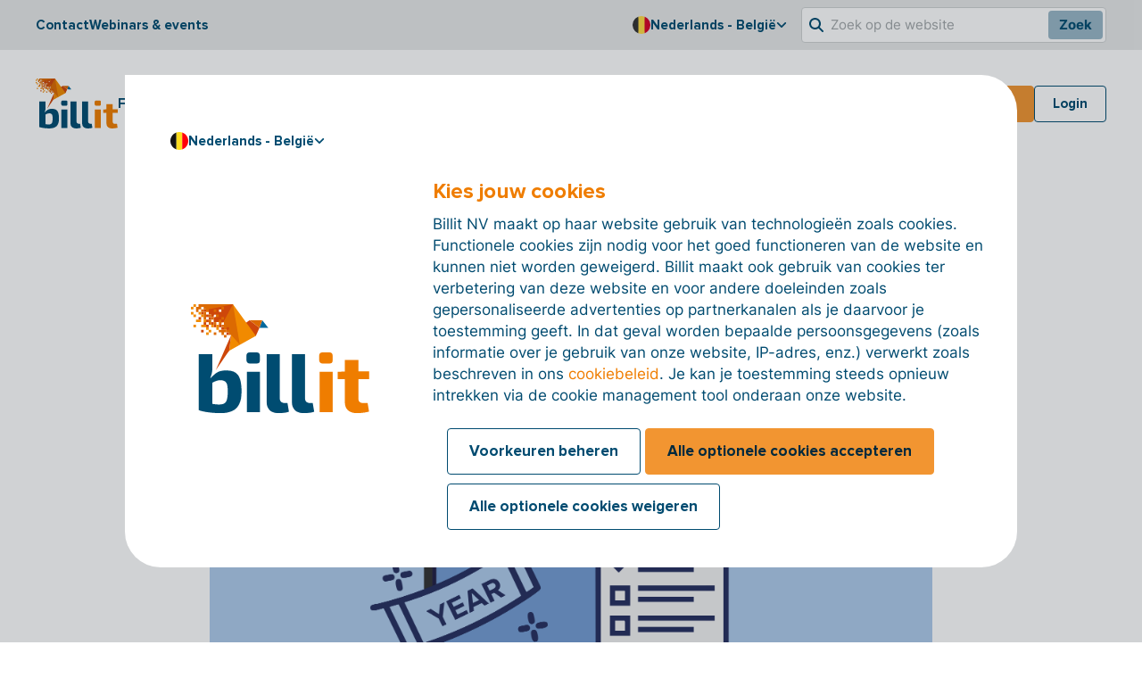

--- FILE ---
content_type: text/html; charset=utf-8
request_url: https://www.billit.eu/nl-be/resources/blog/een-nieuw-jaar-wat-betekent-dit-voor-je-administratie/
body_size: 26011
content:

<!DOCTYPE html>
<html lang="nl">
<head>
    <meta charset="UTF-8">
    <meta http-equiv="X-UA-Compatible" content="IE=edge">
    <meta name="viewport" content="width=device-width, initial-scale=1.0">
    <title>Een nieuw jaar: wat betekent dit voor je administratie?</title>
<meta name="description" content="Voor een ondernemer brengt een nieuw jaar extra administratie met zich mee. In deze blog zetten we alle zaken op een rijtje waarop je moet letten."/>
<meta property="og:title" content="Een nieuw jaar: wat betekent dit voor je administratie?"/>
<meta property="og:description" content="Voor een ondernemer brengt een nieuw jaar extra administratie met zich mee. In deze blog zetten we alle zaken op een rijtje waarop je moet letten."/>
<meta property="og:image" content="https://www.billit.eu/media/pc0l4134/new-year.png"/>
<link rel="canonical" href="https://www.billit.eu/nl-be/resources/blog/een-nieuw-jaar-wat-betekent-dit-voor-je-administratie/"/>


    <link rel="apple-touch-icon" sizes="180x180" href="/apple-touch-icon.png">
    <link rel="icon" type="image/png" sizes="32x32" href="/favicon-32x32.png">
    <link rel="icon" type="image/png" sizes="16x16" href="/favicon-16x16.png">
    <link rel="manifest" href="/site.webmanifest">
    <link rel="mask-icon" color="#ef7d00" href="/safari-pinned-tab.svg">
    <meta name="msapplication-TileColor" content="#da532c">
    <meta name="theme-color" content="#ffffff">


    <title>Een nieuw jaar: wat betekent dit voor je administratie?</title>

    <link rel="stylesheet" href="/assets/style.css?v=XJYiT2dGeNuB8HcPV6_2UL7zs681Fws-rqlo4fHa6Ng">
    

    <script src="/js/cookieconsentmanager.js?v=NCPIjII4myXtYtY2lljXbMrFol09iexeS7aQliVqQHg"></script>
    <script src="/js/cookieconsent.js?v=XweGrzNCaKQcOgAfdIeJnnUgHhE0ERpMZTA-qH33rok"></script>
    <script src="/js/script.js"></script>
    <script src="/App_Plugins/UmbracoForms/Assets/promise-polyfill/dist/polyfill.min.js?v=13.5.0" type="application/javascript"></script><script src="/App_Plugins/UmbracoForms/Assets/aspnet-client-validation/dist/aspnet-validation.min.js?v=13.5.0" type="application/javascript"></script>
        <!-- Google Tag Manager -->
        <script>
            (function (w, d, s, l, i) {
                w[l] = w[l] || []; w[l].push({
                    'gtm.start':
                        new Date().getTime(), event: 'gtm.js'
                }); var f = d.getElementsByTagName(s)[0],
                    j = d.createElement(s), dl = l != 'dataLayer' ? '&l=' + l : ''; j.async = true; j.src =
                        'https://www.googletagmanager.com/gtm.js?id=' + i + dl; f.parentNode.insertBefore(j, f);
            })(window, document, 'script', 'dataLayer', 'GTM-TJ6QZ6');</script>
        <!-- End Google Tag Manager -->


<script>let url="/umbraco/engage/pagedata/ping",pageviewId="20f9d2498557442e945703371e691be3";if("function"==typeof navigator.sendBeacon&&"function"==typeof Blob){let e=new Blob([pageviewId],{type:"text/plain"});navigator.sendBeacon(url,e)}else{let a=new XMLHttpRequest;a.open("POST",url,1),a.setRequestHeader("Content-Type","text/plain"),a.send(pageviewId)}</script></head>
<body class="js-engage">
        <!-- Google Tag Manager (noscript) -->
        <noscript>
            <iframe src="https://www.googletagmanager.com/ns.html?id=GTM-TJ6QZ6"
                    height="0" width="0" style="display:none;visibility:hidden"></iframe>
        </noscript>
        <!-- End Google Tag Manager (noscript) -->
    



<div class="c-site-header js-site-header" data-nosnippet="true">
    <div class="c-site-header__secondary-nav hidden vp10:block">
        <div class="c-site-header__secondary-nav-content container container-space-x">


<ul class="c-site-nav-list  ">
        <li class="c-site-nav-list__item" >
            



<a class="c-nav-item   c-nav-item--small "
href="/nl-be/hulp-en-contact/contact/" target="_self">



        <span class="c-nav-item__text">
            Contact
        </span>

</a>


        </li>
        <li class="c-site-nav-list__item" >
            



<a class="c-nav-item   c-nav-item--small "
href="/nl-be/hulp-en-contact/webinars-events/" target="_self">



        <span class="c-nav-item__text">
            Webinars &amp; events
        </span>

</a>


        </li>
</ul>

            <div class="c-site-header__secondary-nav-right">


<ul class="c-site-nav-list  ">
        <li class="c-site-nav-list__item  c-dropdown js-dropdown" aria-label="Open collapse" target="False">
            



<button class="c-nav-item  c-dropdown__trigger c-nav-item--small "
href="#" target="_self">

		<span class="c-site-nav-list__icon">
			

	<picture class="c-picture  "><img class="c-picture  lazyload" src="/media/lnynjlt1/be.svg" alt="Be" title="Be"></picture>

		</span>


        <span class="c-nav-item__text">
            Nederlands - Belgi&#xEB;
        </span>


<img class="c-icon  c-nav-item__icon" src="/assets/icons/interface-icons/angle-down.svg" alt="arrow down" title="arrow down">
</button>



<div class="c-subnavigation c-dropdown__content">
	<span class="c-subnavigation__arrow"></span>
	

			<div class="c-subnavigation__column">
				<div class="c-subnavigation__title">
					Taal - regio
				</div>

					<ul class="c-subnavigation__list">
							<li class="c-subnavigation__list-item">
								

<a class="c-nav-item c-nav-item--small   "
href="/en-int/resources/blog/a-new-year-how-does-this-affect-your-administration/" target="_self">



<div
    class="c-icon-container c-icon-container--extrasmall c-icon-container--tertiary "
    
>
    
<img class="c-icon c-icon--extrasmall" src="/media/ntsnkrzp/globe-europe.svg">

</div>

        <span class="c-nav-item__text">
            EN - International
        </span>

</a>

							</li>
							<li class="c-subnavigation__list-item">
								

<a class="c-nav-item c-nav-item--small   "
href="/nl-be/resources/blog/een-nieuw-jaar-wat-betekent-dit-voor-je-administratie/" target="_self">



<div
    class="c-icon-container c-icon-container--extrasmall c-icon-container--tertiary "
    
>
    
<img class="c-icon c-icon--extrasmall" src="/media/lnynjlt1/be.svg">

</div>

        <span class="c-nav-item__text">
            NL - Belgi&#xEB;
        </span>

</a>

							</li>
							<li class="c-subnavigation__list-item">
								

<a class="c-nav-item c-nav-item--small   "
href="/fr-be/resources/blog/une-nouvelle-annee-commence-quest-ce-que-cela-signifie-pour-votre-administration/" target="_self">



<div
    class="c-icon-container c-icon-container--extrasmall c-icon-container--tertiary "
    
>
    
<img class="c-icon c-icon--extrasmall" src="/media/vgxp5rst/belgium.svg">

</div>

        <span class="c-nav-item__text">
            FR - Belgique
        </span>

</a>

							</li>
							<li class="c-subnavigation__list-item">
								

<a class="c-nav-item c-nav-item--small   "
href="/de-be/ressourcen/blog/das-neue-jahr-steht-vor-der-tuer-was-bedeutet-das-fuer-ihre-administration/" target="_self">



<div
    class="c-icon-container c-icon-container--extrasmall c-icon-container--tertiary "
    
>
    
<img class="c-icon c-icon--extrasmall" src="/media/vgxp5rst/belgium.svg">

</div>

        <span class="c-nav-item__text">
            DE - Belgien
        </span>

</a>

							</li>
							<li class="c-subnavigation__list-item">
								

<a class="c-nav-item c-nav-item--small   "
href="/de-de/ressourcen/blog/das-neue-jahr-steht-vor-der-tuer-was-bedeutet-das-fuer-ihre-administration/" target="_self">



<div
    class="c-icon-container c-icon-container--extrasmall c-icon-container--tertiary "
    
>
    
<img class="c-icon c-icon--extrasmall" src="/media/w5bmw3qw/germany.svg">

</div>

        <span class="c-nav-item__text">
            DE - Deutschland
        </span>

</a>

							</li>
							<li class="c-subnavigation__list-item">
								

<a class="c-nav-item c-nav-item--small   "
href="/nl-nl/resources/blog/een-nieuw-jaar-wat-betekent-dit-voor-je-administratie/" target="_self">



<div
    class="c-icon-container c-icon-container--extrasmall c-icon-container--tertiary "
    
>
    
<img class="c-icon c-icon--extrasmall" src="/media/wvgpcxog/nederlands.svg">

</div>

        <span class="c-nav-item__text">
            NL - Nederlands
        </span>

</a>

							</li>
							<li class="c-subnavigation__list-item">
								

<a class="c-nav-item c-nav-item--small   "
href="/de-lu/" target="_self">



<div
    class="c-icon-container c-icon-container--extrasmall c-icon-container--tertiary "
    
>
    
<img class="c-icon c-icon--extrasmall" src="/media/uqfd1pvm/luxembourg.svg">

</div>

        <span class="c-nav-item__text">
            DE - Luxemburg
        </span>

</a>

							</li>
							<li class="c-subnavigation__list-item">
								

<a class="c-nav-item c-nav-item--small   "
href="/fr-lu/" target="_self">



<div
    class="c-icon-container c-icon-container--extrasmall c-icon-container--tertiary "
    
>
    
<img class="c-icon c-icon--extrasmall" src="/media/uqfd1pvm/luxembourg.svg">

</div>

        <span class="c-nav-item__text">
            FR - Luxemburg
        </span>

</a>

							</li>
					</ul>

			</div>
</div>

        </li>
</ul>

                    <div class="c-site-header__search">
                        <form method="get" action="/nl-be/zoeken/" class="c-site-header__search-form" autocomplete="off">
                            <div class="c-site-header__search-input-wrapper">
                                <img class="c-site-header__search-icon" src="/assets/icons/interface-icons/magnifying-glass.svg" alt="search" title="search">
                                <input type="text" name="q" placeholder="Zoek op de website" class="c-site-header__search-input" autocomplete="off">
                                <button type="submit" class="c-site-header__search-button">
                                    Zoek
                                </button>
                            </div>
                        </form>
                    </div>
            </div>
        </div>
    </div>

    <div class="c-site-header__primary-nav container container-space-x">
        <div class="c-site-header__primary-nav-left">


<a class="c-site-logo  c-site-logo--link" href=/nl-be/ aria-label=logo >


	<picture class="c-picture  "><img class="c-picture  lazyload" src="/media/u0dbbjfb/billit-normal-no-whitespace.svg" alt="Billit Logo" title="Billit Logo"></picture>
</a>



<ul class="c-site-nav-list hidden vp10:flex ">
        <li class="c-site-nav-list__item  c-dropdown js-dropdown" aria-label="Open collapse" target="False">
            



<button class="c-nav-item  c-dropdown__trigger c-nav-item--small "
href="/nl-be/functies/" target="_self">



        <span class="c-nav-item__text">
            Functies
        </span>


<img class="c-icon  c-nav-item__icon" src="/assets/icons/interface-icons/angle-down.svg" alt="arrow down" title="arrow down">
</button>



<div class="c-subnavigation c-dropdown__content">
	<span class="c-subnavigation__arrow"></span>
	
		<div class="c-subnavigation__column c-subnavigation__column-card">
			


<div
    class="c-card-resource  c-card-resource--vertical c-card-resource--small"
>


	<picture class="c-picture c-card-resource__picture "><img class="c-picture c-card-resource__picture lazyload" src="/media/k1mhccvg/02_656-x-394-dashboard-ltplussp-nl-orange.svg" alt="02 656 X 394 Dashboard Lt+Sp NL Orange (1)" title="02 656 X 394 Dashboard Lt+Sp NL Orange (1)"></picture>

    <div class="c-card-resource__content">
        <div class="c-card-resource__header">

		            <p class="c-card-resource__title">Het Billit-facturatieplatform</p>
        </div>

            <p class="c-card-resource__text">
                Ontdek de functies waarmee je in elke stap van je facturatieproces meteen tijd kan besparen.
            </p>



<a
	class="c-link c-link--small  "
	target="" href="/nl-be/functies/">
	Lees meer
</a>
    </div>
</div>

		</div>

			<div class="c-subnavigation__column">
				<div class="c-subnavigation__title">
					Features
				</div>

					<ul class="c-subnavigation__list">
							<li class="c-subnavigation__list-item">
								

<a class="c-nav-item c-nav-item--small   "
href="/nl-be/functies/inkomsten/#" target="_self">



<div
    class="c-icon-container c-icon-container--small  "
    
>
    
<img class="c-icon c-icon--small" src="/media/j5ocp4la/inbox-in.svg">

</div>

        <span class="c-nav-item__text">
            Inkomsten
        </span>

</a>

							</li>
							<li class="c-subnavigation__list-item">
								

<a class="c-nav-item c-nav-item--small   "
href="/nl-be/functies/uitgaven/#" target="_self">



<div
    class="c-icon-container c-icon-container--small  "
    
>
    
<img class="c-icon c-icon--small" src="/media/se5pdfan/inbox-out.svg">

</div>

        <span class="c-nav-item__text">
            Uitgaven
        </span>

</a>

							</li>
							<li class="c-subnavigation__list-item">
								

<a class="c-nav-item c-nav-item--small   "
href="/nl-be/functies/automatische-verwerking/" target="_self">



<div
    class="c-icon-container c-icon-container--small  "
    
>
    
<img class="c-icon c-icon--small" src="/media/lvnadgyu/sync.svg">

</div>

        <span class="c-nav-item__text">
            Automatische verwerking
        </span>

</a>

							</li>
							<li class="c-subnavigation__list-item">
								

<a class="c-nav-item c-nav-item--small   "
href="/nl-be/functies/extra-features/" target="_self">



<div
    class="c-icon-container c-icon-container--small  "
    
>
    
<img class="c-icon c-icon--small" src="/media/s13fok3n/plus.svg">

</div>

        <span class="c-nav-item__text">
            Extra features
        </span>

</a>

							</li>
					</ul>



<a
	class="c-link c-link--small  "
	target="" href="/nl-be/functies/alle-features/#">
	Lijst van alle features
</a>
			</div>
			<div class="c-subnavigation__column">
				<div class="c-subnavigation__title">
					Integraties en koppelingen
				</div>

					<ul class="c-subnavigation__list">
							<li class="c-subnavigation__list-item">
								

<a class="c-nav-item c-nav-item--small   "
href="/nl-be/functies/integraties/" target="_self">



<div
    class="c-icon-container c-icon-container--small  "
    
>
    
<img class="c-icon c-icon--small" src="/media/wfhnsz2u/link.svg">

</div>

        <span class="c-nav-item__text">
            Integraties
        </span>

</a>

							</li>
							<li class="c-subnavigation__list-item">
								

<a class="c-nav-item c-nav-item--small   "
href="/nl-be/peppol-e-invoicing-access-point/" target="_self">



<div
    class="c-icon-container c-icon-container--small  "
    
>
    
<img class="c-icon c-icon--small" src="/media/rsybnxn4/peppol-3.svg">

</div>

        <span class="c-nav-item__text">
            Peppol Access Point
        </span>

</a>

							</li>
							<li class="c-subnavigation__list-item">
								

<a class="c-nav-item c-nav-item--small   "
href="/nl-be/functies/billit-app/" target="_self">



<div
    class="c-icon-container c-icon-container--small  "
    
>
    
<img class="c-icon c-icon--small" src="/media/wf4p51xq/smartphone.svg">

</div>

        <span class="c-nav-item__text">
            De Billit-app
        </span>

</a>

							</li>
							<li class="c-subnavigation__list-item">
								

<a class="c-nav-item c-nav-item--small   "
href="/nl-be/voor-wie/accountants/trusted-billit-advisors/" target="_self">



<div
    class="c-icon-container c-icon-container--small  "
    
>
    
<img class="c-icon c-icon--small" src="/media/ubtl0xd2/book.svg">

</div>

        <span class="c-nav-item__text">
            Koppel met je boekhouder
        </span>

</a>

							</li>
					</ul>

			</div>
</div>

        </li>
        <li class="c-site-nav-list__item  c-dropdown js-dropdown" aria-label="Open collapse" target="False">
            



<button class="c-nav-item  c-dropdown__trigger c-nav-item--small "
href="/nl-be/peppol-e-invoicing-access-point/" target="_self">



        <span class="c-nav-item__text">
            Peppol
        </span>


<img class="c-icon  c-nav-item__icon" src="/assets/icons/interface-icons/angle-down.svg" alt="arrow down" title="arrow down">
</button>



<div class="c-subnavigation c-dropdown__content">
	<span class="c-subnavigation__arrow"></span>
	

			<div class="c-subnavigation__column">
				<div class="c-subnavigation__title">
					
				</div>

					<ul class="c-subnavigation__list">
							<li class="c-subnavigation__list-item">
								

<a class="c-nav-item c-nav-item--small   "
href="/nl-be/peppol-e-invoicing-access-point/" target="_self">



<div
    class="c-icon-container c-icon-container--small  "
    
>
    
<img class="c-icon c-icon--small" src="/media/rsybnxn4/peppol-3.svg">

</div>

        <span class="c-nav-item__text">
            Info over Peppol &amp; e-invoicing
        </span>

</a>

							</li>
							<li class="c-subnavigation__list-item">
								

<a class="c-nav-item c-nav-item--small   "
href="/nl-be/peppol-e-invoicing-access-point/peppol-en-e-invoicing-landenlijst/" target="_self">



<div
    class="c-icon-container c-icon-container--small  "
    
>
    
<img class="c-icon c-icon--small" src="/media/ntsnkrzp/globe-europe.svg">

</div>

        <span class="c-nav-item__text">
            Peppol en e-invoicing landenlijst
        </span>

</a>

							</li>
							<li class="c-subnavigation__list-item">
								

<a class="c-nav-item c-nav-item--small   "
href="/nl-be/peppol-e-invoicing-access-point/koppel-jouw-software-met-het-billit-peppol-access-point/" target="_self">



<div
    class="c-icon-container c-icon-container--small  "
    
>
    
<img class="c-icon c-icon--small" src="/media/wfhnsz2u/link.svg">

</div>

        <span class="c-nav-item__text">
            Koppel met het Billit Access Point
        </span>

</a>

							</li>
					</ul>

			</div>
</div>

        </li>
        <li class="c-site-nav-list__item" >
            



<a class="c-nav-item   c-nav-item--small "
href="/nl-be/prijzen/" target="_self">



        <span class="c-nav-item__text">
            Prijzen
        </span>

</a>


        </li>
        <li class="c-site-nav-list__item  c-dropdown js-dropdown" aria-label="Open collapse" target="False">
            



<button class="c-nav-item  c-dropdown__trigger c-nav-item--small "
href="#" target="_self">



        <span class="c-nav-item__text">
            Voor wie?
        </span>


<img class="c-icon  c-nav-item__icon" src="/assets/icons/interface-icons/angle-down.svg" alt="arrow down" title="arrow down">
</button>



<div class="c-subnavigation c-dropdown__content">
	<span class="c-subnavigation__arrow"></span>
	
		<div class="c-subnavigation__column c-subnavigation__column-card">
			


<div
    class="c-card-resource  c-card-resource--vertical c-card-resource--small"
>


	<picture class="c-picture c-card-resource__picture "><img class="c-picture c-card-resource__picture lazyload" src="/media/wyco04l4/01-_656-x-394-dashboard-ltplussp-nl-orange.svg" alt="01 656 X 394 Dashboard Lt+Sp NL Orange" title="01 656 X 394 Dashboard Lt+Sp NL Orange"></picture>

    <div class="c-card-resource__content">
        <div class="c-card-resource__header">

		            <p class="c-card-resource__title">Aan de slag met Billit in 6 stappen</p>
        </div>

            <p class="c-card-resource__text">
                Met deze 6 stappen ben je zo vertrokken!
            </p>



<a
	class="c-link c-link--small  "
	target="" href="/nl-be/functies/aan-de-slag-met-billit-in-6-stappen/">
	Lees meer
</a>
    </div>
</div>

		</div>

			<div class="c-subnavigation__column">
				<div class="c-subnavigation__title">
					Op grootte
				</div>

					<ul class="c-subnavigation__list">
							<li class="c-subnavigation__list-item">
								

<a class="c-nav-item c-nav-item--small   "
href="/nl-be/voor-wie/zelfstandigen-en-freelancers/" target="_self">



<div
    class="c-icon-container c-icon-container--small  "
    
>
    
<img class="c-icon c-icon--small" src="/media/m5gh1ykf/user_user.svg">

</div>

        <span class="c-nav-item__text">
            Zelfstandigen en freelancers
        </span>

</a>

							</li>
							<li class="c-subnavigation__list-item">
								

<a class="c-nav-item c-nav-item--small   "
href="/nl-be/voor-wie/kmos/" target="_self">



<div
    class="c-icon-container c-icon-container--small  "
    
>
    
<img class="c-icon c-icon--small" src="/media/t1bdizfy/users-2.svg">

</div>

        <span class="c-nav-item__text">
            Kmo&#x27;s
        </span>

</a>

							</li>
							<li class="c-subnavigation__list-item">
								

<a class="c-nav-item c-nav-item--small   "
href="/nl-be/voor-wie/grote-ondernemingen/" target="_self">



<div
    class="c-icon-container c-icon-container--small  "
    
>
    
<img class="c-icon c-icon--small" src="/media/ecuklzhg/building.svg">

</div>

        <span class="c-nav-item__text">
            Grote ondernemingen
        </span>

</a>

							</li>
							<li class="c-subnavigation__list-item">
								

<a class="c-nav-item c-nav-item--small   "
href="/nl-be/voor-wie/openbare-instellingen/" target="_self">



<div
    class="c-icon-container c-icon-container--small  "
    
>
    
<img class="c-icon c-icon--small" src="/media/huvf2lkn/university.svg">

</div>

        <span class="c-nav-item__text">
            Openbare instellingen
        </span>

</a>

							</li>
					</ul>

			</div>
			<div class="c-subnavigation__column">
				<div class="c-subnavigation__title">
					Op rol
				</div>

					<ul class="c-subnavigation__list">
							<li class="c-subnavigation__list-item">
								

<a class="c-nav-item c-nav-item--small   "
href="/nl-be/voor-wie/accountants/" target="_self">



<div
    class="c-icon-container c-icon-container--small  "
    
>
    
<img class="c-icon c-icon--small" src="/media/ubtl0xd2/book.svg">

</div>

        <span class="c-nav-item__text">
            Accountants
        </span>

</a>

							</li>
							<li class="c-subnavigation__list-item">
								

<a class="c-nav-item c-nav-item--small   "
href="/nl-be/voor-wie/ontwikkelaars/" target="_self">



<div
    class="c-icon-container c-icon-container--small  "
    
>
    
<img class="c-icon c-icon--small" src="/media/nx2gmtk3/laptop-code.svg">

</div>

        <span class="c-nav-item__text">
            Ontwikkelaars
        </span>

</a>

							</li>
							<li class="c-subnavigation__list-item">
								

<a class="c-nav-item c-nav-item--small   "
href="/nl-be/voor-wie/partners/" target="_self">



<div
    class="c-icon-container c-icon-container--small  "
    
>
    
<img class="c-icon c-icon--small" src="/media/lkedajbt/users.svg">

</div>

        <span class="c-nav-item__text">
            Partners
        </span>

</a>

							</li>
							<li class="c-subnavigation__list-item">
								

<a class="c-nav-item c-nav-item--small   "
href="/nl-be/voor-wie/software-en-erp-dienstverleners/" target="_self">



<div
    class="c-icon-container c-icon-container--small  "
    
>
    
<img class="c-icon c-icon--small" src="/media/rsybnxn4/peppol-3.svg">

</div>

        <span class="c-nav-item__text">
            Softwareproviders
        </span>

</a>

							</li>
							<li class="c-subnavigation__list-item">
								

<a class="c-nav-item c-nav-item--small   "
href="/nl-be/voor-wie/bankinstellingen/" target="_self">



<div
    class="c-icon-container c-icon-container--small  "
    
>
    
<img class="c-icon c-icon--small" src="/media/12wgs0en/savings.svg">

</div>

        <span class="c-nav-item__text">
            Bankinstellingen
        </span>

</a>

							</li>
					</ul>

			</div>
</div>

        </li>
        <li class="c-site-nav-list__item  c-dropdown js-dropdown" aria-label="Open collapse" target="False">
            



<button class="c-nav-item  c-dropdown__trigger c-nav-item--small "
href="/nl-be/over-ons/conformiteit-en-vertrouwen/" target="_self">



        <span class="c-nav-item__text">
            Over ons
        </span>


<img class="c-icon  c-nav-item__icon" src="/assets/icons/interface-icons/angle-down.svg" alt="arrow down" title="arrow down">
</button>



<div class="c-subnavigation c-dropdown__content">
	<span class="c-subnavigation__arrow"></span>
	
		<div class="c-subnavigation__column c-subnavigation__column-card">
			


<div
    class="c-card-resource  c-card-resource--vertical c-card-resource--small"
>


	<picture class="c-picture c-card-resource__picture "><source srcset="/media/lenjphbz/security-open-graph.png?width=280&height=158&format=webp&quality=90&v=1db93fffe816cc0 1x,/media/lenjphbz/security-open-graph.png?width=560&height=316&format=webp&quality=90&v=1db93fffe816cc0 2x, /media/lenjphbz/security-open-graph.png?width=840&height=474&format=webp&quality=90&v=1db93fffe816cc0 3x" media="(min-width: 280px)" type="image/webp"/><source srcset="/media/lenjphbz/security-open-graph.png?width=280&height=158&quality=90&v=1db93fffe816cc0 1x,/media/lenjphbz/security-open-graph.png?width=560&height=316&quality=90&v=1db93fffe816cc0 2x, /media/lenjphbz/security-open-graph.png?width=840&height=474&quality=90&v=1db93fffe816cc0 3x" media="(min-width: 280px)"/><img width="280" height="158" class="c-picture c-card-resource__picture lazyload" src="/media/lenjphbz/security-open-graph.png?width=280&height=158&quality=90&v=1db93fffe816cc0" alt="Security" title="Security & Privacy"></picture>

    <div class="c-card-resource__content">
        <div class="c-card-resource__header">

		            <p class="c-card-resource__title">Onze focus op conformiteit en vertrouwen</p>
        </div>

            <p class="c-card-resource__text">
                Ontdek hoe Billit waakt over jouw veiligheid en privacy
            </p>



<a
	class="c-link c-link--small  "
	target="" href="/nl-be/over-ons/conformiteit-en-vertrouwen/">
	Lees meer
</a>
    </div>
</div>

		</div>

			<div class="c-subnavigation__column">
				<div class="c-subnavigation__title">
					
				</div>

					<ul class="c-subnavigation__list">
							<li class="c-subnavigation__list-item">
								

<a class="c-nav-item c-nav-item--small   "
href="/nl-be/over-ons/" target="_self">



<div
    class="c-icon-container c-icon-container--small  "
    
>
    
<img class="c-icon c-icon--small" src="/media/qbgpb3vr/hands-giving.svg">

</div>

        <span class="c-nav-item__text">
            Over ons
        </span>

</a>

							</li>
							<li class="c-subnavigation__list-item">
								

<a class="c-nav-item c-nav-item--small   "
href="/nl-be/resources/nieuws/" target="_self">



<div
    class="c-icon-container c-icon-container--small  "
    
>
    
<img class="c-icon c-icon--small" src="/media/dogdxxit/clock.svg">

</div>

        <span class="c-nav-item__text">
            Nieuws
        </span>

</a>

							</li>
							<li class="c-subnavigation__list-item">
								

<a class="c-nav-item c-nav-item--small   "
href="/nl-be/over-ons/conformiteit-en-vertrouwen/" target="_self">



<div
    class="c-icon-container c-icon-container--small  "
    
>
    
<img class="c-icon c-icon--small" src="/media/urrnqsyd/shield.svg">

</div>

        <span class="c-nav-item__text">
            Conformiteit en vertrouwen
        </span>

</a>

							</li>
							<li class="c-subnavigation__list-item">
								

<a class="c-nav-item c-nav-item--small   "
href="/nl-be/over-ons/klantverhalen/" target="_self">



<div
    class="c-icon-container c-icon-container--small  "
    
>
    
<img class="c-icon c-icon--small" src="/media/t1bdizfy/users-2.svg">

</div>

        <span class="c-nav-item__text">
            Klantverhalen
        </span>

</a>

							</li>
							<li class="c-subnavigation__list-item">
								

<a class="c-nav-item c-nav-item--small   "
href="/nl-be/resources/brochure/" target="_self">



<div
    class="c-icon-container c-icon-container--small  "
    
>
    
<img class="c-icon c-icon--small" src="/media/uksf4hca/billit-icon-brochure.svg">

</div>

        <span class="c-nav-item__text">
            Brochures
        </span>

</a>

							</li>
							<li class="c-subnavigation__list-item">
								

<a class="c-nav-item c-nav-item--small   "
href="/nl-be/over-ons/werken-bij-billit/" target="_self">



<div
    class="c-icon-container c-icon-container--small  "
    
>
    
<img class="c-icon c-icon--small" src="/media/lkedajbt/users.svg">

</div>

        <span class="c-nav-item__text">
            Werken bij Billit
        </span>

</a>

							</li>
					</ul>

			</div>
</div>

        </li>
        <li class="c-site-nav-list__item  c-dropdown js-dropdown" aria-label="Open collapse" target="False">
            



<button class="c-nav-item  c-dropdown__trigger c-nav-item--small "
href="/nl-be/helpartikelen/" target="_self">



        <span class="c-nav-item__text">
            Hulp &amp; contact
        </span>


<img class="c-icon  c-nav-item__icon" src="/assets/icons/interface-icons/angle-down.svg" alt="arrow down" title="arrow down">
</button>



<div class="c-subnavigation c-dropdown__content">
	<span class="c-subnavigation__arrow"></span>
	
		<div class="c-subnavigation__column c-subnavigation__column-card">
			


<div
    class="c-card-resource  c-card-resource--vertical c-card-resource--small"
>


	<picture class="c-picture c-card-resource__picture "><source srcset="/media/j2pftvjz/helping-hand.png?width=280&height=158&format=webp&quality=90&v=1db940005cea060 1x,/media/j2pftvjz/helping-hand.png?width=560&height=316&format=webp&quality=90&v=1db940005cea060 2x, /media/j2pftvjz/helping-hand.png?width=840&height=474&format=webp&quality=90&v=1db940005cea060 3x" media="(min-width: 280px)" type="image/webp"/><source srcset="/media/j2pftvjz/helping-hand.png?width=280&height=158&quality=90&v=1db940005cea060 1x,/media/j2pftvjz/helping-hand.png?width=560&height=316&quality=90&v=1db940005cea060 2x, /media/j2pftvjz/helping-hand.png?width=840&height=474&quality=90&v=1db940005cea060 3x" media="(min-width: 280px)"/><img width="280" height="158" class="c-picture c-card-resource__picture lazyload" src="/media/j2pftvjz/helping-hand.png?width=280&height=158&quality=90&v=1db940005cea060" alt="Helping Hand" title="Helping Hand"></picture>

    <div class="c-card-resource__content">
        <div class="c-card-resource__header">

		            <p class="c-card-resource__title">Helpartikelen</p>
        </div>

            <p class="c-card-resource__text">
                Handleidingen en informatie over alle functies in Billit
            </p>



<a
	class="c-link c-link--small  "
	target="" href="/nl-be/hulp-en-contact/help/">
	Lees meer
</a>
    </div>
</div>

		</div>

			<div class="c-subnavigation__column">
				<div class="c-subnavigation__title">
					
				</div>

					<ul class="c-subnavigation__list">
							<li class="c-subnavigation__list-item">
								

<a class="c-nav-item c-nav-item--small   "
href="/nl-be/hulp-en-contact/webinars-events/" target="_self">



<div
    class="c-icon-container c-icon-container--small  "
    
>
    
<img class="c-icon c-icon--small" src="/media/kzxkq0lx/calender.svg">

</div>

        <span class="c-nav-item__text">
            Webinars &amp; events
        </span>

</a>

							</li>
							<li class="c-subnavigation__list-item">
								

<a class="c-nav-item c-nav-item--small   "
href="/nl-be/helpartikelen/" target="_self">



<div
    class="c-icon-container c-icon-container--small  "
    
>
    
<img class="c-icon c-icon--small" src="/media/12xkr1wk/search.svg">

</div>

        <span class="c-nav-item__text">
            Helpartikelen
        </span>

</a>

							</li>
							<li class="c-subnavigation__list-item">
								

<a class="c-nav-item c-nav-item--small   "
href="/nl-be/hulp-en-contact/helpcenter-sint-niklaas/" target="_self">



<div
    class="c-icon-container c-icon-container--small  "
    
>
    
<img class="c-icon c-icon--small" src="/media/lkedajbt/users.svg">

</div>

        <span class="c-nav-item__text">
            Billit Helpcenter
        </span>

</a>

							</li>
							<li class="c-subnavigation__list-item">
								

<a class="c-nav-item c-nav-item--small   "
href="/nl-be/hulp-en-contact/hulp-op-afstand/" target="_self">



<div
    class="c-icon-container c-icon-container--small  "
    
>
    
<img class="c-icon c-icon--small" src="/media/hrgbhm01/phone.svg">

</div>

        <span class="c-nav-item__text">
            Hulp op afstand
        </span>

</a>

							</li>
							<li class="c-subnavigation__list-item">
								

<a class="c-nav-item c-nav-item--small   "
href="/nl-be/voor-wie/ontwikkelaars/" target="_self">



<div
    class="c-icon-container c-icon-container--small  "
    
>
    
<img class="c-icon c-icon--small" src="/media/wfhnsz2u/link.svg">

</div>

        <span class="c-nav-item__text">
            API
        </span>

</a>

							</li>
							<li class="c-subnavigation__list-item">
								

<a class="c-nav-item c-nav-item--small   "
href="/nl-be/hulp-en-contact/contact/" target="_self">



<div
    class="c-icon-container c-icon-container--small  "
    
>
    
<img class="c-icon c-icon--small" src="/media/oysbpk1r/envelope.svg">

</div>

        <span class="c-nav-item__text">
            Contact
        </span>

</a>

							</li>
					</ul>

			</div>
</div>

        </li>
</ul>
        </div>

        <div class="c-site-header__primary-nav-right">



		<a
			class="c-button c-button--small   hidden vp7:inline-flex"
			target="_blank" href="https://my.billit.eu/Account/Register?country=BE&language=NL"
		>

Probeer gratis
		</a>



		<a
			class="c-button c-button--small c-button--secondary  hidden vp10:inline-flex"
			target="_blank" href="https://my.billit.eu/Account/Logon?language=NL&country=BE"
		>

Login
		</a>

            <button class="c-site-header__menu-toggle" aria-expanded='false' aria-label='Mobile navigation' role='button'>
                <span class="c-site-header__menu-toggle-layers"></span>
            </button>
        </div>
    </div>

	<div class="c-site-header__mobile container container-space-x">
			<div class="c-site-header__mobile-header">
				<div class="c-site-header__mobile-lang-selector">
					

<ul class="c-site-nav-list c-site-header__mobile-lang-nav ">
        <li class="c-site-nav-list__item  c-dropdown js-dropdown c-dropdown js-dropdown" aria-label="Open collapse" target="False">
            



<button class="c-nav-item  c-dropdown__trigger c-nav-item--small  c-dropdown__trigger c-nav-item--small "
href="#" target="_self">

		<span class="c-site-nav-list__icon">
			

	<picture class="c-picture  "><img class="c-picture  lazyload" src="/media/lnynjlt1/be.svg" alt="Be" title="Be"></picture>

		</span>


        <span class="c-nav-item__text">
            Nederlands - Belgi&#xEB;
        </span>


<img class="c-icon  c-nav-item__icon" src="/assets/icons/interface-icons/angle-down.svg" alt="arrow down" title="arrow down">
</button>



<div class="c-subnavigation c-dropdown__content">
	<span class="c-subnavigation__arrow"></span>
	

			<div class="c-subnavigation__column">
				<div class="c-subnavigation__title">
					Taal - regio
				</div>

					<ul class="c-subnavigation__list">
							<li class="c-subnavigation__list-item">
								

<a class="c-nav-item c-nav-item--small   "
href="/en-int/resources/blog/a-new-year-how-does-this-affect-your-administration/" target="_self">



<div
    class="c-icon-container c-icon-container--extrasmall c-icon-container--tertiary "
    
>
    
<img class="c-icon c-icon--extrasmall" src="/media/ntsnkrzp/globe-europe.svg">

</div>

        <span class="c-nav-item__text">
            EN - International
        </span>

</a>

							</li>
							<li class="c-subnavigation__list-item">
								

<a class="c-nav-item c-nav-item--small   "
href="/nl-be/resources/blog/een-nieuw-jaar-wat-betekent-dit-voor-je-administratie/" target="_self">



<div
    class="c-icon-container c-icon-container--extrasmall c-icon-container--tertiary "
    
>
    
<img class="c-icon c-icon--extrasmall" src="/media/lnynjlt1/be.svg">

</div>

        <span class="c-nav-item__text">
            NL - Belgi&#xEB;
        </span>

</a>

							</li>
							<li class="c-subnavigation__list-item">
								

<a class="c-nav-item c-nav-item--small   "
href="/fr-be/resources/blog/une-nouvelle-annee-commence-quest-ce-que-cela-signifie-pour-votre-administration/" target="_self">



<div
    class="c-icon-container c-icon-container--extrasmall c-icon-container--tertiary "
    
>
    
<img class="c-icon c-icon--extrasmall" src="/media/vgxp5rst/belgium.svg">

</div>

        <span class="c-nav-item__text">
            FR - Belgique
        </span>

</a>

							</li>
							<li class="c-subnavigation__list-item">
								

<a class="c-nav-item c-nav-item--small   "
href="/de-be/ressourcen/blog/das-neue-jahr-steht-vor-der-tuer-was-bedeutet-das-fuer-ihre-administration/" target="_self">



<div
    class="c-icon-container c-icon-container--extrasmall c-icon-container--tertiary "
    
>
    
<img class="c-icon c-icon--extrasmall" src="/media/vgxp5rst/belgium.svg">

</div>

        <span class="c-nav-item__text">
            DE - Belgien
        </span>

</a>

							</li>
							<li class="c-subnavigation__list-item">
								

<a class="c-nav-item c-nav-item--small   "
href="/de-de/ressourcen/blog/das-neue-jahr-steht-vor-der-tuer-was-bedeutet-das-fuer-ihre-administration/" target="_self">



<div
    class="c-icon-container c-icon-container--extrasmall c-icon-container--tertiary "
    
>
    
<img class="c-icon c-icon--extrasmall" src="/media/w5bmw3qw/germany.svg">

</div>

        <span class="c-nav-item__text">
            DE - Deutschland
        </span>

</a>

							</li>
							<li class="c-subnavigation__list-item">
								

<a class="c-nav-item c-nav-item--small   "
href="/nl-nl/resources/blog/een-nieuw-jaar-wat-betekent-dit-voor-je-administratie/" target="_self">



<div
    class="c-icon-container c-icon-container--extrasmall c-icon-container--tertiary "
    
>
    
<img class="c-icon c-icon--extrasmall" src="/media/wvgpcxog/nederlands.svg">

</div>

        <span class="c-nav-item__text">
            NL - Nederlands
        </span>

</a>

							</li>
							<li class="c-subnavigation__list-item">
								

<a class="c-nav-item c-nav-item--small   "
href="/de-lu/" target="_self">



<div
    class="c-icon-container c-icon-container--extrasmall c-icon-container--tertiary "
    
>
    
<img class="c-icon c-icon--extrasmall" src="/media/uqfd1pvm/luxembourg.svg">

</div>

        <span class="c-nav-item__text">
            DE - Luxemburg
        </span>

</a>

							</li>
							<li class="c-subnavigation__list-item">
								

<a class="c-nav-item c-nav-item--small   "
href="/fr-lu/" target="_self">



<div
    class="c-icon-container c-icon-container--extrasmall c-icon-container--tertiary "
    
>
    
<img class="c-icon c-icon--extrasmall" src="/media/uqfd1pvm/luxembourg.svg">

</div>

        <span class="c-nav-item__text">
            FR - Luxemburg
        </span>

</a>

							</li>
					</ul>

			</div>
</div>

        </li>
</ul>

				</div>
			</div>

		
<ul
	class="c-accordion js-accordion c-primary-nav__accordion"
    data-accordion-name="primary-nav-accordion"
	
>

        <li class="c-accordion__item">
            

<article class="c-collapse c-site-header__primary-collapse c-collapse--small "
         aria-label="Close collapse"
         aria-expanded="false"
data-accordion-item=primary-nav-accordion
data-accordion-index=0>

    <div class="c-collapse__header" style="scroll-margin-top: 120px;">
            <div class="c-collapse__header-content">

                    <div class="c-collapse__title">
                        Functies
                    </div>
            </div>

<img class="c-icon c-icon--small c-collapse__icon-toggle" src="/assets/icons/interface-icons/angle-down.svg" alt="Down" title="Down">
    </div>

        <div class="c-collapse__content">
            <div class="c-collapse__containers">

                        <div class="c-collapse__container c-collapse__column">
                                <div class="c-collapse__title">
                                    Features
                                </div>

                                <ul class="c-collapse__list">
                                        <li class="c-collapse__list-item pl-9">
                                            

<a class="c-nav-item c-nav-item--small   "
href="/nl-be/functies/inkomsten/#" target="_self">



<div
    class="c-icon-container c-icon-container--small  "
    
>
    
<img class="c-icon c-icon--small" src="/media/j5ocp4la/inbox-in.svg">

</div>

        <span class="c-nav-item__text">
            Inkomsten
        </span>

</a>

                                        </li>
                                        <li class="c-collapse__list-item pl-9">
                                            

<a class="c-nav-item c-nav-item--small   "
href="/nl-be/functies/uitgaven/#" target="_self">



<div
    class="c-icon-container c-icon-container--small  "
    
>
    
<img class="c-icon c-icon--small" src="/media/se5pdfan/inbox-out.svg">

</div>

        <span class="c-nav-item__text">
            Uitgaven
        </span>

</a>

                                        </li>
                                        <li class="c-collapse__list-item pl-9">
                                            

<a class="c-nav-item c-nav-item--small   "
href="/nl-be/functies/automatische-verwerking/" target="_self">



<div
    class="c-icon-container c-icon-container--small  "
    
>
    
<img class="c-icon c-icon--small" src="/media/lvnadgyu/sync.svg">

</div>

        <span class="c-nav-item__text">
            Automatische verwerking
        </span>

</a>

                                        </li>
                                        <li class="c-collapse__list-item pl-9">
                                            

<a class="c-nav-item c-nav-item--small   "
href="/nl-be/functies/extra-features/" target="_self">



<div
    class="c-icon-container c-icon-container--small  "
    
>
    
<img class="c-icon c-icon--small" src="/media/s13fok3n/plus.svg">

</div>

        <span class="c-nav-item__text">
            Extra features
        </span>

</a>

                                        </li>
                                </ul>



<a
	class="c-link c-link--small  "
	target="" href="/nl-be/functies/alle-features/#">
	Lijst van alle features
</a>
                        </div>
                        <div class="c-collapse__container c-collapse__column">
                                <div class="c-collapse__title">
                                    Integraties en koppelingen
                                </div>

                                <ul class="c-collapse__list">
                                        <li class="c-collapse__list-item pl-9">
                                            

<a class="c-nav-item c-nav-item--small   "
href="/nl-be/functies/integraties/" target="_self">



<div
    class="c-icon-container c-icon-container--small  "
    
>
    
<img class="c-icon c-icon--small" src="/media/wfhnsz2u/link.svg">

</div>

        <span class="c-nav-item__text">
            Integraties
        </span>

</a>

                                        </li>
                                        <li class="c-collapse__list-item pl-9">
                                            

<a class="c-nav-item c-nav-item--small   "
href="/nl-be/peppol-e-invoicing-access-point/" target="_self">



<div
    class="c-icon-container c-icon-container--small  "
    
>
    
<img class="c-icon c-icon--small" src="/media/rsybnxn4/peppol-3.svg">

</div>

        <span class="c-nav-item__text">
            Peppol Access Point
        </span>

</a>

                                        </li>
                                        <li class="c-collapse__list-item pl-9">
                                            

<a class="c-nav-item c-nav-item--small   "
href="/nl-be/functies/billit-app/" target="_self">



<div
    class="c-icon-container c-icon-container--small  "
    
>
    
<img class="c-icon c-icon--small" src="/media/wf4p51xq/smartphone.svg">

</div>

        <span class="c-nav-item__text">
            De Billit-app
        </span>

</a>

                                        </li>
                                        <li class="c-collapse__list-item pl-9">
                                            

<a class="c-nav-item c-nav-item--small   "
href="/nl-be/voor-wie/accountants/trusted-billit-advisors/" target="_self">



<div
    class="c-icon-container c-icon-container--small  "
    
>
    
<img class="c-icon c-icon--small" src="/media/ubtl0xd2/book.svg">

</div>

        <span class="c-nav-item__text">
            Koppel met je boekhouder
        </span>

</a>

                                        </li>
                                </ul>

                        </div>
            </div>
        </div>
</article>

        </li>
        <li class="c-accordion__item">
            

<article class="c-collapse c-site-header__primary-collapse c-collapse--small "
         aria-label="Close collapse"
         aria-expanded="false"
data-accordion-item=primary-nav-accordion
data-accordion-index=1>

    <div class="c-collapse__header" style="scroll-margin-top: 120px;">
            <div class="c-collapse__header-content">

                    <div class="c-collapse__title">
                        Peppol
                    </div>
            </div>

<img class="c-icon c-icon--small c-collapse__icon-toggle" src="/assets/icons/interface-icons/angle-down.svg" alt="Down" title="Down">
    </div>

        <div class="c-collapse__content">
            <div class="c-collapse__containers">

                        <div class="c-collapse__container c-collapse__column">
                                <div class="c-collapse__title">
                                    
                                </div>

                                <ul class="c-collapse__list">
                                        <li class="c-collapse__list-item pl-9">
                                            

<a class="c-nav-item c-nav-item--small   "
href="/nl-be/peppol-e-invoicing-access-point/" target="_self">



<div
    class="c-icon-container c-icon-container--small  "
    
>
    
<img class="c-icon c-icon--small" src="/media/rsybnxn4/peppol-3.svg">

</div>

        <span class="c-nav-item__text">
            Info over Peppol &amp; e-invoicing
        </span>

</a>

                                        </li>
                                        <li class="c-collapse__list-item pl-9">
                                            

<a class="c-nav-item c-nav-item--small   "
href="/nl-be/peppol-e-invoicing-access-point/peppol-en-e-invoicing-landenlijst/" target="_self">



<div
    class="c-icon-container c-icon-container--small  "
    
>
    
<img class="c-icon c-icon--small" src="/media/ntsnkrzp/globe-europe.svg">

</div>

        <span class="c-nav-item__text">
            Peppol en e-invoicing landenlijst
        </span>

</a>

                                        </li>
                                        <li class="c-collapse__list-item pl-9">
                                            

<a class="c-nav-item c-nav-item--small   "
href="/nl-be/peppol-e-invoicing-access-point/koppel-jouw-software-met-het-billit-peppol-access-point/" target="_self">



<div
    class="c-icon-container c-icon-container--small  "
    
>
    
<img class="c-icon c-icon--small" src="/media/wfhnsz2u/link.svg">

</div>

        <span class="c-nav-item__text">
            Koppel met het Billit Access Point
        </span>

</a>

                                        </li>
                                </ul>

                        </div>
            </div>
        </div>
</article>

        </li>
        <li class="c-accordion__item">
            

<article class="c-collapse c-site-header__primary-collapse c-collapse--small "
         aria-label="Close collapse"
         aria-expanded="false"

data-accordion-index=2>

    <div class="c-collapse__header" style="scroll-margin-top: 120px;">


<a
	class="c-link  c-collapse__title "
	target="" href="/nl-be/prijzen/">
	Prijzen
</a>
    </div>

        <div class="c-collapse__content">
            <div class="c-collapse__containers">

            </div>
        </div>
</article>

        </li>
        <li class="c-accordion__item">
            

<article class="c-collapse c-site-header__primary-collapse c-collapse--small "
         aria-label="Close collapse"
         aria-expanded="false"
data-accordion-item=primary-nav-accordion
data-accordion-index=3>

    <div class="c-collapse__header" style="scroll-margin-top: 120px;">
            <div class="c-collapse__header-content">

                    <div class="c-collapse__title">
                        Voor wie?
                    </div>
            </div>

<img class="c-icon c-icon--small c-collapse__icon-toggle" src="/assets/icons/interface-icons/angle-down.svg" alt="Down" title="Down">
    </div>

        <div class="c-collapse__content">
            <div class="c-collapse__containers">

                        <div class="c-collapse__container c-collapse__column">
                                <div class="c-collapse__title">
                                    Op grootte
                                </div>

                                <ul class="c-collapse__list">
                                        <li class="c-collapse__list-item pl-9">
                                            

<a class="c-nav-item c-nav-item--small   "
href="/nl-be/voor-wie/zelfstandigen-en-freelancers/" target="_self">



<div
    class="c-icon-container c-icon-container--small  "
    
>
    
<img class="c-icon c-icon--small" src="/media/m5gh1ykf/user_user.svg">

</div>

        <span class="c-nav-item__text">
            Zelfstandigen en freelancers
        </span>

</a>

                                        </li>
                                        <li class="c-collapse__list-item pl-9">
                                            

<a class="c-nav-item c-nav-item--small   "
href="/nl-be/voor-wie/kmos/" target="_self">



<div
    class="c-icon-container c-icon-container--small  "
    
>
    
<img class="c-icon c-icon--small" src="/media/t1bdizfy/users-2.svg">

</div>

        <span class="c-nav-item__text">
            Kmo&#x27;s
        </span>

</a>

                                        </li>
                                        <li class="c-collapse__list-item pl-9">
                                            

<a class="c-nav-item c-nav-item--small   "
href="/nl-be/voor-wie/grote-ondernemingen/" target="_self">



<div
    class="c-icon-container c-icon-container--small  "
    
>
    
<img class="c-icon c-icon--small" src="/media/ecuklzhg/building.svg">

</div>

        <span class="c-nav-item__text">
            Grote ondernemingen
        </span>

</a>

                                        </li>
                                        <li class="c-collapse__list-item pl-9">
                                            

<a class="c-nav-item c-nav-item--small   "
href="/nl-be/voor-wie/openbare-instellingen/" target="_self">



<div
    class="c-icon-container c-icon-container--small  "
    
>
    
<img class="c-icon c-icon--small" src="/media/huvf2lkn/university.svg">

</div>

        <span class="c-nav-item__text">
            Openbare instellingen
        </span>

</a>

                                        </li>
                                </ul>

                        </div>
                        <div class="c-collapse__container c-collapse__column">
                                <div class="c-collapse__title">
                                    Op rol
                                </div>

                                <ul class="c-collapse__list">
                                        <li class="c-collapse__list-item pl-9">
                                            

<a class="c-nav-item c-nav-item--small   "
href="/nl-be/voor-wie/accountants/" target="_self">



<div
    class="c-icon-container c-icon-container--small  "
    
>
    
<img class="c-icon c-icon--small" src="/media/ubtl0xd2/book.svg">

</div>

        <span class="c-nav-item__text">
            Accountants
        </span>

</a>

                                        </li>
                                        <li class="c-collapse__list-item pl-9">
                                            

<a class="c-nav-item c-nav-item--small   "
href="/nl-be/voor-wie/ontwikkelaars/" target="_self">



<div
    class="c-icon-container c-icon-container--small  "
    
>
    
<img class="c-icon c-icon--small" src="/media/nx2gmtk3/laptop-code.svg">

</div>

        <span class="c-nav-item__text">
            Ontwikkelaars
        </span>

</a>

                                        </li>
                                        <li class="c-collapse__list-item pl-9">
                                            

<a class="c-nav-item c-nav-item--small   "
href="/nl-be/voor-wie/partners/" target="_self">



<div
    class="c-icon-container c-icon-container--small  "
    
>
    
<img class="c-icon c-icon--small" src="/media/lkedajbt/users.svg">

</div>

        <span class="c-nav-item__text">
            Partners
        </span>

</a>

                                        </li>
                                        <li class="c-collapse__list-item pl-9">
                                            

<a class="c-nav-item c-nav-item--small   "
href="/nl-be/voor-wie/software-en-erp-dienstverleners/" target="_self">



<div
    class="c-icon-container c-icon-container--small  "
    
>
    
<img class="c-icon c-icon--small" src="/media/rsybnxn4/peppol-3.svg">

</div>

        <span class="c-nav-item__text">
            Softwareproviders
        </span>

</a>

                                        </li>
                                        <li class="c-collapse__list-item pl-9">
                                            

<a class="c-nav-item c-nav-item--small   "
href="/nl-be/voor-wie/bankinstellingen/" target="_self">



<div
    class="c-icon-container c-icon-container--small  "
    
>
    
<img class="c-icon c-icon--small" src="/media/12wgs0en/savings.svg">

</div>

        <span class="c-nav-item__text">
            Bankinstellingen
        </span>

</a>

                                        </li>
                                </ul>

                        </div>
            </div>
        </div>
</article>

        </li>
        <li class="c-accordion__item">
            

<article class="c-collapse c-site-header__primary-collapse c-collapse--small "
         aria-label="Close collapse"
         aria-expanded="false"
data-accordion-item=primary-nav-accordion
data-accordion-index=4>

    <div class="c-collapse__header" style="scroll-margin-top: 120px;">
            <div class="c-collapse__header-content">

                    <div class="c-collapse__title">
                        Over ons
                    </div>
            </div>

<img class="c-icon c-icon--small c-collapse__icon-toggle" src="/assets/icons/interface-icons/angle-down.svg" alt="Down" title="Down">
    </div>

        <div class="c-collapse__content">
            <div class="c-collapse__containers">

                        <div class="c-collapse__container c-collapse__column">
                                <div class="c-collapse__title">
                                    
                                </div>

                                <ul class="c-collapse__list">
                                        <li class="c-collapse__list-item pl-9">
                                            

<a class="c-nav-item c-nav-item--small   "
href="/nl-be/over-ons/" target="_self">



<div
    class="c-icon-container c-icon-container--small  "
    
>
    
<img class="c-icon c-icon--small" src="/media/qbgpb3vr/hands-giving.svg">

</div>

        <span class="c-nav-item__text">
            Over ons
        </span>

</a>

                                        </li>
                                        <li class="c-collapse__list-item pl-9">
                                            

<a class="c-nav-item c-nav-item--small   "
href="/nl-be/resources/nieuws/" target="_self">



<div
    class="c-icon-container c-icon-container--small  "
    
>
    
<img class="c-icon c-icon--small" src="/media/dogdxxit/clock.svg">

</div>

        <span class="c-nav-item__text">
            Nieuws
        </span>

</a>

                                        </li>
                                        <li class="c-collapse__list-item pl-9">
                                            

<a class="c-nav-item c-nav-item--small   "
href="/nl-be/over-ons/conformiteit-en-vertrouwen/" target="_self">



<div
    class="c-icon-container c-icon-container--small  "
    
>
    
<img class="c-icon c-icon--small" src="/media/urrnqsyd/shield.svg">

</div>

        <span class="c-nav-item__text">
            Conformiteit en vertrouwen
        </span>

</a>

                                        </li>
                                        <li class="c-collapse__list-item pl-9">
                                            

<a class="c-nav-item c-nav-item--small   "
href="/nl-be/over-ons/klantverhalen/" target="_self">



<div
    class="c-icon-container c-icon-container--small  "
    
>
    
<img class="c-icon c-icon--small" src="/media/t1bdizfy/users-2.svg">

</div>

        <span class="c-nav-item__text">
            Klantverhalen
        </span>

</a>

                                        </li>
                                        <li class="c-collapse__list-item pl-9">
                                            

<a class="c-nav-item c-nav-item--small   "
href="/nl-be/resources/brochure/" target="_self">



<div
    class="c-icon-container c-icon-container--small  "
    
>
    
<img class="c-icon c-icon--small" src="/media/uksf4hca/billit-icon-brochure.svg">

</div>

        <span class="c-nav-item__text">
            Brochures
        </span>

</a>

                                        </li>
                                        <li class="c-collapse__list-item pl-9">
                                            

<a class="c-nav-item c-nav-item--small   "
href="/nl-be/over-ons/werken-bij-billit/" target="_self">



<div
    class="c-icon-container c-icon-container--small  "
    
>
    
<img class="c-icon c-icon--small" src="/media/lkedajbt/users.svg">

</div>

        <span class="c-nav-item__text">
            Werken bij Billit
        </span>

</a>

                                        </li>
                                </ul>

                        </div>
            </div>
        </div>
</article>

        </li>
        <li class="c-accordion__item">
            

<article class="c-collapse c-site-header__primary-collapse c-collapse--small "
         aria-label="Close collapse"
         aria-expanded="false"
data-accordion-item=primary-nav-accordion
data-accordion-index=5>

    <div class="c-collapse__header" style="scroll-margin-top: 120px;">
            <div class="c-collapse__header-content">

                    <div class="c-collapse__title">
                        Hulp &amp; contact
                    </div>
            </div>

<img class="c-icon c-icon--small c-collapse__icon-toggle" src="/assets/icons/interface-icons/angle-down.svg" alt="Down" title="Down">
    </div>

        <div class="c-collapse__content">
            <div class="c-collapse__containers">

                        <div class="c-collapse__container c-collapse__column">
                                <div class="c-collapse__title">
                                    
                                </div>

                                <ul class="c-collapse__list">
                                        <li class="c-collapse__list-item pl-9">
                                            

<a class="c-nav-item c-nav-item--small   "
href="/nl-be/hulp-en-contact/webinars-events/" target="_self">



<div
    class="c-icon-container c-icon-container--small  "
    
>
    
<img class="c-icon c-icon--small" src="/media/kzxkq0lx/calender.svg">

</div>

        <span class="c-nav-item__text">
            Webinars &amp; events
        </span>

</a>

                                        </li>
                                        <li class="c-collapse__list-item pl-9">
                                            

<a class="c-nav-item c-nav-item--small   "
href="/nl-be/helpartikelen/" target="_self">



<div
    class="c-icon-container c-icon-container--small  "
    
>
    
<img class="c-icon c-icon--small" src="/media/12xkr1wk/search.svg">

</div>

        <span class="c-nav-item__text">
            Helpartikelen
        </span>

</a>

                                        </li>
                                        <li class="c-collapse__list-item pl-9">
                                            

<a class="c-nav-item c-nav-item--small   "
href="/nl-be/hulp-en-contact/helpcenter-sint-niklaas/" target="_self">



<div
    class="c-icon-container c-icon-container--small  "
    
>
    
<img class="c-icon c-icon--small" src="/media/lkedajbt/users.svg">

</div>

        <span class="c-nav-item__text">
            Billit Helpcenter
        </span>

</a>

                                        </li>
                                        <li class="c-collapse__list-item pl-9">
                                            

<a class="c-nav-item c-nav-item--small   "
href="/nl-be/hulp-en-contact/hulp-op-afstand/" target="_self">



<div
    class="c-icon-container c-icon-container--small  "
    
>
    
<img class="c-icon c-icon--small" src="/media/hrgbhm01/phone.svg">

</div>

        <span class="c-nav-item__text">
            Hulp op afstand
        </span>

</a>

                                        </li>
                                        <li class="c-collapse__list-item pl-9">
                                            

<a class="c-nav-item c-nav-item--small   "
href="/nl-be/voor-wie/ontwikkelaars/" target="_self">



<div
    class="c-icon-container c-icon-container--small  "
    
>
    
<img class="c-icon c-icon--small" src="/media/wfhnsz2u/link.svg">

</div>

        <span class="c-nav-item__text">
            API
        </span>

</a>

                                        </li>
                                        <li class="c-collapse__list-item pl-9">
                                            

<a class="c-nav-item c-nav-item--small   "
href="/nl-be/hulp-en-contact/contact/" target="_self">



<div
    class="c-icon-container c-icon-container--small  "
    
>
    
<img class="c-icon c-icon--small" src="/media/oysbpk1r/envelope.svg">

</div>

        <span class="c-nav-item__text">
            Contact
        </span>

</a>

                                        </li>
                                </ul>

                        </div>
            </div>
        </div>
</article>

        </li>
</ul>


			<div class="c-site-header__mobile-search-container">
				<form method="get" action="/nl-be/zoeken/" class="c-site-header__search-form" autocomplete="off">
					<div class="c-site-header__search-input-wrapper">
						<img class="c-site-header__search-icon" src="/assets/icons/interface-icons/magnifying-glass.svg" alt="search" title="search">
						<input type="text" name="q" placeholder="Zoek op de website" class="c-site-header__search-input" autocomplete="off">
						<button type="submit" class="c-site-header__search-button">
							Zoek
						</button>
					</div>
				</form>
			</div>
	</div>
</div>


<script type="application/ld+json">    
   {"@context":"https://schema.org","@type":"BlogPosting","mainEntityOfPage":{"@type":"WebPage","@id":"/nl-be/resources/blog/een-nieuw-jaar-wat-betekent-dit-voor-je-administratie/"},"headline":"Een nieuw jaar: wat betekent dit voor je administratie?","image":"/media/pc0l4134/new-year.png","author":{"@type":"Organization","name":"Billit"},"publisher":{"@type":"Organization","name":"Billit","logo":{"@type":"ImageObject","url":"https://www.billit.eu/assets/images/logo-simple.svg"}},"datePublished":"2024/12/03"}    
</script>

    
<div class="section-lg section--skew-bottom-secondary-gradient">
    <div class="container container-space-x container-col8 c-resource">
        

<div class="c-section-header c-section-header--large  ">
        <div class="c-section-header__title">



<div class="c-tagline">
    Ondernemen
</div>
                    <h1>Een nieuw jaar: wat betekent dit voor je administratie?</h1>

                <div class="s-wysiwyg ">
                    <p>Wie aan <strong>nieuwjaar </strong>denkt, denkt waarschijnlijk vooral aan overdadig eten, vuurwerk, nieuwjaarsbrieven en kussen om middernacht. Maar voor een ondernemer brengt een nieuw jaar ook een (klein) beetje extra <strong>administratie </strong>met zich mee. In deze blog zetten we alle zaken op een rijtje waarop je moet letten.</p>
                </div>



<div class="c-time-label">
    
<img class="c-icon c-icon--small" src="/assets/icons/interface-icons/clock.svg">

    <span>3 min leestijd </span>
</div>



	<picture class="c-picture  "><img class="c-picture  lazyload" src="/media/pc0l4134/new-year.png" alt="New Year" title="New Year"></picture>
        </div>

</div>


        <div class="content-with-sidebar grid grid-cols-1 vp7:grid-cols-12 gap-10">
            <div class="col-span-1 vp7:col-span-9">
                
<div class="umb-block-grid"
     data-grid-columns="12;"
     style="--umb-block-grid--grid-columns: 12;">
    
<div class="umb-block-grid__layout-container">
		<div id="textBlock_0"
            class="umb-block-grid__layout-item"
            data-content-element-type-alias="textBlock"
            data-content-element-type-key="fc1b1136-2c75-4a48-8eff-dba04ec42a6e"
            data-element-udi="umb://element/37b2b413771744389064f7d4c6e45bd9"
            data-col-span="12"
            data-row-span="1"
            style=" --umb-block-grid--item-column-span: 12; --umb-block-grid--item-row-span: 1; ">




<div class=" section-t-sm section-b-sm">
    

<div class="c-text">
        <div class="s-wysiwyg ">
            <h2>Wanneer begint je boekjaar?</h2>
<p class="MsoNoSpacing">Allereerst moet je je afvragen of een nieuw jaar voor jou ook het begin van een nieuw <strong>boekjaar</strong> betekent. De term boekjaar, ook wel <strong>fiscaal jaar</strong> genoemd, verwijst naar de eenheidsperiode voor jouw boekhouding. Zoals het woord aangeeft, duurt een boekjaar standaard <strong>één jaar</strong> (twaalf maanden), al kan het bij rechtspersonen ook korter of langer duren.</p>
<p class="MsoNoSpacing">Bij <strong>natuurlijke personen</strong> (zelfstandigen in hoofd- en bijberoep) start een nieuw boekjaar altijd op <strong>1 januari</strong>. Bij <strong>rechtspersonen</strong> (vennootschappen, vzw’s, …) hoeft dat niet per se op die datum, al is het wel gebruikelijk. Maar je kan je boekjaar dus net zo goed op een ander moment in het jaar laten starten.</p>
<p class="MsoNoSpacing">Start je boekjaar effectief op 1 januari, dan doe je er goed aan om aan het einde van het oude jaar of bij het begin van het nieuwe jaar onderstaande <strong>checklist</strong> te overlopen. Heeft jouw fiscaal jaar een andere startdatum? Dan blijft deze lijst nuttig, alleen moet je hem dan op een ander moment overlopen.</p>
        </div>

</div>

</div>

        </div>
		<div id="textBlock_1"
            class="umb-block-grid__layout-item"
            data-content-element-type-alias="textBlock"
            data-content-element-type-key="fc1b1136-2c75-4a48-8eff-dba04ec42a6e"
            data-element-udi="umb://element/f67b6e45c8f34648b45aba7dd53b0402"
            data-col-span="12"
            data-row-span="1"
            style=" --umb-block-grid--item-column-span: 12; --umb-block-grid--item-row-span: 1; ">




<div class=" section-t-sm section-b-sm">
    

<div class="c-text">
        <div class="s-wysiwyg ">
            <h2 style="margin-left: 18.0pt; text-indent: -18.0pt; mso-list: l0 level1 lfo1;"><!-- [if !supportLists]--><span style="mso-fareast-font-family: 'Calibri Light'; mso-fareast-theme-font: major-latin; mso-bidi-font-family: 'Calibri Light'; mso-bidi-theme-font: major-latin;"><span style="mso-list: Ignore;">1.<span style="font: 7.0pt 'Times New Roman';">     </span></span></span><!--[endif]-->Contoleer of je nog facturen moet opmaken en versturen voor 2024</h2>
<p class="MsoNoSpacing">Alle producten en diensten de je levert, moet je binnen de 15 dagen factureren. Het is niet zo erg om bijvoorbeeld in december facturen op te maken voor producten of diensten die je in november geleverd hebt, maar het is wel zo netjes om alle administratie van hetzelfde jaar bij elkaar te houden. Op die manier <strong>klopt de winstberekening van jouw boekjaar</strong>.</p>
<p class="MsoNoSpacing">Lees ook: <a href="/nl-be/helpartikelen/inkomsten/een-factuur-aanmaken-en-versturen/" title="Een factuur aanmaken en versturen">Een factuur aanmaken en versturen met Billit</a></p>
        </div>

</div>

</div>

        </div>
		<div id="textBlock_2"
            class="umb-block-grid__layout-item"
            data-content-element-type-alias="textBlock"
            data-content-element-type-key="fc1b1136-2c75-4a48-8eff-dba04ec42a6e"
            data-element-udi="umb://element/a66e30ee6328429f8a8c4a07a36bbc88"
            data-col-span="12"
            data-row-span="1"
            style=" --umb-block-grid--item-column-span: 12; --umb-block-grid--item-row-span: 1; ">




<div class=" section-t-sm section-b-sm">
    

<div class="c-text">
        <div class="s-wysiwyg ">
            <h2 style="margin-left: 18.0pt; text-indent: -18.0pt; mso-list: l0 level1 lfo1;"><span style="mso-fareast-font-family: 'Calibri Light'; mso-fareast-theme-font: major-latin; mso-bidi-font-family: 'Calibri Light'; mso-bidi-theme-font: major-latin;"><span style="mso-list: Ignore;">2.<span style="font: 7.0pt 'Times New Roman';">     </span></span></span><!--[endif]-->Pas de nummering van je facturen aan</h2>
<p class="MsoNoSpacing">Voor een factuurnummer gelden de volgende regels:</p>
<ul>
<li><!-- [if !supportLists]-->Het factuurnummer moet een <strong>cijferreeks </strong>of <strong>combinatie van cijfers en letters </strong>zijn.</li>
<li><strong style="text-indent: -18pt;">Spaties</strong><span style="text-indent: -18pt;"> zijn niet toegelaten (streepjes wel).</span></li>
<li><span style="text-indent: -18pt;">Elk factuurnummer moet </span><strong style="text-indent: -18pt;">uniek</strong><span style="text-indent: -18pt;"> zijn.</span></li>
<li><span style="text-indent: -18pt;">De factuurnummers moeten</span><strong style="text-indent: -18pt;"> elkaar chronologisch en ononderbroken opvolgen</strong><span style="text-indent: -18pt;">.</span></li>
</ul>
<p class="MsoNoSpacing">Het is dus perfect mogelijk om de nummering van je facturen te starten met 1 en te laten oplopen doorheen de verschillende jaren dat je actief bent. (Herbeginnen mag niet.) Toch vinden veel ondernemers het duidelijker om hun factuurnummers te laten beginnen met het jaartal waarin de facturen worden verstuurd.</p>
<p class="MsoNoSpacing">Bijvoorbeeld:</p>
<ul>
<li><!-- [if !supportLists]-->20250001</li>
<li><!-- [if !supportLists]-->20250002</li>
<li><!-- [if !supportLists]-->20250003</li>
<li><!-- [if !supportLists]-->…</li>
</ul>
<p class="MsoNoSpacing">Kies je voor die vorm, dan moet je bij het begin van een nieuw jaar de <strong>nummering aanpassen in de instellingen van Billit</strong>. Daarna zal Billit automatisch opeenvolgende factuurnummers genereren voor dat jaar.</p>
<p class="MsoNoSpacing">Lees ook: <a href="/nl-be/helpartikelen/instellingen/algemene-instellingen/nummering/" title="Nummering">De nummering van facturen aanpassen in Billit</a></p>
        </div>

</div>

</div>

        </div>
		<div id="textBlock_3"
            class="umb-block-grid__layout-item"
            data-content-element-type-alias="textBlock"
            data-content-element-type-key="fc1b1136-2c75-4a48-8eff-dba04ec42a6e"
            data-element-udi="umb://element/64720247d11244bc9bdabb1ad149e3f8"
            data-col-span="12"
            data-row-span="1"
            style=" --umb-block-grid--item-column-span: 12; --umb-block-grid--item-row-span: 1; ">




<div class=" section-t-sm section-b-sm">
    

<div class="c-text">
        <div class="s-wysiwyg ">
            <h2 style="margin-left: 18.0pt; text-indent: -18.0pt; mso-list: l0 level1 lfo1;"><span style="mso-fareast-font-family: 'Calibri Light'; mso-fareast-theme-font: major-latin; mso-bidi-font-family: 'Calibri Light'; mso-bidi-theme-font: major-latin;"><span style="mso-list: Ignore;">3.<span style="font: 7.0pt 'Times New Roman';">     </span></span></span><!--[endif]-->Verwerk alle aankoopfacturen van 2024</h2>
<p class="MsoNoSpacing">Wacht niet te lang met het afhandelen en betalen van facturen voor goederen en diensten die jouw bedrijf zelf besteld heeft in 2024.</p>
<p class="MsoNoSpacing">Lees ook: <a href="/nl-be/helpartikelen/uitgaven/facturen/" title="Facturen">Aankoopfacturen verwerken in Billit</a></p>
        </div>

</div>

</div>

        </div>
		<div id="textBlock_4"
            class="umb-block-grid__layout-item"
            data-content-element-type-alias="textBlock"
            data-content-element-type-key="fc1b1136-2c75-4a48-8eff-dba04ec42a6e"
            data-element-udi="umb://element/3f60f284756b4217800e316e50f7f30f"
            data-col-span="12"
            data-row-span="1"
            style=" --umb-block-grid--item-column-span: 12; --umb-block-grid--item-row-span: 1; ">




<div class=" section-t-sm section-b-sm">
    

<div class="c-text">
        <div class="s-wysiwyg ">
            <h2 style="margin-left: 18.0pt; text-indent: -18.0pt; mso-list: l0 level1 lfo1;"><span style="mso-fareast-font-family: 'Calibri Light'; mso-fareast-theme-font: major-latin; mso-bidi-font-family: 'Calibri Light'; mso-bidi-theme-font: major-latin;"><span style="mso-list: Ignore;">4.<span style="font: 7.0pt 'Times New Roman';">     </span></span></span><!--[endif]-->Tel je kas na</h2>
<p class="MsoNoSpacing">Je kasboek is een <strong>financieel dagboek</strong> dat je nauwgezet moet bijhouden. Je noteert er alle in- en uitgaande kasbewegingen in. In principe moet dit <strong>dus altijd kloppen</strong>, maar zeker bij het einde van het boekjaar doe je er goed aan om het geld dat je in kas hebt (manueel) na te tellen en te checken of dit overeenstemt met je kasboek.</p>
<p class="MsoNoSpacing">Lees ook: <a href="/nl-be/helpartikelen/kasboek/" title="Kasboek">Een digitaal kasboek bijhouden in Billit</a></p>
        </div>

</div>

</div>

        </div>
		<div id="textBlock_5"
            class="umb-block-grid__layout-item"
            data-content-element-type-alias="textBlock"
            data-content-element-type-key="fc1b1136-2c75-4a48-8eff-dba04ec42a6e"
            data-element-udi="umb://element/d27f471f69c9420c8284bdedd1629c64"
            data-col-span="12"
            data-row-span="1"
            style=" --umb-block-grid--item-column-span: 12; --umb-block-grid--item-row-span: 1; ">




<div class=" section-t-sm section-b-sm">
    

<div class="c-text">
        <div class="s-wysiwyg ">
            <h2>5. Werk je dagontvangstenboek bij</h2>
<p>Zorg dat alle ingaves tot aan het einde van het boekjaar in orde zijn. Houd je je dagontvangstenboek bij in Billit? Dan wordt de maand december automatisch afgesloten zodra je een ingave doet in het nieuwe boekjaar.</p>
<p>Lees ook: <a href="/nl-be/helpartikelen/dagontvangsten/een-dagontvangstenboek-bijhouden/" title="Een dagontvangstenboek bijhouden">Een digitaal dagontvangstenboek bijhouden in Billit</a></p>
        </div>

</div>

</div>

        </div>
		<div id="imageBlock_6"
            class="umb-block-grid__layout-item"
            data-content-element-type-alias="imageBlock"
            data-content-element-type-key="18ddc537-6e92-4b37-a259-bcf7a556b9d4"
            data-element-udi="umb://element/bb144b4db3f3404fa272d5ec02c70efc"
            data-col-span="12"
            data-row-span="1"
            style=" --umb-block-grid--item-column-span: 12; --umb-block-grid--item-row-span: 1; ">




<div class="section-sm">
    

	<picture class="c-picture  "><source srcset="/media/1rignfyq/onderneemster_plantenwinkel.jpg?width=810&format=webp&quality=90&v=1da2dc9cff0eb80 1x,/media/1rignfyq/onderneemster_plantenwinkel.jpg?width=1620&format=webp&quality=90&v=1da2dc9cff0eb80 2x, /media/1rignfyq/onderneemster_plantenwinkel.jpg?width=2430&format=webp&quality=90&v=1da2dc9cff0eb80 3x" media="(min-width: 810px)" type="image/webp"/><source srcset="/media/1rignfyq/onderneemster_plantenwinkel.jpg?width=810&quality=90&v=1da2dc9cff0eb80 1x,/media/1rignfyq/onderneemster_plantenwinkel.jpg?width=1620&quality=90&v=1da2dc9cff0eb80 2x, /media/1rignfyq/onderneemster_plantenwinkel.jpg?width=2430&quality=90&v=1da2dc9cff0eb80 3x" media="(min-width: 810px)"/><img width="810" height="" class="c-picture  lazyload" src="/media/1rignfyq/onderneemster_plantenwinkel.jpg?width=810&quality=90&v=1da2dc9cff0eb80" alt="Onderneemster Plantenwinkel" title="Onderneemster Plantenwinkel"></picture>

</div>

        </div>
		<div id="textBlock_7"
            class="umb-block-grid__layout-item"
            data-content-element-type-alias="textBlock"
            data-content-element-type-key="fc1b1136-2c75-4a48-8eff-dba04ec42a6e"
            data-element-udi="umb://element/e072bd9aa01d4dbda59c17bdc71849d8"
            data-col-span="12"
            data-row-span="1"
            style=" --umb-block-grid--item-column-span: 12; --umb-block-grid--item-row-span: 1; ">




<div class=" section-t-sm section-b-sm">
    

<div class="c-text">
        <div class="s-wysiwyg ">
            <h2 style="margin-left: 18.0pt; text-indent: -18.0pt; mso-list: l0 level1 lfo1;"><span style="mso-fareast-font-family: 'Calibri Light'; mso-fareast-theme-font: major-latin; mso-bidi-font-family: 'Calibri Light'; mso-bidi-theme-font: major-latin;"><span style="mso-list: Ignore;">6.<span style="font: 7.0pt 'Times New Roman';">     </span></span></span><!--[endif]-->Maak een inventaris van je voorraad</h2>
<p class="MsoNoSpacing">Bij het begin van een nieuw jaar zijn heel wat ondernemingen traditioneel een dagje gesloten voor het <strong>opmaken van de inventaris</strong>. Daarbij ga je na hoeveel producten je nog in stock hebt, zodat je boekhouder die onverkochte goederen in rekening kan brengen.</p>
<p class="MsoNoSpacing"><strong>Tip:</strong> laad het document met het overzicht van je inventaris op in Billit, zodat je dit makkelijk kan delen met je boekhouder.</p>
<p class="MsoNoSpacing">Lees ook: <a href="/nl-be/helpartikelen/snelle-invoer/e-facturen-exporterenimporteren-uit-bepaalde-softwarepakketten/word-of-excel-documenten-importeren-in-billit/?q=documenten%20importeren#f-0" title="Word- of Excel-documenten importeren in Billit" data-anchor="?q=documenten%20importeren#f-0">Word- of Excel-documenten importeren in Billit</a></p>
        </div>

</div>

</div>

        </div>
		<div id="textBlock_8"
            class="umb-block-grid__layout-item"
            data-content-element-type-alias="textBlock"
            data-content-element-type-key="fc1b1136-2c75-4a48-8eff-dba04ec42a6e"
            data-element-udi="umb://element/7e10efa42ccc4506a8b35d79f393fc30"
            data-col-span="12"
            data-row-span="1"
            style=" --umb-block-grid--item-column-span: 12; --umb-block-grid--item-row-span: 1; ">




<div class=" section-t-sm section-b-sm">
    

<div class="c-text">
        <div class="s-wysiwyg ">
            <h2 style="margin-left: 18.0pt; text-indent: -18.0pt; mso-list: l0 level1 lfo1;"><span style="mso-fareast-font-family: 'Calibri Light'; mso-fareast-theme-font: major-latin; mso-bidi-font-family: 'Calibri Light'; mso-bidi-theme-font: major-latin;"><span style="mso-list: Ignore;">7.<span style="font: 7.0pt 'Times New Roman';">     </span></span></span><!--[endif]-->Controleer of je algemene voorwaarden nog up-to-date zijn</h2>
<p class="MsoNoSpacing">Het nieuwe jaar kan de ideale gelegenheid zijn om na te gaan of je al dan niet wijzigingen moet aanbrengen aan het algemeen ‘standaardcontract’ tussen jouw onderneming en je klanten.</p>
        </div>

</div>

</div>

        </div>
		<div id="textBlock_9"
            class="umb-block-grid__layout-item"
            data-content-element-type-alias="textBlock"
            data-content-element-type-key="fc1b1136-2c75-4a48-8eff-dba04ec42a6e"
            data-element-udi="umb://element/70c4813f272d45d989fdf9fa9a5a4796"
            data-col-span="12"
            data-row-span="1"
            style=" --umb-block-grid--item-column-span: 12; --umb-block-grid--item-row-span: 1; ">




<div class=" section-t-sm section-b-sm">
    

<div class="c-text">
        <div class="s-wysiwyg ">
            <h2 style="margin-left: 18.0pt; text-indent: -18.0pt; mso-list: l0 level1 lfo1;"><span style="mso-fareast-font-family: 'Calibri Light'; mso-fareast-theme-font: major-latin; mso-bidi-font-family: 'Calibri Light'; mso-bidi-theme-font: major-latin;"><span style="mso-list: Ignore;">8.<span style="font: 7.0pt 'Times New Roman';">     </span></span></span><!--[endif]-->Pas eventueel je periodieke facturen aan</h2>
<p class="MsoNoSpacing">Verstuur je automatisch periodieke facturen via Billit? Pas dan, indien nodig, het <strong>bedrag</strong> of de <strong>periode </strong>aan voor het nieuwe jaar. Misschien moet je ook de <strong>standaardtekst</strong> (bijvoorbeeld het jaartal) die op deze facturen gezet wordt aanpassen. Eventueel kan je ook de <strong>periode</strong> aanpassen.</p>
<p class="MsoNoSpacing"><strong>Tip:</strong> door gebruik te maken van dynamische parameters kan je in Billit automatisch de juiste datum of periode op je periodieke facturen zetten.</p>
<p class="MsoNoSpacing">Lees ook: <a href="/nl-be/helpartikelen/inkomsten/periodiek-factureren/wat-is-een-periodieke-of-recurrente-factuur/" title="Wat is een periodieke of recurrente factuur?">Periodiek factureren in Billit</a></p>
        </div>

</div>

</div>

        </div>
		<div id="textBlock_10"
            class="umb-block-grid__layout-item"
            data-content-element-type-alias="textBlock"
            data-content-element-type-key="fc1b1136-2c75-4a48-8eff-dba04ec42a6e"
            data-element-udi="umb://element/ba5574a131b94196b075b48fd09083ae"
            data-col-span="12"
            data-row-span="1"
            style=" --umb-block-grid--item-column-span: 12; --umb-block-grid--item-row-span: 1; ">




<div class=" section-t-sm section-b-sm">
    

<div class="c-text">
        <div class="s-wysiwyg ">
            <h2 style="margin-left: 18.0pt; text-indent: -18.0pt; mso-list: l0 level1 lfo1;"><span style="mso-fareast-font-family: 'Calibri Light'; mso-fareast-theme-font: major-latin; mso-bidi-font-family: 'Calibri Light'; mso-bidi-theme-font: major-latin;"><span style="mso-list: Ignore;">9.<span style="font: 7.0pt 'Times New Roman';">     </span></span></span><!--[endif]-->Pas eventueel de prijzen van je producten aan</h2>
<p class="MsoNoSpacing">Misschien vraag je vanaf 1 januari hogere prijzen voor bepaalde producten (bijvoorbeeld omwille van de indexering). Vergeet in dat geval niet om deze prijswijzigingen ook in Billit door te voeren.</p>
<p class="MsoNoSpacing">Lees ook: <a href="/nl-be/helpartikelen/producten/producten-toevoegen/product-toevoegen/" title="Product toevoegen">Producten toevoegen in Billit</a></p>
        </div>

</div>

</div>

        </div>
		<div id="textBlock_11"
            class="umb-block-grid__layout-item"
            data-content-element-type-alias="textBlock"
            data-content-element-type-key="fc1b1136-2c75-4a48-8eff-dba04ec42a6e"
            data-element-udi="umb://element/2334ee5c62d443bf8c27e45e9be089c4"
            data-col-span="12"
            data-row-span="1"
            style=" --umb-block-grid--item-column-span: 12; --umb-block-grid--item-row-span: 1; ">




<div class=" section-t-sm section-b-sm">
    

<div class="c-text">
        <div class="s-wysiwyg ">
            <h2 style="margin-left: 18.0pt; text-indent: -18.0pt; mso-list: l0 level1 lfo1;"><span style="mso-fareast-font-family: 'Calibri Light'; mso-fareast-theme-font: major-latin; mso-bidi-font-family: 'Calibri Light'; mso-bidi-theme-font: major-latin;"><span style="mso-list: Ignore;">10.<span style="font: 7.0pt 'Times New Roman';">     </span></span></span><!--[endif]-->Start met elektronisch factureren via Peppol</h2>
<p class="MsoNoSpacing">Vanaf <strong>2026</strong> wordt het <a href="/nl-be/resources/nieuws/231002-elektronische-facturatie-wordt-vanaf-2026-verplicht-in-belgie/" title="231002 - Elektronische facturatie wordt vanaf 2026 verplicht in België">verplicht in België</a>, maar uiteraard kan je al eerder beginnen met <a href="/nl-be/resources/blog/wat-is-een-digitale-factuur-en-wat-zijn-de-voordelen-ervan/" title="Wat is een digitale factuur? En wat zijn de voordelen ervan?">e-facturatie</a> via <a href="/nl-be/peppol-e-invoicing-access-point/" title="Peppol Access Point">Peppol</a>. Dat kan makkelijk met Billit. Verstuur je je facturen nog niet via Peppol? Maak dan het goede voornemen om hier vanaf je nieuwe boekjaar mee te starten. Je zal zien dat het heel eenvoudig is.</p>
<p class="MsoNoSpacing"><strong>Tip:</strong> schrijf bij je overschakeling meteen ook je leveranciers aan met de vraag om je facturen voortaan digitaal via Peppol te bezorgen. In Billit kan je onder ‘Leveranciers’ trouwens in één oogopslag zien welke van je leveranciers gebruikmaken van Peppol en welke (nog) niet.</p>
        </div>

</div>

</div>

        </div>
</div>

</div>

            </div>
            <div class="col-span-1 vp7:col-span-3 relative">
                <div class="sticky top-6 section-b-sm">
                    
<div class="c-blog-footer container-col8">



		<a
			class="c-button c-button--small c-button--secondary  "
			href="/nl-be/resources/blog/"
		>

<img class="c-icon c-icon--extrasmall c-button__icon" src="/assets/icons/interface-icons/angle-left.svg">

Terug naar overzicht
		</a>

	<div class="c-blog-footer__info">
		<p>
				<strong>
					3 december 2024
				</strong>
				<br/>
Geschreven door				<a href="/nl-be/resources/auteurs/sarah-cornelis/">
					Sarah Cornelis
				</a>
		</p>
	</div>

		<div class="c-blog-footer__social">
			<p>
				<strong>
					Deel
				</strong>
			</p>
			<div class="c-blog-footer__icons">

<a
    class="c-icon-container c-icon-container--extrasmall c-icon-container--secondary c-icon-container--social"
    href=https://www.linkedin.com/shareArticle?mini=true&amp;url=https://www.billit.eu/nl-be/resources/blog/een-nieuw-jaar-wat-betekent-dit-voor-je-administratie/ target=_blank
>
    
<img class="c-icon c-icon--extrasmall" src="/assets/icons/interface-icons/linkedin.svg">

</a>

<a
    class="c-icon-container c-icon-container--extrasmall c-icon-container--secondary c-icon-container--social"
    href=https://www.facebook.com/sharer/sharer.php?u=https://www.billit.eu/nl-be/resources/blog/een-nieuw-jaar-wat-betekent-dit-voor-je-administratie/ target=_blank
>
    
<img class="c-icon c-icon--extrasmall" src="/assets/icons/interface-icons/facebook.svg">

</a>
			</div>
		</div>
</div>

                </div>
            </div>
        </div>
    </div>
</div>

<div class="section--secondary section--skew-bottom-primary-gradient">
	

<div class="section-lg  ">
	<div class="container container-space-x flex flex-col gap-6 vp10:gap-10">
			<div data-aos="fade-up">
				

<div class="c-section-header  c-section-header--center container-col6 ">
        <div class="c-section-header__title">


                    <h2>Meer over ondernemen</h2>



        </div>

</div>

			</div>

			<div class="grid grid-cols-1 vp5:grid-cols-2 vp7:grid-cols-3 gap-10" data-aos="fade-up">



<div
    class="c-card-resource  c-card-resource--vertical "
>


	<picture class="c-picture c-card-resource__picture "><source srcset="/media/ricl5bhf/cashflow.png?width=615&height=345&format=webp&quality=90&v=1da8ff079f5dd10 1x,/media/ricl5bhf/cashflow.png?width=1230&height=690&format=webp&quality=90&v=1da8ff079f5dd10 2x, /media/ricl5bhf/cashflow.png?width=1845&height=1035&format=webp&quality=90&v=1da8ff079f5dd10 3x" media="(min-width: 615px)" type="image/webp"/><source srcset="/media/ricl5bhf/cashflow.png?width=615&height=345&quality=90&v=1da8ff079f5dd10 1x,/media/ricl5bhf/cashflow.png?width=1230&height=690&quality=90&v=1da8ff079f5dd10 2x, /media/ricl5bhf/cashflow.png?width=1845&height=1035&quality=90&v=1da8ff079f5dd10 3x" media="(min-width: 615px)"/><img width="615" height="345" class="c-picture c-card-resource__picture lazyload" src="/media/ricl5bhf/cashflow.png?width=615&height=345&quality=90&v=1da8ff079f5dd10" alt="Cashflow" title="Cashflow"></picture>

    <div class="c-card-resource__content">
        <div class="c-card-resource__header">


<div class="c-tagline">
    Ondernemen
</div>
		            <h3 class="c-card-resource__title">
			            Wat is de cashflow van je bedrijf? En hoe beheer je dit het best?
		            </h3>
        </div>

            <p class="c-card-resource__text">
                Cashflow kan je zien als de levensader van je bedrijf. Waar wat is het precies, hoe bereken je het en hoe ga je er het best mee om? Je leest het in deze blogpost.
            </p>



<a
	class="c-link   "
	target="" href="/nl-be/resources/blog/wat-is-de-cashflow-van-je-bedrijf/">
	Lees meer
</a>
    </div>
</div>



<div
    class="c-card-resource  c-card-resource--vertical "
>


	<picture class="c-picture c-card-resource__picture "><source srcset="/media/awwjcabc/blog-btwcarrousel.png?width=615&height=345&format=webp&quality=90&v=1da7a135cfa5d50 1x,/media/awwjcabc/blog-btwcarrousel.png?width=1230&height=690&format=webp&quality=90&v=1da7a135cfa5d50 2x, /media/awwjcabc/blog-btwcarrousel.png?width=1845&height=1035&format=webp&quality=90&v=1da7a135cfa5d50 3x" media="(min-width: 615px)" type="image/webp"/><source srcset="/media/awwjcabc/blog-btwcarrousel.png?width=615&height=345&quality=90&v=1da7a135cfa5d50 1x,/media/awwjcabc/blog-btwcarrousel.png?width=1230&height=690&quality=90&v=1da7a135cfa5d50 2x, /media/awwjcabc/blog-btwcarrousel.png?width=1845&height=1035&quality=90&v=1da7a135cfa5d50 3x" media="(min-width: 615px)"/><img width="615" height="345" class="c-picture c-card-resource__picture lazyload" src="/media/awwjcabc/blog-btwcarrousel.png?width=615&height=345&quality=90&v=1da7a135cfa5d50" alt="Blog Btwcarrousel" title="Blog Btwcarrousel"></picture>

    <div class="c-card-resource__content">
        <div class="c-card-resource__header">


<div class="c-tagline">
    Ondernemen
</div>
		            <h3 class="c-card-resource__title">
			            Wat is een btw-carrousel? En wat is carrouselfraude?
		            </h3>
        </div>

            <p class="c-card-resource__text">
                Een carrousel is een draaimolen, maar in de zakelijke wereld kan het ook een constructie zijn om te frauderen met de afdracht en teruggave van btw. Hoe zit dat precies?
            </p>



<a
	class="c-link   "
	target="" href="/nl-be/resources/blog/wat-is-een-btw-carrousel/">
	Lees meer
</a>
    </div>
</div>



<div
    class="c-card-resource  c-card-resource--vertical "
>


	<picture class="c-picture c-card-resource__picture "><source srcset="/media/b42eiwbw/blog-quishing.png?width=615&height=345&format=webp&quality=90&v=1da7130d3416c60 1x,/media/b42eiwbw/blog-quishing.png?width=1230&height=690&format=webp&quality=90&v=1da7130d3416c60 2x, /media/b42eiwbw/blog-quishing.png?width=1845&height=1035&format=webp&quality=90&v=1da7130d3416c60 3x" media="(min-width: 615px)" type="image/webp"/><source srcset="/media/b42eiwbw/blog-quishing.png?width=615&height=345&quality=90&v=1da7130d3416c60 1x,/media/b42eiwbw/blog-quishing.png?width=1230&height=690&quality=90&v=1da7130d3416c60 2x, /media/b42eiwbw/blog-quishing.png?width=1845&height=1035&quality=90&v=1da7130d3416c60 3x" media="(min-width: 615px)"/><img width="615" height="345" class="c-picture c-card-resource__picture lazyload" src="/media/b42eiwbw/blog-quishing.png?width=615&height=345&quality=90&v=1da7130d3416c60" alt="Quishing" title="Quishing"></picture>

    <div class="c-card-resource__content">
        <div class="c-card-resource__header">


<div class="c-tagline">
    Veiligheid
</div>
		            <h3 class="c-card-resource__title">
			            Wat is quishing? En hoe kan je je ertegen beschermen?
		            </h3>
        </div>

            <p class="c-card-resource__text">
                Quishing is een nieuwe vorm van oplichting waarbij criminelen gebruikmaken van valse QR-codes. In deze blog vertellen we je hoe je je daartegen kan wapenen.
            </p>



<a
	class="c-link   "
	target="" href="/nl-be/resources/blog/wat-is-quishing/">
	Lees meer
</a>
    </div>
</div>
			</div>

	</div>
</div>

</div>



<div class="section-lg section--primary ">
	<div class="container container-space-x ">
			<div data-aos="fade-up">
				

<div class="c-section-header  c-section-header--center container-col6 c-section-header--dark">
        <div class="c-section-header__title">


                    <h2>Verstuur en ontvang je facturen digitaal</h2>



        </div>

        <div class="c-section-header__cta">



		<a
			class="c-button    "
			href="https://my.billit.eu/Account/Register?language=NL&country=BE"
		>

Probeer Billit 15 dagen gratis
		</a>
        </div>
</div>

			</div>

	</div>
</div>





<footer class="c-footer" data-nosnippet="true">
    <div class="container container-space-x">
        <div class="c-footer__header">
            <div class="c-footer__logo">


	<picture class="c-picture  "><img class="c-picture  lazyload" src="/media/lfqjrgqh/billit-bird-color.svg" alt="Billit Logo" title="Billit Logo"></picture>
                    <span class="c-footer__slogan">
                        Jij expert in je job, <br />wij in je facturatie!
                    </span>
            </div>

        </div>

        <div class="c-footer__content">
            <div class="c-nav-cols">
                    <div class="c-nav-cols__column">
                        <h3 class="c-nav-cols__column-title">Functies</h3>
                        <div class="c-nav-cols__items">


<a class="c-nav-item c-nav-item--small   "
href="/nl-be/functies/" target="_self">



        <span class="c-nav-item__text">
            Functies
        </span>

</a>


<a class="c-nav-item c-nav-item--small   "
href="/nl-be/functies/aan-de-slag-met-billit-in-6-stappen/" target="_self">



        <span class="c-nav-item__text">
            Aan de slag met Billit in 6 stappen
        </span>

</a>


<a class="c-nav-item c-nav-item--small   "
href="/nl-be/functies/inkomsten/" target="_self">



        <span class="c-nav-item__text">
            Inkomsten
        </span>

</a>


<a class="c-nav-item c-nav-item--small   "
href="/nl-be/functies/uitgaven/" target="_self">



        <span class="c-nav-item__text">
            Uitgaven
        </span>

</a>


<a class="c-nav-item c-nav-item--small   "
href="/nl-be/functies/automatische-verwerking/" target="_self">



        <span class="c-nav-item__text">
            Automatische verwerking
        </span>

</a>


<a class="c-nav-item c-nav-item--small   "
href="/nl-be/functies/extra-features/" target="_self">



        <span class="c-nav-item__text">
            Extra features
        </span>

</a>


<a class="c-nav-item c-nav-item--small   "
href="/nl-be/functies/alle-features/" target="_self">



        <span class="c-nav-item__text">
            Alle features
        </span>

</a>


<a class="c-nav-item c-nav-item--small   "
href="/nl-be/functies/integraties/" target="_self">



        <span class="c-nav-item__text">
            Integraties
        </span>

</a>


<a class="c-nav-item c-nav-item--small   "
href="/nl-be/functies/billit-app/" target="_self">



        <span class="c-nav-item__text">
            Billit-app
        </span>

</a>
                        </div>
                    </div>
                    <div class="c-nav-cols__column">
                        <h3 class="c-nav-cols__column-title">Peppol</h3>
                        <div class="c-nav-cols__items">


<a class="c-nav-item c-nav-item--small   "
href="/nl-be/peppol-e-invoicing-access-point/" target="_self">



        <span class="c-nav-item__text">
            Info over Peppol
        </span>

</a>


<a class="c-nav-item c-nav-item--small   "
href="/nl-be/peppol-e-invoicing-access-point/peppol-en-e-invoicing-landenlijst/" target="_self">



        <span class="c-nav-item__text">
            Peppol en e-invoicing landenlijst
        </span>

</a>


<a class="c-nav-item c-nav-item--small   "
href="/nl-be/peppol-e-invoicing-access-point/koppel-jouw-software-met-het-billit-peppol-access-point/" target="_self">



        <span class="c-nav-item__text">
            Koppel jouw software met het Billit Peppol Access Point
        </span>

</a>
                        </div>
                    </div>
                    <div class="c-nav-cols__column">
                        <h3 class="c-nav-cols__column-title">Tarieven</h3>
                        <div class="c-nav-cols__items">


<a class="c-nav-item c-nav-item--small   "
href="/nl-be/prijzen/" target="_self">



        <span class="c-nav-item__text">
            Tarieven
        </span>

</a>
                        </div>
                    </div>
                    <div class="c-nav-cols__column">
                        <h3 class="c-nav-cols__column-title">Voor wie</h3>
                        <div class="c-nav-cols__items">


<a class="c-nav-item c-nav-item--small   "
href="/nl-be/voor-wie/zelfstandigen-en-freelancers/" target="_self">



        <span class="c-nav-item__text">
            Zelfstandigen en freelancers
        </span>

</a>


<a class="c-nav-item c-nav-item--small   "
href="/nl-be/voor-wie/kmos/" target="_self">



        <span class="c-nav-item__text">
            Kmo&#x27;s
        </span>

</a>


<a class="c-nav-item c-nav-item--small   "
href="/nl-be/voor-wie/grote-ondernemingen/" target="_self">



        <span class="c-nav-item__text">
            Grote ondernemingen
        </span>

</a>


<a class="c-nav-item c-nav-item--small   "
href="/nl-be/voor-wie/openbare-instellingen/" target="_self">



        <span class="c-nav-item__text">
            Openbare instellingen
        </span>

</a>


<a class="c-nav-item c-nav-item--small   "
href="/nl-be/voor-wie/accountants/" target="_self">



        <span class="c-nav-item__text">
            Accountants
        </span>

</a>


<a class="c-nav-item c-nav-item--small   "
href="/nl-be/voor-wie/ontwikkelaars/" target="_self">



        <span class="c-nav-item__text">
            Ontwikkelaars
        </span>

</a>


<a class="c-nav-item c-nav-item--small   "
href="/nl-be/voor-wie/partners/" target="_self">



        <span class="c-nav-item__text">
            Partners
        </span>

</a>


<a class="c-nav-item c-nav-item--small   "
href="/nl-be/voor-wie/software-en-erp-dienstverleners/" target="_self">



        <span class="c-nav-item__text">
            Softwareproviders
        </span>

</a>


<a class="c-nav-item c-nav-item--small   "
href="/nl-be/voor-wie/bankinstellingen/" target="_self">



        <span class="c-nav-item__text">
            Bankinstellingen
        </span>

</a>
                        </div>
                    </div>
                    <div class="c-nav-cols__column">
                        <h3 class="c-nav-cols__column-title">Over ons</h3>
                        <div class="c-nav-cols__items">


<a class="c-nav-item c-nav-item--small   "
href="/nl-be/over-ons/" target="_self">



        <span class="c-nav-item__text">
            Over ons
        </span>

</a>


<a class="c-nav-item c-nav-item--small   "
href="/nl-be/over-ons/conformiteit-en-vertrouwen/#" target="_self">



        <span class="c-nav-item__text">
            Conformiteit en vertrouwen
        </span>

</a>


<a class="c-nav-item c-nav-item--small   "
href="/nl-be/over-ons/klantverhalen/" target="_self">



        <span class="c-nav-item__text">
            Klantverhalen
        </span>

</a>


<a class="c-nav-item c-nav-item--small   "
href="/nl-be/over-ons/werken-bij-billit/" target="_self">



        <span class="c-nav-item__text">
            Werken bij Billit
        </span>

</a>


<a class="c-nav-item c-nav-item--small   "
href="/nl-be/juridische-info/" target="_self">



        <span class="c-nav-item__text">
            Juridische informatie
        </span>

</a>
                        </div>
                    </div>
                    <div class="c-nav-cols__column">
                        <h3 class="c-nav-cols__column-title">Hulp &amp; contact</h3>
                        <div class="c-nav-cols__items">


<a class="c-nav-item c-nav-item--small   "
href="/nl-be/helpartikelen/" target="_self">



        <span class="c-nav-item__text">
            Helpartikelen
        </span>

</a>


<a class="c-nav-item c-nav-item--small   "
href="/nl-be/hulp-en-contact/webinars-events/" target="_self">



        <span class="c-nav-item__text">
            Webinars &amp; events
        </span>

</a>


<a class="c-nav-item c-nav-item--small   "
href="/nl-be/hulp-en-contact/helpcenter-sint-niklaas/" target="_self">



        <span class="c-nav-item__text">
            Billit Helpcenter
        </span>

</a>


<a class="c-nav-item c-nav-item--small   "
href="/nl-be/hulp-en-contact/hulp-op-afstand/#" target="_self">



        <span class="c-nav-item__text">
            Hulp op afstand
        </span>

</a>


<a class="c-nav-item c-nav-item--small   "
href="/nl-be/voor-wie/ontwikkelaars/#" target="_self">



        <span class="c-nav-item__text">
            API
        </span>

</a>


<a class="c-nav-item c-nav-item--small   "
href="/nl-be/hulp-en-contact/contact/" target="_self">



        <span class="c-nav-item__text">
            Contact
        </span>

</a>


<a class="c-nav-item c-nav-item--small   "
href="/nl-be/juridische-info/" target="_self">



        <span class="c-nav-item__text">
            Juridische informatie
        </span>

</a>
                        </div>
                    </div>
                    <div class="c-nav-cols__column">
                        <h3 class="c-nav-cols__column-title">Resources</h3>
                        <div class="c-nav-cols__items">


<a class="c-nav-item c-nav-item--small   "
href="/nl-be/resources/blog/" target="_self">



        <span class="c-nav-item__text">
            Blog
        </span>

</a>


<a class="c-nav-item c-nav-item--small   "
href="/nl-be/resources/nieuws/" target="_self">



        <span class="c-nav-item__text">
            Nieuws
        </span>

</a>


<a class="c-nav-item c-nav-item--small   "
href="/nl-be/resources/brochure/" target="_self">



        <span class="c-nav-item__text">
            Brochure
        </span>

</a>


<a class="c-nav-item c-nav-item--small   "
href="/nl-be/resources/in-de-pers/" target="_self">



        <span class="c-nav-item__text">
            In de pers
        </span>

</a>
                        </div>
                    </div>
            </div>
        </div>

        
<ul
	class="c-accordion js-accordion c-footer-accordion"
    data-accordion-name="footer-accordion"
	
>

        <li class="c-accordion__item">
            

<article class="c-collapse  c-collapse--small "
         aria-label="Close collapse"
         aria-expanded="false"
data-accordion-item=footer-accordion
data-accordion-index=0>

    <div class="c-collapse__header" style="scroll-margin-top: 120px;">
            <div class="c-collapse__header-content">

                    <div class="c-collapse__title">
                        Functies
                    </div>
            </div>

<img class="c-icon c-icon--small c-collapse__icon-toggle" src="/assets/icons/interface-icons/angle-down.svg" alt="Down" title="Down">
    </div>

        <div class="c-collapse__content">
            <div class="c-collapse__containers">

                        <div class="c-collapse__container c-collapse__column">

                                <ul class="c-collapse__list">
                                        <li class="c-collapse__list-item pl-9">
                                            

<a class="c-nav-item c-nav-item--small   "
href="/nl-be/functies/" target="_self">



        <span class="c-nav-item__text">
            Functies
        </span>

</a>

                                        </li>
                                        <li class="c-collapse__list-item pl-9">
                                            

<a class="c-nav-item c-nav-item--small   "
href="/nl-be/functies/aan-de-slag-met-billit-in-6-stappen/" target="_self">



        <span class="c-nav-item__text">
            Aan de slag met Billit in 6 stappen
        </span>

</a>

                                        </li>
                                        <li class="c-collapse__list-item pl-9">
                                            

<a class="c-nav-item c-nav-item--small   "
href="/nl-be/functies/inkomsten/" target="_self">



        <span class="c-nav-item__text">
            Inkomsten
        </span>

</a>

                                        </li>
                                        <li class="c-collapse__list-item pl-9">
                                            

<a class="c-nav-item c-nav-item--small   "
href="/nl-be/functies/uitgaven/" target="_self">



        <span class="c-nav-item__text">
            Uitgaven
        </span>

</a>

                                        </li>
                                        <li class="c-collapse__list-item pl-9">
                                            

<a class="c-nav-item c-nav-item--small   "
href="/nl-be/functies/automatische-verwerking/" target="_self">



        <span class="c-nav-item__text">
            Automatische verwerking
        </span>

</a>

                                        </li>
                                        <li class="c-collapse__list-item pl-9">
                                            

<a class="c-nav-item c-nav-item--small   "
href="/nl-be/functies/extra-features/" target="_self">



        <span class="c-nav-item__text">
            Extra features
        </span>

</a>

                                        </li>
                                        <li class="c-collapse__list-item pl-9">
                                            

<a class="c-nav-item c-nav-item--small   "
href="/nl-be/functies/alle-features/" target="_self">



        <span class="c-nav-item__text">
            Alle features
        </span>

</a>

                                        </li>
                                        <li class="c-collapse__list-item pl-9">
                                            

<a class="c-nav-item c-nav-item--small   "
href="/nl-be/functies/integraties/" target="_self">



        <span class="c-nav-item__text">
            Integraties
        </span>

</a>

                                        </li>
                                        <li class="c-collapse__list-item pl-9">
                                            

<a class="c-nav-item c-nav-item--small   "
href="/nl-be/functies/billit-app/" target="_self">



        <span class="c-nav-item__text">
            Billit-app
        </span>

</a>

                                        </li>
                                </ul>

                        </div>
            </div>
        </div>
</article>

        </li>
        <li class="c-accordion__item">
            

<article class="c-collapse  c-collapse--small "
         aria-label="Close collapse"
         aria-expanded="false"
data-accordion-item=footer-accordion
data-accordion-index=1>

    <div class="c-collapse__header" style="scroll-margin-top: 120px;">
            <div class="c-collapse__header-content">

                    <div class="c-collapse__title">
                        Peppol
                    </div>
            </div>

<img class="c-icon c-icon--small c-collapse__icon-toggle" src="/assets/icons/interface-icons/angle-down.svg" alt="Down" title="Down">
    </div>

        <div class="c-collapse__content">
            <div class="c-collapse__containers">

                        <div class="c-collapse__container c-collapse__column">

                                <ul class="c-collapse__list">
                                        <li class="c-collapse__list-item pl-9">
                                            

<a class="c-nav-item c-nav-item--small   "
href="/nl-be/peppol-e-invoicing-access-point/" target="_self">



        <span class="c-nav-item__text">
            Info over Peppol
        </span>

</a>

                                        </li>
                                        <li class="c-collapse__list-item pl-9">
                                            

<a class="c-nav-item c-nav-item--small   "
href="/nl-be/peppol-e-invoicing-access-point/peppol-en-e-invoicing-landenlijst/" target="_self">



        <span class="c-nav-item__text">
            Peppol en e-invoicing landenlijst
        </span>

</a>

                                        </li>
                                        <li class="c-collapse__list-item pl-9">
                                            

<a class="c-nav-item c-nav-item--small   "
href="/nl-be/peppol-e-invoicing-access-point/koppel-jouw-software-met-het-billit-peppol-access-point/" target="_self">



        <span class="c-nav-item__text">
            Koppel jouw software met het Billit Peppol Access Point
        </span>

</a>

                                        </li>
                                </ul>

                        </div>
            </div>
        </div>
</article>

        </li>
        <li class="c-accordion__item">
            

<article class="c-collapse  c-collapse--small "
         aria-label="Close collapse"
         aria-expanded="false"
data-accordion-item=footer-accordion
data-accordion-index=2>

    <div class="c-collapse__header" style="scroll-margin-top: 120px;">
            <div class="c-collapse__header-content">

                    <div class="c-collapse__title">
                        Tarieven
                    </div>
            </div>

<img class="c-icon c-icon--small c-collapse__icon-toggle" src="/assets/icons/interface-icons/angle-down.svg" alt="Down" title="Down">
    </div>

        <div class="c-collapse__content">
            <div class="c-collapse__containers">

                        <div class="c-collapse__container c-collapse__column">

                                <ul class="c-collapse__list">
                                        <li class="c-collapse__list-item pl-9">
                                            

<a class="c-nav-item c-nav-item--small   "
href="/nl-be/prijzen/" target="_self">



        <span class="c-nav-item__text">
            Tarieven
        </span>

</a>

                                        </li>
                                </ul>

                        </div>
            </div>
        </div>
</article>

        </li>
        <li class="c-accordion__item">
            

<article class="c-collapse  c-collapse--small "
         aria-label="Close collapse"
         aria-expanded="false"
data-accordion-item=footer-accordion
data-accordion-index=3>

    <div class="c-collapse__header" style="scroll-margin-top: 120px;">
            <div class="c-collapse__header-content">

                    <div class="c-collapse__title">
                        Voor wie
                    </div>
            </div>

<img class="c-icon c-icon--small c-collapse__icon-toggle" src="/assets/icons/interface-icons/angle-down.svg" alt="Down" title="Down">
    </div>

        <div class="c-collapse__content">
            <div class="c-collapse__containers">

                        <div class="c-collapse__container c-collapse__column">

                                <ul class="c-collapse__list">
                                        <li class="c-collapse__list-item pl-9">
                                            

<a class="c-nav-item c-nav-item--small   "
href="/nl-be/voor-wie/zelfstandigen-en-freelancers/" target="_self">



        <span class="c-nav-item__text">
            Zelfstandigen en freelancers
        </span>

</a>

                                        </li>
                                        <li class="c-collapse__list-item pl-9">
                                            

<a class="c-nav-item c-nav-item--small   "
href="/nl-be/voor-wie/kmos/" target="_self">



        <span class="c-nav-item__text">
            Kmo&#x27;s
        </span>

</a>

                                        </li>
                                        <li class="c-collapse__list-item pl-9">
                                            

<a class="c-nav-item c-nav-item--small   "
href="/nl-be/voor-wie/grote-ondernemingen/" target="_self">



        <span class="c-nav-item__text">
            Grote ondernemingen
        </span>

</a>

                                        </li>
                                        <li class="c-collapse__list-item pl-9">
                                            

<a class="c-nav-item c-nav-item--small   "
href="/nl-be/voor-wie/openbare-instellingen/" target="_self">



        <span class="c-nav-item__text">
            Openbare instellingen
        </span>

</a>

                                        </li>
                                        <li class="c-collapse__list-item pl-9">
                                            

<a class="c-nav-item c-nav-item--small   "
href="/nl-be/voor-wie/accountants/" target="_self">



        <span class="c-nav-item__text">
            Accountants
        </span>

</a>

                                        </li>
                                        <li class="c-collapse__list-item pl-9">
                                            

<a class="c-nav-item c-nav-item--small   "
href="/nl-be/voor-wie/ontwikkelaars/" target="_self">



        <span class="c-nav-item__text">
            Ontwikkelaars
        </span>

</a>

                                        </li>
                                        <li class="c-collapse__list-item pl-9">
                                            

<a class="c-nav-item c-nav-item--small   "
href="/nl-be/voor-wie/partners/" target="_self">



        <span class="c-nav-item__text">
            Partners
        </span>

</a>

                                        </li>
                                        <li class="c-collapse__list-item pl-9">
                                            

<a class="c-nav-item c-nav-item--small   "
href="/nl-be/voor-wie/software-en-erp-dienstverleners/" target="_self">



        <span class="c-nav-item__text">
            Softwareproviders
        </span>

</a>

                                        </li>
                                        <li class="c-collapse__list-item pl-9">
                                            

<a class="c-nav-item c-nav-item--small   "
href="/nl-be/voor-wie/bankinstellingen/" target="_self">



        <span class="c-nav-item__text">
            Bankinstellingen
        </span>

</a>

                                        </li>
                                </ul>

                        </div>
            </div>
        </div>
</article>

        </li>
        <li class="c-accordion__item">
            

<article class="c-collapse  c-collapse--small "
         aria-label="Close collapse"
         aria-expanded="false"
data-accordion-item=footer-accordion
data-accordion-index=4>

    <div class="c-collapse__header" style="scroll-margin-top: 120px;">
            <div class="c-collapse__header-content">

                    <div class="c-collapse__title">
                        Over ons
                    </div>
            </div>

<img class="c-icon c-icon--small c-collapse__icon-toggle" src="/assets/icons/interface-icons/angle-down.svg" alt="Down" title="Down">
    </div>

        <div class="c-collapse__content">
            <div class="c-collapse__containers">

                        <div class="c-collapse__container c-collapse__column">

                                <ul class="c-collapse__list">
                                        <li class="c-collapse__list-item pl-9">
                                            

<a class="c-nav-item c-nav-item--small   "
href="/nl-be/over-ons/" target="_self">



        <span class="c-nav-item__text">
            Over ons
        </span>

</a>

                                        </li>
                                        <li class="c-collapse__list-item pl-9">
                                            

<a class="c-nav-item c-nav-item--small   "
href="/nl-be/over-ons/conformiteit-en-vertrouwen/#" target="_self">



        <span class="c-nav-item__text">
            Conformiteit en vertrouwen
        </span>

</a>

                                        </li>
                                        <li class="c-collapse__list-item pl-9">
                                            

<a class="c-nav-item c-nav-item--small   "
href="/nl-be/over-ons/klantverhalen/" target="_self">



        <span class="c-nav-item__text">
            Klantverhalen
        </span>

</a>

                                        </li>
                                        <li class="c-collapse__list-item pl-9">
                                            

<a class="c-nav-item c-nav-item--small   "
href="/nl-be/over-ons/werken-bij-billit/" target="_self">



        <span class="c-nav-item__text">
            Werken bij Billit
        </span>

</a>

                                        </li>
                                        <li class="c-collapse__list-item pl-9">
                                            

<a class="c-nav-item c-nav-item--small   "
href="/nl-be/juridische-info/" target="_self">



        <span class="c-nav-item__text">
            Juridische informatie
        </span>

</a>

                                        </li>
                                </ul>

                        </div>
            </div>
        </div>
</article>

        </li>
        <li class="c-accordion__item">
            

<article class="c-collapse  c-collapse--small "
         aria-label="Close collapse"
         aria-expanded="false"
data-accordion-item=footer-accordion
data-accordion-index=5>

    <div class="c-collapse__header" style="scroll-margin-top: 120px;">
            <div class="c-collapse__header-content">

                    <div class="c-collapse__title">
                        Hulp &amp; contact
                    </div>
            </div>

<img class="c-icon c-icon--small c-collapse__icon-toggle" src="/assets/icons/interface-icons/angle-down.svg" alt="Down" title="Down">
    </div>

        <div class="c-collapse__content">
            <div class="c-collapse__containers">

                        <div class="c-collapse__container c-collapse__column">

                                <ul class="c-collapse__list">
                                        <li class="c-collapse__list-item pl-9">
                                            

<a class="c-nav-item c-nav-item--small   "
href="/nl-be/helpartikelen/" target="_self">



        <span class="c-nav-item__text">
            Helpartikelen
        </span>

</a>

                                        </li>
                                        <li class="c-collapse__list-item pl-9">
                                            

<a class="c-nav-item c-nav-item--small   "
href="/nl-be/hulp-en-contact/webinars-events/" target="_self">



        <span class="c-nav-item__text">
            Webinars &amp; events
        </span>

</a>

                                        </li>
                                        <li class="c-collapse__list-item pl-9">
                                            

<a class="c-nav-item c-nav-item--small   "
href="/nl-be/hulp-en-contact/helpcenter-sint-niklaas/" target="_self">



        <span class="c-nav-item__text">
            Billit Helpcenter
        </span>

</a>

                                        </li>
                                        <li class="c-collapse__list-item pl-9">
                                            

<a class="c-nav-item c-nav-item--small   "
href="/nl-be/hulp-en-contact/hulp-op-afstand/#" target="_self">



        <span class="c-nav-item__text">
            Hulp op afstand
        </span>

</a>

                                        </li>
                                        <li class="c-collapse__list-item pl-9">
                                            

<a class="c-nav-item c-nav-item--small   "
href="/nl-be/voor-wie/ontwikkelaars/#" target="_self">



        <span class="c-nav-item__text">
            API
        </span>

</a>

                                        </li>
                                        <li class="c-collapse__list-item pl-9">
                                            

<a class="c-nav-item c-nav-item--small   "
href="/nl-be/hulp-en-contact/contact/" target="_self">



        <span class="c-nav-item__text">
            Contact
        </span>

</a>

                                        </li>
                                        <li class="c-collapse__list-item pl-9">
                                            

<a class="c-nav-item c-nav-item--small   "
href="/nl-be/juridische-info/" target="_self">



        <span class="c-nav-item__text">
            Juridische informatie
        </span>

</a>

                                        </li>
                                </ul>

                        </div>
            </div>
        </div>
</article>

        </li>
        <li class="c-accordion__item">
            

<article class="c-collapse  c-collapse--small "
         aria-label="Close collapse"
         aria-expanded="false"
data-accordion-item=footer-accordion
data-accordion-index=6>

    <div class="c-collapse__header" style="scroll-margin-top: 120px;">
            <div class="c-collapse__header-content">

                    <div class="c-collapse__title">
                        Resources
                    </div>
            </div>

<img class="c-icon c-icon--small c-collapse__icon-toggle" src="/assets/icons/interface-icons/angle-down.svg" alt="Down" title="Down">
    </div>

        <div class="c-collapse__content">
            <div class="c-collapse__containers">

                        <div class="c-collapse__container c-collapse__column">

                                <ul class="c-collapse__list">
                                        <li class="c-collapse__list-item pl-9">
                                            

<a class="c-nav-item c-nav-item--small   "
href="/nl-be/resources/blog/" target="_self">



        <span class="c-nav-item__text">
            Blog
        </span>

</a>

                                        </li>
                                        <li class="c-collapse__list-item pl-9">
                                            

<a class="c-nav-item c-nav-item--small   "
href="/nl-be/resources/nieuws/" target="_self">



        <span class="c-nav-item__text">
            Nieuws
        </span>

</a>

                                        </li>
                                        <li class="c-collapse__list-item pl-9">
                                            

<a class="c-nav-item c-nav-item--small   "
href="/nl-be/resources/brochure/" target="_self">



        <span class="c-nav-item__text">
            Brochure
        </span>

</a>

                                        </li>
                                        <li class="c-collapse__list-item pl-9">
                                            

<a class="c-nav-item c-nav-item--small   "
href="/nl-be/resources/in-de-pers/" target="_self">



        <span class="c-nav-item__text">
            In de pers
        </span>

</a>

                                        </li>
                                </ul>

                        </div>
            </div>
        </div>
</article>

        </li>
</ul>



        <div class="c-footer__footer">
            <div class="c-footer__info">
                <span>
                    &copy; 2026 Billit. All rights reserved
                </span>



<a
	class="c-link  c-footer__legal-item "
	target="" href="/nl-be/juridische-info/">
	Juridische informatie
</a>

                <button type="button" class="c-link c-footer__legal-item btnCookieConsentSettings aria-label="Wijzig cookievoorkeuren">
                    Wijzig cookievoorkeuren
                </button>
            </div>

            <div class="c-footer__buttons">
                    <div class="c-footer__social">

<a
    class="c-icon-container c-icon-container--extrasmall c-icon-container--secondary c-icon-container--social"
    href=https://www.linkedin.com/company/billit/about/?viewAsMember=true# target=_blank
>
    
<img class="c-icon c-icon--extrasmall" src="/media/hlyo2fi5/linkedin.svg">

</a>

<a
    class="c-icon-container c-icon-container--extrasmall c-icon-container--secondary c-icon-container--social"
    href=https://www.facebook.com/billit.be.nl# target=_blank
>
    
<img class="c-icon c-icon--extrasmall" src="/media/0hfpjfvy/facebook.svg">

</a>

<a
    class="c-icon-container c-icon-container--extrasmall c-icon-container--secondary c-icon-container--social"
    href=https://www.instagram.com/billitbenl/ target=_blank
>
    
<img class="c-icon c-icon--extrasmall" src="/media/inid2n43/insta.svg">

</a>
                    </div>

                    <div class="c-footer__app">

<a class="c-logo " href=https://apps.apple.com/be/app/billit/id6469793857 target=>
    

	<picture class="c-picture">
		<img src="/media/jcanvt0s/app-store.svg" alt="App Store" title="App Store">
	</picture>
	

</a>

<a class="c-logo " href=https://play.google.com/store/apps/details?id=eu.billit.mobile&amp;pcampaignid=web_share target=>
    

	<picture class="c-picture">
		<img src="/media/pyvo3to4/google-play.svg" alt="Google play store" title="Google Play">
	</picture>
	

</a>
                    </div>
            </div>
        </div>
    </div>
</footer>

    
<div id="billitCookieConsentBanner" class="c-modal" data-nosnippet="true">
	<div class="c-modal__container js-modal" role="document">
		<div class="modal-content">
			<div class="modal-header">
					<div class="language c-dropdown js-dropdown relative">
						<button class="c-dropdown__trigger c-nav-item c-nav-item--small">
							<span class="c-site-nav-list__icon">
								

	<picture class="c-picture  "><img class="c-picture  lazyload" src="/media/vgxp5rst/belgium.svg" alt="Belgium" title="Belgium"></picture>

							</span>
								<span class="c-nav-item__text">
									Nederlands - Belgi&#xEB;
								</span>
							
<img class="c-icon  c-nav-item__icon" src="/assets/icons/interface-icons/angle-down.svg" alt="arrow down" title="arrow down">

						</button>

						

<div class="c-subnavigation c-dropdown__content">
	<span class="c-subnavigation__arrow"></span>
	

			<div class="c-subnavigation__column">
				<div class="c-subnavigation__title">
					
				</div>

					<ul class="c-subnavigation__list">
							<li class="c-subnavigation__list-item">
								

<a class="c-nav-item c-nav-item--small   "
href="/en-int/" target="_self">

		<span class="c-site-nav-list__icon">
			

	<picture class="c-picture  "><img class="c-picture  lazyload" src="/media/ntsnkrzp/globe-europe.svg" alt="Globe" title="Globe"></picture>

		</span>


        <span class="c-nav-item__text">
            EN - International
        </span>

</a>

							</li>
							<li class="c-subnavigation__list-item">
								

<a class="c-nav-item c-nav-item--small   "
href="/fr-be/" target="_self">

		<span class="c-site-nav-list__icon">
			

	<picture class="c-picture  "><img class="c-picture  lazyload" src="/media/vgxp5rst/belgium.svg" alt="Belgium" title="Belgium"></picture>

		</span>


        <span class="c-nav-item__text">
            FR - Belgique
        </span>

</a>

							</li>
							<li class="c-subnavigation__list-item">
								

<a class="c-nav-item c-nav-item--small   "
href="/de-be/" target="_self">

		<span class="c-site-nav-list__icon">
			

	<picture class="c-picture  "><img class="c-picture  lazyload" src="/media/vgxp5rst/belgium.svg" alt="Belgium" title="Belgium"></picture>

		</span>


        <span class="c-nav-item__text">
            DE - Belgien
        </span>

</a>

							</li>
							<li class="c-subnavigation__list-item">
								

<a class="c-nav-item c-nav-item--small   "
href="https://www.billit.bg/" target="_self">

		<span class="c-site-nav-list__icon">
			

	<picture class="c-picture  "><img class="c-picture  lazyload" src="/media/yrvfzldg/bulgaria.svg" alt="Bulgaria" title="Bulgaria"></picture>

		</span>


        <span class="c-nav-item__text">
            BG - &#x411;&#x44A;&#x43B;&#x433;&#x430;&#x440;&#x438;&#x44F;
        </span>

</a>

							</li>
							<li class="c-subnavigation__list-item">
								

<a class="c-nav-item c-nav-item--small   "
href="/de-de/" target="_self">

		<span class="c-site-nav-list__icon">
			

	<picture class="c-picture  "><img class="c-picture  lazyload" src="/media/w5bmw3qw/germany.svg" alt="Germany" title="Germany"></picture>

		</span>


        <span class="c-nav-item__text">
            DE - Deutschland
        </span>

</a>

							</li>
							<li class="c-subnavigation__list-item">
								

<a class="c-nav-item c-nav-item--small   "
href="/nl-nl/" target="_self">

		<span class="c-site-nav-list__icon">
			

	<picture class="c-picture  "><img class="c-picture  lazyload" src="/media/wvgpcxog/nederlands.svg" alt="Nederlands" title="Nederlands"></picture>

		</span>


        <span class="c-nav-item__text">
            NL - Nederland
        </span>

</a>

							</li>
							<li class="c-subnavigation__list-item">
								

<a class="c-nav-item c-nav-item--small   "
href="/fr-lu/" target="_self">

		<span class="c-site-nav-list__icon">
			

	<picture class="c-picture  "><img class="c-picture  lazyload" src="/media/uqfd1pvm/luxembourg.svg" alt="Luxembourg" title="Luxembourg"></picture>

		</span>


        <span class="c-nav-item__text">
            FR - Luxembourg
        </span>

</a>

							</li>
							<li class="c-subnavigation__list-item">
								

<a class="c-nav-item c-nav-item--small   "
href="/de-lu/" target="_self">

		<span class="c-site-nav-list__icon">
			

	<picture class="c-picture  "><img class="c-picture  lazyload" src="/media/uqfd1pvm/luxembourg.svg" alt="Luxembourg" title="Luxembourg"></picture>

		</span>


        <span class="c-nav-item__text">
            DE - Luxemburg
        </span>

</a>

							</li>
					</ul>

			</div>
</div>

					</div>
			</div>

			<div class="modal-body">
				<div class="modal-body-content grid gap-4">
					<div class="">
						<div class="banner-logo-container">
							<img src="/media/u0dbbjfb/billit-normal-no-whitespace.svg" alt="Billit cookies logo" class="img-fluid">
						</div>
					</div>
					<div class="vp7:col-span-2">
						<div class="banner-title">
							<h4>
								Kies jouw cookies
							</h4>
						</div>
						<div class="banner-text">
							<p>Billit NV maakt op haar website gebruik van technologieën zoals cookies. Functionele cookies zijn nodig voor het goed functioneren van de website en kunnen niet worden geweigerd. Billit maakt ook gebruik van cookies ter verbetering van deze website en voor andere doeleinden zoals gepersonaliseerde advertenties op partnerkanalen als je daarvoor je toestemming geeft. In dat geval worden bepaalde persoonsgegevens (zoals informatie over je gebruik van onze website, IP-adres, enz.) verwerkt zoals beschreven in ons <a style="color: #ef7d00;" rel="noopener" href="/nl-be/juridische-info/cookie-policy/" target="_blank" title="Cookie policy">cookiebeleid</a>. Je kan je toestemming steeds opnieuw intrekken via de cookie management tool onderaan onze website.</p>
						</div>
						<div class="modal-footer">
							<button class="c-button c-button--secondary btnCookieConsentSettings">Voorkeuren beheren</button>
							<button class="c-button btnCookieConsentAcceptAll">Alle optionele cookies accepteren</button>
							<button class="c-button c-button--secondary" id="btnCookieConsentAcceptNecessary">Alle optionele cookies weigeren</button>
						</div>
					</div>
				</div>
			</div>
        </div>
    </div>
</div>

<div class="c-modal" id="billitCookieConsentSettings">
    <div class="c-modal__container js-modal">
        <div class="modal-content">
            <div class="modal-body">
                <div class="row px-3">
                    <div class="settings-logo-container">
                        <img src="/media/u0dbbjfb/billit-normal-no-whitespace.svg" alt="Billit cookies logo" class="img-fluid">
                    </div>
                    <div class="col-12">
                        <form id="billitCookieConsentForm" method="post">
                            <div class="settings-title">
                                <h4>
                                    Kies je cookies!
                                </h4>
                            </div>
                            <div class="settings-text">
                                <p>Onze website gebruikt verschillende soorten cookies, waaronder enkele geplaatst door diensten van derden. Je mag helemaal zelf kiezen welke van deze cookies we mogen gebruiken tijdens je bezoek aan onze website via de schakelaars in dit menu. Je kan je keuze ook steeds zelf wijzigen door onderaan elke pagina op 'Wijzig cookievoorkeuren' klikken, waarmee je terug in dit menu terechtkomt. In onze <strong> <a style="color: #ef7d00;" rel="noopener" href="/nl-be/juridische-info/cookie-policy/" target="_blank" title="Cookie policy">cookiepolicy</a></strong> vind je nog eens alle info over het gebruik van cookies terug.</p>
                            </div>

                            <div class="settings-items">
                                <div>
                                    <div class="c-collapse js-collapse">
                                        <label class="switch">
                                            <input type="checkbox" class="custom-control-input" id="billitCookieConsentEssentials" disabled="" checked="">
                                            <span class="slider"></span>
                                        </label>
                                        <label class="custom-control-label" for="billitCookieConsentEssentials"></label>
                                        <span class="title">
                                            Strikt noodzakelijke technische cookies
                                        </span>
                                        <span class="collapse-icon c-collapse__icon-toggle ">
                                            <img src="/assets/icons/interface-icons/angle-up.svg" alt="arrow up" />
                                        </span>
                                        <div class="c-collapse__content" id="billitCookieConsentEssentialsDescription">
                                            <div class="c-collapse__containers">
                                                <p>Deze cookies kun je helaas niet weigeren. Ze dienen om bepaalde essentiële functies (zoals inloggen) mogelijk te maken. Zonder deze cookies geen website dus...</p>
                                            </div>
                                        </div>
                                    </div>
                                </div>

                                <div>
                                    <div class="c-collapse js-collapse">
                                        <label class="switch">
                                            <input type="checkbox" class="custom-control-input" id="billitCookieConsentFunctional" disabled="" checked="">
                                            <span class="slider"></span>
                                        </label>
                                        <label class="custom-control-label" for="billitCookieConsentFunctional"></label>
                                        <span class="title">
                                            Strikt noodzakelijke functionele cookies
                                        </span>
                                        <span class="collapse-icon c-collapse__icon-toggle">
                                            <img src="/assets/icons/interface-icons/angle-up.svg" alt="arrow up" />
                                        </span>
                                        <div class="c-collapse__content" id="billitCookieConsentFunctionalDescription">
                                            <div class="c-collapse__containers">
                                                <div>
<p class="mb-0">Deze cookies dienen om gebruikersfunctionaliteiten op de website te doen werken, zoals je taalkeuze of een opengeklapt menu. Ook deze cookies kun je niet weigeren.</p>
</div>
                                            </div>
                                        </div>
                                    </div>
                                </div>
                                <div>
                                    <div class="c-collapse js-collapse">
                                         <label class="switch">
                                            <input type="checkbox" class="custom-control-input" id="billitCookieConsentAnalytics" name="Category" value="analytics">
                                            <span class="slider"></span>
                                        </label>

                                        <label class="custom-control-label" for="billitCookieConsentAnalytics"></label>
                                        <span class="title">
                                            Analytische cookies
                                        </span>
                                        <span class="collapse-icon c-collapse__icon-toggle">
                                            <img src="/assets/icons/interface-icons/angle-up.svg" alt="arrow up" />
                                        </span>
                                        <div class="c-collapse__content" id="billitCookieConsentAnalyticsDescription">
                                            <div class="c-collapse__containers">
                                                <p>Deze cookies gebruiken we om onze website te analyseren. Hierdoor kunnen we zelf opmerken wat werkt en wat niet en kunnen we jou een nog betere surf-ervaring aanbieden.</p>
                                            </div>
                                        </div>
                                    </div>
                                </div>

                                <div>
                                    <div class="c-collapse js-collapse">
                                         <label class="switch">
                                            <input type="checkbox" class="custom-control-input" id="billitCookieConsentMarketing" name="Category" value="marketing">
                                            <span class="slider"></span>
                                        </label>

                                        <label class="custom-control-label" for="billitCookieConsentMarketing"></label>
                                        <span class="title">
                                            Marketing cookies
                                        </span>
                                        <span class="collapse-icon c-collapse__icon-toggle">
                                            <img src="/assets/icons/interface-icons/angle-up.svg" alt="arrow up" />
                                        </span>
                                        <div class="c-collapse__content" id="billitCookieConsentMarketingDescription">
                                            <div class="c-collapse__containers">
                                                <p class="p1">Deze cookies analyseren het surfgedrag van bezoekers en worden ingezet voor marketingdoeleinden en gepersonaliseerde advertenties. Ze zorgen ervoor dat advertenties beter aansluiten bij jouw interesses. Afhankelijk van de instellingen kun je zowel gepersonaliseerde als algemene (dus niet-gepersonaliseerde) advertenties te zien krijgen.</p>
                                            </div>
                                        </div>
                                    </div>
                                </div>
                            </div>
                        <input name="__RequestVerificationToken" type="hidden" value="CfDJ8MfxXo2RPVBIqdX1hJM1IECCfUTbD0dRSnk-hqIVGdM7doinSGHhI_QaYOvwU0rQVSRvHlXKyk5Nhj1zkWy69FX4s9dAp4qhbEY0cNLvxizyjFzr41qYoCZKhbGOHp__Ar4XTT1so_tzNRYt6AjvAvQ" /></form>
                    </div>
                </div>
            </div>
            <div class="modal-footer d-flex justify-content-around px-5 mt-0">
                <button type="button" id="btnCookieConsentCancel" class="c-button c-button--secondary" data-dismiss="modal">Terug</button>
                <button type="button" id="btnCookieConsentSave" class="c-button">Bewaar mijn keuze</button>
            </div>
        </div>
    </div>
</div>



    <script type="module" src="/assets/billit.mjs?v=y_OJwBXu9hop8U5mtobqPcyg5qg0OpDuKyCCRyAdd8g"></script>
	<script src="/Assets/Umbraco.Engage/Scripts/umbracoEngage.analytics.js?v=5yegu9kxR5J7MW2QbFst_dnA0fJg41Snu29IMAF2dxw"></script>
    
	<script>function getObject(path, instance) {
    return path.split('.').reduce((obj, name) => obj[name], instance);
}</script>
<script src="/vue/client/billit-client-production.js"></script>
<script>typeof umbracoEngage!=="undefined"&&umbracoEngage.analytics&&umbracoEngage.analytics.init("20f9d249-8557-442e-9457-03371e691be3")</script></body>
</html>


--- FILE ---
content_type: text/css
request_url: https://www.billit.eu/assets/style.css?v=XJYiT2dGeNuB8HcPV6_2UL7zs681Fws-rqlo4fHa6Ng
body_size: 616859
content:
.c-banner{display:none;height:100%;left:0;position:fixed;top:0;width:100%;z-index:1000}.c-banner.is-shown{display:block}.c-banner__overlay{background-color:#00000080;bottom:0;left:0;position:fixed;right:0;top:0;z-index:1001}.c-banner__dialog{left:50%;max-width:840px;position:fixed;top:50%;-webkit-transform:translate(-50%,-50%);transform:translate(-50%,-50%);width:90%;z-index:1002}@media (max-width:764px){.c-banner__dialog{margin:0;width:100%}}.c-banner__dialog-surface{aspect-ratio:16/10;background-color:#fff;border:1px solid #ccc;-webkit-box-shadow:0 4px 8px rgba(0,0,0,.2);box-shadow:0 4px 8px #0003;overflow:hidden;position:relative;width:100%}@media (max-width:764px){.c-banner__dialog-surface{aspect-ratio:auto;height:auto;min-height:400px}}.c-banner__background-image{height:100%;left:0;-o-object-fit:cover;object-fit:cover;position:absolute;top:0;width:100%;z-index:0}.c-banner__content-area{-webkit-box-orient:vertical;-webkit-box-direction:normal;-webkit-box-align:start;-ms-flex-align:start;-webkit-box-pack:center;-ms-flex-pack:center;align-items:flex-start;display:-webkit-box;display:-ms-flexbox;display:flex;-ms-flex-direction:column;flex-direction:column;gap:1rem;height:100%;justify-content:center;overflow-y:auto;padding:2rem 2.5rem;position:absolute;right:0;top:0;width:50%;z-index:1}.c-banner__content-area .heading-md{color:#ef7d00}.c-banner__content-area .c-input,.c-banner__input{border:1px solid #cbd5e1;border-radius:.375rem;-webkit-box-sizing:border-box;box-sizing:border-box;color:#004b70;height:3.225rem;min-width:0;padding:.5rem .75rem;-webkit-transition:border-color .15s ease-in-out,-webkit-box-shadow .15s ease-in-out;transition:border-color .15s ease-in-out,-webkit-box-shadow .15s ease-in-out;transition:border-color .15s ease-in-out,box-shadow .15s ease-in-out;transition:border-color .15s ease-in-out,box-shadow .15s ease-in-out,-webkit-box-shadow .15s ease-in-out;width:100%}.c-banner__content-area .c-input::-webkit-input-placeholder,.c-banner__input::-webkit-input-placeholder{color:#a0aec0}.c-banner__content-area .c-input::-moz-placeholder,.c-banner__input::-moz-placeholder{color:#a0aec0}.c-banner__content-area .c-input:-ms-input-placeholder,.c-banner__input:-ms-input-placeholder{color:#a0aec0}.c-banner__content-area .c-input::-ms-input-placeholder,.c-banner__input::-ms-input-placeholder{color:#a0aec0}.c-banner__content-area .c-input::placeholder,.c-banner__input::placeholder{color:#a0aec0}.c-banner__content-area .c-input:focus,.c-banner__input:focus{border-color:#004c71;-webkit-box-shadow:0 0 0 .2rem rgba(0,76,113,.25);box-shadow:0 0 0 .2rem #004c7140;outline:0}.c-banner__close-button{height:2rem!important;position:absolute;right:1rem;top:1rem;width:2rem!important;z-index:2}.c-banner__close-icon{height:1.25rem;width:1.25rem}.c-banner__dialog--mirrored .c-banner__background-image{-webkit-transform:scaleX(-1);transform:scaleX(-1)}.c-banner__dialog--text-right .c-banner__content-area{left:auto;right:0}.c-banner__dialog--text-left .c-banner__content-area{left:0;right:auto}.c-banner__dialog--text-center .c-banner__content-area{-webkit-box-align:center;-ms-flex-align:center;align-items:center;left:25%;right:25%;text-align:center;width:50%}@media (max-width:764px){.c-banner__content-area{height:auto;min-height:400px;overflow-y:visible;padding:1.5rem 1rem;width:70%}.c-banner__dialog--text-center .c-banner__content-area{left:10%;right:10%;width:80%}}.c-banner__button-container{display:-webkit-box;display:-ms-flexbox;display:flex;margin-top:-10px;width:100%}.c-banner__body{padding-bottom:1rem}.c-banner__button-container--justify-start{-webkit-box-pack:start;-ms-flex-pack:start;justify-content:flex-start}.c-banner__button-container--justify-center{-webkit-box-pack:center;-ms-flex-pack:center;justify-content:center}.c-banner__button-container--justify-end{-webkit-box-pack:end;-ms-flex-pack:end;justify-content:flex-end}.c-banner__button{font-size:1rem;padding-left:1.5rem;padding-right:1.5rem}.c-banner .c-banner__content-area .umbraco-forms-form .umbraco-forms-navigation,.c-banner .c-banner__content-area .umbraco-forms-form .umbraco-forms-navigation.row-fluid{padding:0}.c-banner .c-banner__content-area .umbraco-forms-form .umbraco-forms-navigation .btn.primary,.c-banner .c-banner__content-area .umbraco-forms-form .umbraco-forms-navigation .col-md-12 input.btn.primary{margin:0;padding:.7rem 1rem}.c-banner .c-banner__content-area .umbraco-forms-form .umbraco-forms-page fieldset.umbraco-forms-fieldset{margin:0;padding:0}.c-banner .c-banner__content-area .umbraco-forms-form{margin-bottom:1rem;margin-top:-1rem;max-width:none;min-width:0;text-align:left;width:100%}.c-banner .c-banner__content-area .umbraco-forms-form .umbraco-forms-page .umbraco-forms-navigation .col-md-12{-webkit-box-pack:start;-ms-flex-pack:start;justify-content:start}.c-banner__dialog--button-center .c-banner__content-area .umbraco-forms-form .umbraco-forms-page .umbraco-forms-navigation .col-md-12{-webkit-box-pack:center;-ms-flex-pack:center;justify-content:center}.c-banner__dialog--button-right .c-banner__content-area .umbraco-forms-form .umbraco-forms-page .umbraco-forms-navigation .col-md-12{-webkit-box-pack:end;-ms-flex-pack:end;justify-content:end}.c-banner__dialog--button-left .c-banner__content-area .umbraco-forms-form .umbraco-forms-page .umbraco-forms-navigation .col-md-12{-webkit-box-pack:start;-ms-flex-pack:start;justify-content:start}.c-floating-footer{-webkit-box-pack:center;-ms-flex-pack:center;background:#004c71;bottom:0;-webkit-box-shadow:0 -2px 16px rgba(0,0,0,.1);box-shadow:0 -2px 16px #0000001a;color:#fff;display:-webkit-box;display:-ms-flexbox;display:flex;justify-content:center;left:0;min-height:120px;padding:.75rem 1rem;position:fixed;right:0;-webkit-transition:opacity .3s cubic-bezier(.4,0,.2,1),-webkit-transform .3s cubic-bezier(.4,0,.2,1);transition:opacity .3s cubic-bezier(.4,0,.2,1),-webkit-transform .3s cubic-bezier(.4,0,.2,1);transition:transform .3s cubic-bezier(.4,0,.2,1),opacity .3s cubic-bezier(.4,0,.2,1);transition:transform .3s cubic-bezier(.4,0,.2,1),opacity .3s cubic-bezier(.4,0,.2,1),-webkit-transform .3s cubic-bezier(.4,0,.2,1);width:100%;z-index:1003}.c-floating-footer.is-hidden{opacity:0;pointer-events:none;-webkit-transform:translateY(100%);transform:translateY(100%)}.c-floating-footer--top{bottom:auto;top:0}.c-floating-footer__close{background:none;border:none;cursor:pointer;height:2rem!important;position:absolute;right:1rem;top:1rem;width:2rem!important;z-index:10}.c-floating-footer__inner{-webkit-box-align:center;-ms-flex-align:center;-ms-flex-pack:center;align-items:center;-ms-flex-wrap:nowrap;flex-wrap:nowrap;gap:1.5rem;margin-left:auto;margin-right:auto;max-width:1000px;width:100%}.c-floating-footer__image,.c-floating-footer__inner{-webkit-box-pack:center;display:-webkit-box;display:-ms-flexbox;display:flex;justify-content:center}.c-floating-footer__image{-webkit-box-flex:0;-ms-flex-pack:center;-ms-flex:0 0 220px;flex:0 0 220px;padding-bottom:.5rem;padding-top:.5rem}.c-floating-footer__image img{max-height:calc(120px - 1rem);-o-object-fit:contain;object-fit:contain;width:auto}.c-floating-footer__content{-webkit-box-flex:0;-ms-flex:0 1 auto;flex:0 1 auto;min-width:0}.c-floating-footer__form-container{-webkit-box-align:center;-ms-flex-align:center;-webkit-box-flex:0;align-items:center;display:-webkit-box;display:-ms-flexbox;display:flex;-ms-flex:0 0 auto;flex:0 0 auto;gap:.5rem}.c-floating-footer__inner--mirrored .c-floating-footer__form-container{margin-left:0;margin-right:auto;padding-right:0}.c-floating-footer__input .c-input{border:1px solid #e5e7eb;border-radius:.375rem;color:#00293d;color:hsl(var(--color-primary-dark)/1);height:3.225rem;padding:.75rem 1rem}.c-floating-footer__form-container .umbraco-forms-form .umbraco-forms-page{display:-webkit-box;display:-ms-flexbox;display:flex}.c-floating-footer__form-container .umbraco-forms-form .umbraco-forms-page .umbraco-forms-fieldset .row-fluid .umbraco-forms-container .umbraco-forms-field .umbraco-forms-label{color:#fff}.c-floating-footer__form-container .umbraco-forms-form form .umbraco-forms-page .umbraco-forms-navigation.row-fluid .col-md-12 input.btn.primary{background-color:#f29531;background-color:hsl(var(--color-secondary-80)/1);color:#00293d;padding:.7rem 1rem}.c-floating-footer__form-container .umbraco-forms-form .umbraco-forms-page fieldset.umbraco-forms-fieldset{margin:0!important;padding:0}.c-floating-footer__form-container .umbraco-forms-submitmessage{color:#fff}.c-floating-footer__form-container .umbraco-forms-form form .umbraco-forms-page .umbraco-forms-navigation.row-fluid .col-md-12 input.btn.primary:hover{background-color:#f07c00;background-color:hsl(var(--color-secondary-100)/1)}.c-floating-footer__form-container .umbraco-forms-form{max-width:none;min-width:0;width:100%}.no-form .c-floating-footer__button,.with-form .c-floating-footer__form-container{padding-right:3rem}.c-floating-footer__inner--mirrored .c-floating-footer__button{padding-right:0}@media (max-width:765px){.c-floating-footer{min-height:96px}.c-floating-footer__inner{-webkit-box-align:start;-ms-flex-align:start;align-items:flex-start;-ms-flex-wrap:wrap;flex-wrap:wrap;gap:.5rem}.c-floating-footer__image{-webkit-box-flex:0;-ms-flex:0 0 70px;flex:0 0 70px;margin-right:2rem;max-width:70px;padding-bottom:.25rem;padding-top:.25rem}.c-floating-footer__image img{max-height:calc(96px - .5rem)}.c-floating-footer__content{-webkit-box-ordinal-group:3;-ms-flex-order:2;-webkit-box-flex:0;display:inline-block;-ms-flex:0 0 auto;flex:0 0 auto;min-width:140px;order:2;padding-bottom:0;padding-top:.25rem;width:auto}.c-floating-footer__close{right:0;top:0}.with-form .c-floating-footer__form-container{-webkit-box-orient:horizontal;-webkit-box-direction:normal;-webkit-box-align:stretch;-ms-flex-align:stretch;-webkit-box-flex:1;-webkit-box-ordinal-group:4;-ms-flex-order:3;-webkit-box-pack:center;-ms-flex-pack:center;align-items:stretch;-ms-flex:1 1 100%;flex:1 1 100%;-ms-flex-direction:row;flex-direction:row;-ms-flex-wrap:nowrap;flex-wrap:nowrap;gap:.5rem;justify-content:center;order:3;padding-right:0;width:100%}.c-floating-footer__form-container .umbraco-forms-form{margin:0 auto;width:100%}.c-floating-footer__form-container .umbraco-forms-form .umbraco-forms-field{margin-bottom:.5rem}.c-floating-footer__form-container .umbraco-forms-form .umbraco-forms-navigation.row-fluid .col-md-12{-webkit-box-pack:start;-ms-flex-pack:start;display:-webkit-box;display:-ms-flexbox;display:flex;justify-content:flex-start}.c-floating-footer__form-container .umbraco-forms-form .umbraco-forms-navigation.row-fluid{-ms-flex-line-pack:center;align-content:center}.no-form .c-floating-footer__button{padding-right:2rem}.c-floating-footer__inner--mirrored .c-floating-footer__button,.c-floating-footer__inner--mirrored .c-floating-footer__form-container{padding-right:0}.c-floating-footer__inner--mirrored .c-floating-footer__image{margin-right:2rem}.c-floating-footer__form-container .umbraco-forms-form form .umbraco-forms-page .umbraco-forms-navigation.row-fluid .col-md-12 input.btn.primary{margin:0}.c-floating-footer__form-container .umbraco-forms-form .umbraco-forms-page .umbraco-forms-fieldset .row-fluid .umbraco-forms-container .umbraco-forms-field .umbraco-forms-field-wrapper>input{margin:.5rem 0 0}.c-floating-footer__form-container .umbraco-forms-form form .umbraco-forms-page .umbraco-forms-navigation.row-fluid{-ms-flex-line-pack:end;align-content:end}.c-floating-footer__form-container .umbraco-forms-form .umbraco-forms-page .umbraco-forms-fieldset .row-fluid .umbraco-forms-container .umbraco-forms-field{margin:0}.c-floating-footer__form-container .umbraco-forms-form .umbraco-forms-page{-webkit-box-pack:center;-ms-flex-pack:center;justify-content:center;width:100%}}#billitCookieConsentBanner .modal-header{border-bottom:none;padding:1.5rem 2rem}#billitCookieConsentBanner.c-modal{-webkit-box-align:center;-ms-flex-align:center;-webkit-box-pack:center;-ms-flex-pack:center;align-items:center;display:-webkit-box;display:-ms-flexbox;display:flex;justify-content:center;padding:0}@media (min-width:48em){#billitCookieConsentBanner.c-modal{padding:2rem}}#billitCookieConsentSettings.c-modal{-webkit-box-align:center;-ms-flex-align:center;-webkit-box-pack:center;-ms-flex-pack:center;align-items:center;display:-webkit-box;display:-ms-flexbox;display:flex;justify-content:center;padding:0}@media (min-width:48em){#billitCookieConsentSettings.c-modal{padding:2rem}}#billitCookieConsentBanner .modal-footer,#billitCookieConsentSettings .modal-footer{padding:0 1rem}#billitCookieConsentBanner .modal-content,#billitCookieConsentSettings .modal-content{-webkit-box-orient:vertical;-webkit-box-direction:normal;-webkit-box-shadow:0 2px 4px hsla(198,5%,57%,.71);box-shadow:0 2px 4px #8c9497b5;display:-webkit-box;display:-ms-flexbox;display:flex;-ms-flex-direction:column;flex-direction:column;height:100%;overflow-y:auto;padding:2rem 1.2rem}@media (min-width:48em){#billitCookieConsentBanner .modal-content,#billitCookieConsentSettings .modal-content{height:auto;max-height:90vh}}#billitCookieConsentBanner .banner-title,#billitCookieConsentSettings .settings-title{color:#ef7d00;font-size:18px;font-weight:700;margin-bottom:10px;text-align:left}@media (min-width:48em){#billitCookieConsentBanner .banner-title,#billitCookieConsentSettings .settings-title{font-size:22px}}#billitCookieConsentBanner .banner-text,#billitCookieConsentSettings .settings-text{font-size:14px;margin-bottom:25px}@media (min-width:48em){#billitCookieConsentBanner .banner-text,#billitCookieConsentSettings .settings-text{font-size:inherit}}#billitCookieConsentBanner .banner-logo-container,#billitCookieConsentSettings .settings-logo-container{display:none;margin:auto;width:120px}@media (min-width:48em){#billitCookieConsentBanner .banner-logo-container,#billitCookieConsentSettings .settings-logo-container{display:block;width:200px}}#billitCookieConsentBanner .c-modal__container{height:100%;margin:0;max-width:100%;-webkit-transform:none;transform:none;width:100%}@media (min-width:48em){#billitCookieConsentBanner .c-modal__container{height:auto;margin:0;max-width:1000px;width:auto}}#billitCookieConsentSettings .c-modal__container{height:100%;margin:0;max-width:100%;-webkit-transform:none;transform:none;width:100%}@media (min-width:48em){#billitCookieConsentSettings .c-modal__container{height:auto;margin:0;max-height:90vh;max-width:700px;width:auto}}#billitCookieConsentBanner .language .c-link{margin-right:5px;text-decoration:none;text-transform:uppercase}#billitCookieConsentBanner .modal-body-content{-webkit-box-orient:vertical;-webkit-box-direction:normal;-webkit-box-align:center;-ms-flex-align:center;align-items:center;display:-webkit-box;display:-ms-flexbox;display:flex;-ms-flex-direction:column;flex-direction:column}@media (min-width:48em){#billitCookieConsentBanner .modal-body-content{display:grid;grid-template-columns:repeat(3,minmax(0,1fr))}}#billitCookieConsentSettings .custom-control-label{position:absolute;right:2rem}#billitCookieConsentSettings .settings-items{margin-bottom:1.5625rem}#billitCookieConsentSettings .c-collapse{padding-bottom:10px;padding-top:0}#billitCookieConsentSettings .settings-items>div{padding-top:20px}#billitCookieConsentSettings .switch{margin-right:16px}.collapse-icon{position:absolute;right:0;top:0}#billitCookieConsentBanner>.c-modal__container>.modal-content>.modal-header{width:-webkit-fit-content;width:-moz-fit-content;width:fit-content}#btnCookieConsentAcceptNecessary,#btnCookieConsentCancel,.btnCookieConsentSettings{margin-bottom:10px}.search-white-triangle{padding-top:0!important}.search-white-triangle:after{margin-top:0!important}.c-search-subtitle{color:#f60;font-weight:600;margin-bottom:.5rem}.search-results-count{font-weight:600;margin-top:4rem}.search-results-term{font-weight:400}.search-link-readmore{-webkit-box-align:center;-ms-flex-align:center;align-items:center;background:none;border:none;cursor:pointer;display:-webkit-inline-box;display:-ms-inline-flexbox;display:inline-flex;font-size:.875rem;font-weight:600;padding:0;text-decoration:underline;-webkit-transition:color .2s;transition:color .2s}.search-link-readmore:focus,.search-link-readmore:hover{color:#0052a3;text-decoration:underline}.search-results-list{-webkit-box-orient:vertical;-webkit-box-direction:normal;display:-webkit-box;display:-ms-flexbox;display:flex;-ms-flex-direction:column;flex-direction:column;margin-bottom:2rem;margin-top:2rem}.search-result-item{border-bottom:1px solid #e5e7eb;padding:1.5rem 0}.search-result-item:last-child{border-bottom:none}.search-result-content{-webkit-box-align:center;-ms-flex-align:center;align-items:center;display:-webkit-box;display:-ms-flexbox;display:flex;gap:1.5rem}.search-result-text{-webkit-box-flex:1;-ms-flex:1;flex:1;min-width:0}.search-result-meta{-webkit-box-align:center;-ms-flex-align:center;align-items:center;display:-webkit-box;display:-ms-flexbox;display:flex;gap:.75rem;margin-bottom:.25rem}.search-result-type{color:#f60;font-size:.875rem;font-weight:600}.search-result-date{color:#6b7280;font-size:.875rem;font-weight:400;margin-bottom:0}.search-result-image{-ms-flex-negative:0;background-color:#f3f4f6;border-radius:8px;flex-shrink:0;height:130px;overflow:hidden;width:200px}.search-result-image img{height:100%;-o-object-fit:cover;object-fit:cover;width:100%}.search-result-title{font-size:1.25rem;font-weight:600;line-height:1.3;margin:0 0 .5rem}.search-result-title a{text-decoration:none;-webkit-transition:-webkit-text-decoration .2s ease;transition:-webkit-text-decoration .2s ease;transition:text-decoration .2s ease;transition:text-decoration .2s ease,-webkit-text-decoration .2s ease}.search-result-title a:focus,.search-result-title a:hover{text-decoration:underline}.search-result-summary{line-height:1.6;margin-bottom:.5rem}.search-result-footer{-webkit-box-pack:start;-ms-flex-pack:start;display:-webkit-box;display:-ms-flexbox;display:flex;justify-content:flex-start}.search-button-loading{-webkit-box-align:center;-ms-flex-align:center;-webkit-box-pack:center;-ms-flex-pack:center;align-items:center;display:-webkit-inline-box;display:-ms-inline-flexbox;display:inline-flex;justify-content:center}.loading-spinner{-webkit-animation:spin .8s linear infinite;animation:spin .8s linear infinite;border:2px solid #fff;border-left-color:transparent;border-radius:50%;height:18px;width:18px}#searchButton{background:#99b7c7;border:none;color:#004b70}#searchButton:hover{background:#85a3b3}@-webkit-keyframes spin{0%{-webkit-transform:rotate(0deg);transform:rotate(0)}to{-webkit-transform:rotate(1turn);transform:rotate(1turn)}}@keyframes spin{0%{-webkit-transform:rotate(0deg);transform:rotate(0)}to{-webkit-transform:rotate(1turn);transform:rotate(1turn)}}.no-results-section{-webkit-box-orient:vertical;-webkit-box-direction:normal;-webkit-box-align:center;-ms-flex-align:center;-webkit-box-pack:center;-ms-flex-pack:center;align-items:center;display:-webkit-box;display:-ms-flexbox;display:flex;-ms-flex-direction:column;flex-direction:column;justify-content:center;margin:2rem 0;padding:4rem 2rem;text-align:center}.no-results-icon img{height:40px;width:40px}.no-results-title{color:#f60;font-size:1.3rem;font-weight:600;margin-top:0}.no-results-text{font-size:1rem;line-height:1.6;margin:0 auto;max-width:600px}.no-results-text p{margin-bottom:1rem}.no-results-text p:last-child{margin-bottom:0}@media (max-width:768px){.search-result-content{-webkit-box-orient:vertical;-webkit-box-direction:normal;-ms-flex-direction:column;flex-direction:column;gap:1rem}.search-result-image{-webkit-box-ordinal-group:0;-ms-flex-order:-1;height:200px;order:-1;width:100%}}@media (max-width:480px){.search-result-image{height:150px}}.umbraco-forms-field{margin-bottom:2rem;position:relative}.umbraco-forms-field:last-child{margin-bottom:0}.umbraco-forms-field input[type=checkbox]{-webkit-appearance:none;-moz-appearance:none;appearance:none;background:#fff;border:2px solid #6493aa;border-radius:4px;-webkit-box-shadow:0 2px 8px rgba(0,0,0,.05);box-shadow:0 2px 8px #0000000d;cursor:pointer;height:20px;margin-right:10px;position:relative;-webkit-transition:all .2s ease;transition:all .2s ease;vertical-align:middle;width:20px}input.text[type=email],input.text[type=password],input.text[type=search],input.text[type=tel],input.text[type=text],input.text[type=url],textarea.text{max-width:420px}input.text[type=email],input.text[type=password],input.text[type=search],input.text[type=tel],input.text[type=text],input.text[type=url],textarea.text,textarea:not(.text){background:#fff;border:1.5px solid #6493aa;border-radius:6px;-webkit-box-shadow:0 2px 8px rgba(0,0,0,.04);box-shadow:0 2px 8px #0000000a;color:#004b70;font-family:Inter,proxima nova,Arial,sans-serif;font-size:1rem;margin-bottom:.5rem;outline:none;padding:.5em;-webkit-transition:border-color .2s,-webkit-box-shadow .2s;transition:border-color .2s,-webkit-box-shadow .2s;transition:border-color .2s,box-shadow .2s;transition:border-color .2s,box-shadow .2s,-webkit-box-shadow .2s;width:100%}textarea:not(.text){max-width:600px;min-height:120px;resize:vertical}textarea:not(.text):focus{border-color:#004b70;-webkit-box-shadow:0 2px 12px rgba(0,41,61,.12),0 0 0 3px rgba(0,41,61,.1);box-shadow:0 2px 12px #00293d1f,0 0 0 3px #00293d1a}textarea:not(.text):disabled{background:#e5ecf1;border-color:#cedce4;-webkit-box-shadow:none;box-shadow:none;color:#6493aa;cursor:not-allowed;opacity:.7}input.text[type=email]:focus,input.text[type=password]:focus,input.text[type=search]:focus,input.text[type=tel]:focus,input.text[type=text]:focus,input.text[type=url]:focus,textarea.text:focus{border-color:#004b70;-webkit-box-shadow:0 2px 12px rgba(0,41,61,.12),0 0 0 3px rgba(0,41,61,.1);box-shadow:0 2px 12px #00293d1f,0 0 0 3px #00293d1a}.umbraco-forms-field input[type=checkbox]:hover input.text[type=email]:disabled,.umbraco-forms-field input[type=checkbox]:hover input.text[type=password]:disabled,.umbraco-forms-field input[type=checkbox]:hover input.text[type=search]:disabled,.umbraco-forms-field input[type=checkbox]:hover input.text[type=tel]:disabled,.umbraco-forms-field input[type=checkbox]:hover input.text[type=text]:disabled,.umbraco-forms-field input[type=checkbox]:hover input.text[type=url]:disabled,.umbraco-forms-field input[type=checkbox]:hover textarea.text:disabled{background:#e5ecf1;border-color:#cedce4;-webkit-box-shadow:none;box-shadow:none;color:#6493aa;cursor:not-allowed;opacity:.7}.umbraco-forms-field input[type=checkbox]:hover{border-color:#004b70;-webkit-box-shadow:0 2px 12px rgba(0,41,61,.15);box-shadow:0 2px 12px #00293d26}.umbraco-forms-field input[type=checkbox]:focus{border-color:#004b70;-webkit-box-shadow:0 2px 12px rgba(0,41,61,.15),0 0 0 3px rgba(0,41,61,.1);box-shadow:0 2px 12px #00293d26,0 0 0 3px #00293d1a;outline:none}.umbraco-forms-field input[type=checkbox]:checked{background:#004b70;border-color:#004b70}.umbraco-forms-field input[type=checkbox]:checked:after{color:#fff;content:"\2713";font-size:14px;font-weight:700;left:50%;line-height:1;position:absolute;top:50%;-webkit-transform:translate(-50%,-50%);transform:translate(-50%,-50%)}.umbraco-forms-field input[type=checkbox]:disabled{background:#e5ecf1;cursor:not-allowed;opacity:.6}.umbraco-forms-field input[type=checkbox]:disabled,.umbraco-forms-field input[type=checkbox]:disabled:hover{border-color:#cedce4;-webkit-box-shadow:none;box-shadow:none}.umbraco-forms-field input[type=checkbox]:disabled:checked{background:#cedce4;border-color:#cedce4}.umbraco-forms-field input[type=checkbox]:disabled:checked:after{color:#152228;opacity:.6}@media (max-width:768px){.umbraco-forms-field input[type=checkbox]{height:18px;width:18px}}.umbraco-forms-field input[type=radio]{-ms-flex-negative:0;-webkit-appearance:none;-moz-appearance:none;appearance:none;background:#fff;border:2px solid #6493aa;border-radius:50%;-webkit-box-shadow:0 2px 8px rgba(0,0,0,.05);box-shadow:0 2px 8px #0000000d;cursor:pointer;flex-shrink:0;height:20px;margin-right:10px;position:relative;-webkit-transition:all .2s ease;transition:all .2s ease;vertical-align:middle;width:20px}.umbraco-forms-field input[type=radio]:hover{border-color:#004b70;-webkit-box-shadow:0 2px 12px rgba(0,41,61,.15);box-shadow:0 2px 12px #00293d26}.umbraco-forms-field input[type=radio]:focus{border-color:#004b70;-webkit-box-shadow:0 2px 12px rgba(0,41,61,.15),0 0 0 3px rgba(0,41,61,.1);box-shadow:0 2px 12px #00293d26,0 0 0 3px #00293d1a;outline:none}.umbraco-forms-field input[type=radio]:checked{background:#fff;border-color:#004b70}.umbraco-forms-field input[type=radio]:checked:after{background:#004b70;border-radius:50%;content:"";height:10px;left:50%;position:absolute;top:50%;-webkit-transform:translate(-50%,-50%);transform:translate(-50%,-50%);width:10px}.umbraco-forms-field input[type=radio]:disabled{background:#e5ecf1;cursor:not-allowed;opacity:.6}.umbraco-forms-field input[type=radio]:disabled,.umbraco-forms-field input[type=radio]:disabled:hover{border-color:#cedce4;-webkit-box-shadow:none;box-shadow:none}.umbraco-forms-field input[type=radio]:disabled:checked{background:#e5ecf1;border-color:#cedce4}.umbraco-forms-field input[type=radio]:disabled:checked:after{background:#6493aa;opacity:.6}.radiobuttonlist{-webkit-box-orient:vertical;-webkit-box-direction:normal;display:-webkit-box;display:-ms-flexbox;display:flex;-ms-flex-direction:column;flex-direction:column;gap:.75rem}.radiobuttonlist-horizontal{-webkit-box-orient:horizontal;-webkit-box-direction:normal;-ms-flex-direction:row;flex-direction:row;-ms-flex-wrap:wrap;flex-wrap:wrap;gap:1.5rem}.radiobuttonlist .radio-option{position:relative}.radiobuttonlist .radio-option,.radiobuttonlist label{-webkit-box-align:center;-ms-flex-align:center;align-items:center;display:-webkit-box;display:-ms-flexbox;display:flex}.radiobuttonlist label{color:#004b70;cursor:pointer;font-family:Inter,proxima nova,Arial,sans-serif;font-size:1rem;font-weight:500;line-height:1.4;margin:0;-webkit-user-select:none;-moz-user-select:none;-ms-user-select:none;user-select:none}.radiobuttonlist label:hover{color:#093a53}.radiobuttonlist>div:not(.radio-option){-webkit-box-align:center;-ms-flex-align:center;align-items:center;display:-webkit-box;display:-ms-flexbox;display:flex;position:relative}@media (max-width:768px){.umbraco-forms-field input[type=radio]{height:18px;width:18px}.umbraco-forms-field input[type=radio]:checked:after{height:8px;width:8px}.radiobuttonlist-horizontal{-webkit-box-orient:vertical;-webkit-box-direction:normal;-ms-flex-direction:column;flex-direction:column;gap:.75rem}.radiobuttonlist label{font-size:.95rem}}.umbracoForm .row{margin-bottom:20px}.umbraco-forms-field.mandatory>.umbraco-forms-label:after,.umbraco-forms-field.mandatory>fieldset>.umbraco-forms-legend:after{color:#dc3545;content:" *";font-weight:700;margin-left:4px}.field-validation-error{color:#dc3545;display:block;font-family:Inter,sans-serif;font-size:14px;margin-top:4px}.umbraco-forms-tooltip{color:#6493aa;display:block;font-size:.8em;font-style:italic;font-weight:400;margin-bottom:.25rem;margin-top:-.25rem}.umbraco-forms-label{display:inline-block;vertical-align:middle}.umbraco-forms-label,.umbraco-forms-legend{color:#004b70;font-size:15px;font-weight:700;position:relative}.umbraco-forms-legend{display:block;line-height:1.4;margin-top:0}.btn.primary,.umbraco-forms-legend{font-family:Inter,proxima nova,Arial,sans-serif;margin-bottom:.5rem}.btn.primary{background:#004b70;border:1.5px solid #004b70;border-radius:6px;-webkit-box-shadow:0 2px 8px rgba(0,41,61,.1);box-shadow:0 2px 8px #00293d1a;color:#fff;cursor:pointer;display:inline-block;font-size:1.1rem;font-weight:700;letter-spacing:.01em;margin-top:1.2rem;outline:none;padding:.7em 2.2em;-webkit-transition:background .2s,border-color .2s,-webkit-box-shadow .2s;transition:background .2s,border-color .2s,-webkit-box-shadow .2s;transition:background .2s,border-color .2s,box-shadow .2s;transition:background .2s,border-color .2s,box-shadow .2s,-webkit-box-shadow .2s}.btn.primary:focus,.btn.primary:hover{background:#093a53;border-color:#093a53;-webkit-box-shadow:0 2px 12px rgba(0,41,61,.18),0 0 0 3px rgba(0,41,61,.1);box-shadow:0 2px 12px #00293d2e,0 0 0 3px #00293d1a;color:#fff}.btn.primary:disabled,.btn.primary[disabled]{background:#cedce4;border-color:#cedce4;-webkit-box-shadow:none;box-shadow:none;color:#6493aa;cursor:not-allowed;opacity:.7}.umbraco-forms-navigation .btn.cancel,.umbraco-forms-navigation .btn.next,.umbraco-forms-navigation .btn.prev,.umbraco-forms-navigation .btn.secondary,.umbracoForm .btn.cancel,.umbracoForm .btn.next,.umbracoForm .btn.prev,.umbracoForm .btn.secondary{background:transparent;border:1.5px solid #004b70;border-radius:6px;-webkit-box-shadow:0 2px 8px rgba(0,41,61,.04);box-shadow:0 2px 8px #00293d0a;color:#004b70;cursor:pointer;display:inline-block;font-family:Inter,proxima nova,Arial,sans-serif;font-size:1.1rem;font-weight:700;letter-spacing:.01em;margin-bottom:.5rem;margin-right:1rem;margin-top:1.2rem;outline:none;padding:.7em 2.2em;-webkit-transition:background .2s,border-color .2s,color .2s,-webkit-box-shadow .2s;transition:background .2s,border-color .2s,color .2s,-webkit-box-shadow .2s;transition:background .2s,border-color .2s,box-shadow .2s,color .2s;transition:background .2s,border-color .2s,box-shadow .2s,color .2s,-webkit-box-shadow .2s}.umbraco-forms-navigation .btn.cancel:focus,.umbraco-forms-navigation .btn.cancel:hover,.umbraco-forms-navigation .btn.next:focus,.umbraco-forms-navigation .btn.next:hover,.umbraco-forms-navigation .btn.prev:focus,.umbraco-forms-navigation .btn.prev:hover,.umbraco-forms-navigation .btn.secondary:focus,.umbraco-forms-navigation .btn.secondary:hover,.umbracoForm .btn.cancel:focus,.umbracoForm .btn.cancel:hover,.umbracoForm .btn.next:focus,.umbracoForm .btn.next:hover,.umbracoForm .btn.prev:focus,.umbracoForm .btn.prev:hover,.umbracoForm .btn.secondary:focus,.umbracoForm .btn.secondary:hover{-webkit-box-shadow:0 2px 12px rgba(0,41,61,.18),0 0 0 3px rgba(0,41,61,.1);box-shadow:0 2px 12px #00293d2e,0 0 0 3px #00293d1a}.umbraco-forms-navigation .btn.cancel:disabled,.umbraco-forms-navigation .btn.cancel[disabled],.umbraco-forms-navigation .btn.next:disabled,.umbraco-forms-navigation .btn.next[disabled],.umbraco-forms-navigation .btn.prev:disabled,.umbraco-forms-navigation .btn.prev[disabled],.umbraco-forms-navigation .btn.secondary:disabled,.umbraco-forms-navigation .btn.secondary[disabled],.umbracoForm .btn.cancel:disabled,.umbracoForm .btn.cancel[disabled],.umbracoForm .btn.next:disabled,.umbracoForm .btn.next[disabled],.umbracoForm .btn.prev:disabled,.umbracoForm .btn.prev[disabled],.umbracoForm .btn.secondary:disabled,.umbracoForm .btn.secondary[disabled]{background:transparent;border-color:#cedce4;-webkit-box-shadow:none;box-shadow:none;color:#6493aa;cursor:not-allowed;opacity:.7}input.datepickerfield[type=text]{background:#fff;border:1.5px solid #6493aa;border-radius:6px;-webkit-box-shadow:0 2px 8px rgba(0,0,0,.04);box-shadow:0 2px 8px #0000000a;color:#004b70;font-family:Inter,proxima nova,Arial,sans-serif;font-size:1rem;margin-bottom:.5rem;max-width:220px;outline:none;padding:.5em 1em;-webkit-transition:border-color .2s,-webkit-box-shadow .2s;transition:border-color .2s,-webkit-box-shadow .2s;transition:border-color .2s,box-shadow .2s;transition:border-color .2s,box-shadow .2s,-webkit-box-shadow .2s;width:100%}input.datepickerfield[type=text]:focus{border-color:#004b70;-webkit-box-shadow:0 2px 12px rgba(0,41,61,.12),0 0 0 3px rgba(0,41,61,.1);box-shadow:0 2px 12px #00293d1f,0 0 0 3px #00293d1a}input.datepickerfield[type=text]:disabled{background:#e5ecf1;border-color:#cedce4;-webkit-box-shadow:none;box-shadow:none;color:#6493aa;cursor:not-allowed;opacity:.7}.pika-single{background:#fff;border:1.5px solid #6493aa;border-radius:8px;-webkit-box-shadow:0 4px 24px rgba(0,41,61,.1);box-shadow:0 4px 24px #00293d1a;font-family:Inter,proxima nova,Arial,sans-serif;min-width:280px;padding:.5em 1em 1em;z-index:100}.pika-title{-webkit-box-pack:center;-ms-flex-pack:center;-webkit-box-align:center;-ms-flex-align:center;align-items:center;color:#004b70;display:-webkit-box;display:-ms-flexbox;display:flex;font-size:1.1em;font-weight:600;gap:.5em;justify-content:center;margin-bottom:.5em}.pika-label{font-weight:500}.pika-label,.pika-select{color:#004b70;font-size:1em}.pika-select{background:#fff;border:1px solid #6493aa;border-radius:4px;font-family:inherit;padding:.2em .5em}.pika-next,.pika-prev{background:#6493aa;border:none;border-radius:4px;color:#fff;cursor:pointer;font-size:1em;padding:.3em .7em;-webkit-transition:background .2s;transition:background .2s}.pika-next:hover,.pika-prev:hover{background:#004b70}.pika-table{border-collapse:collapse;margin-top:.5em;width:100%}.pika-table th{color:#6493aa;font-size:.95em;font-weight:600;padding:.3em .2em}.pika-table td{padding:.2em;text-align:center}.pika-button{background:none;border:none;color:#004b70;cursor:pointer;font-family:inherit;font-size:1em;height:2em;-webkit-transition:background .2s,color .2s;transition:background .2s,color .2s;width:2em}.pika-button:hover{background:#6493aa;color:#fff}.pika-button.is-selected,.pika-day.is-selected .pika-button{background:#004b70;color:#fff;font-weight:700}.pika-day.is-today .pika-button{border:2px solid #f07c00}.is-empty .pika-button{visibility:hidden}.umbraco-forms-file-wrapper{display:inline-block;position:relative}.umbraco-forms-file-input{height:.1px;opacity:0;overflow:hidden;position:absolute;width:.1px;z-index:-1}.umbraco-forms-file-button{background:#004b70;border:1.5px solid #004b70;border-radius:6px;-webkit-box-shadow:0 2px 8px rgba(0,41,61,.15);box-shadow:0 2px 8px #00293d26;color:#fff;cursor:pointer;display:inline-block;font-family:Inter,proxima nova,Arial,sans-serif;font-size:1rem;font-weight:500;padding:.5em 1.2em;text-decoration:none;-webkit-transition:background .2s,border-color .2s,-webkit-box-shadow .2s;transition:background .2s,border-color .2s,-webkit-box-shadow .2s;transition:background .2s,border-color .2s,box-shadow .2s;transition:background .2s,border-color .2s,box-shadow .2s,-webkit-box-shadow .2s}.umbraco-forms-file-button:hover{background:#093a53;border-color:#093a53;-webkit-box-shadow:0 2px 12px rgba(0,41,61,.25);box-shadow:0 2px 12px #00293d40}.umbraco-forms-file-input:focus+.umbraco-forms-file-button{-webkit-box-shadow:0 2px 12px rgba(0,41,61,.25),0 0 0 3px rgba(0,41,61,.15);box-shadow:0 2px 12px #00293d40,0 0 0 3px #00293d26}.umbraco-forms-file-input:disabled+.umbraco-forms-file-button{background:#cedce4;border-color:#cedce4;-webkit-box-shadow:none;box-shadow:none;color:#6493aa;cursor:not-allowed;opacity:.7}.umbraco-forms-selected-files{background:#f5f8fa;border:1px solid #cedce4;border-radius:6px;margin-top:1rem;max-width:500px;padding:.75em}.umbraco-forms-dropdown,.umbraco-forms-field select,select{appearance:none;-webkit-appearance:none;-moz-appearance:none;background:#fff;border:1.5px solid #6493aa;border-radius:6px;-webkit-box-shadow:0 2px 8px rgba(0,0,0,.04);box-shadow:0 2px 8px #0000000a;color:#004b70;cursor:pointer;font-family:Inter,proxima nova,Arial,sans-serif;font-size:1rem;margin-bottom:.5rem;max-width:420px;outline:none;padding:.5em 2.5em .5em 1em;-webkit-transition:border-color .2s,-webkit-box-shadow .2s;transition:border-color .2s,-webkit-box-shadow .2s;transition:border-color .2s,box-shadow .2s;transition:border-color .2s,box-shadow .2s,-webkit-box-shadow .2s;width:100%}.umbraco-forms-field select:focus,select:focus{border-color:#004b70;-webkit-box-shadow:0 2px 12px rgba(0,41,61,.12),0 0 0 3px rgba(0,41,61,.1);box-shadow:0 2px 12px #00293d1f,0 0 0 3px #00293d1a}.umbraco-forms-field select:disabled,select:disabled{background:#e5ecf1;border-color:#cedce4;-webkit-box-shadow:none;box-shadow:none;color:#6493aa;cursor:not-allowed;opacity:.7}.umbraco-forms-field select option,select option{color:#004b70;font-family:Inter,proxima nova,Arial,sans-serif;font-size:1rem;padding:.5em 1em}.umbraco-forms-dropdown-wrapper{display:inline-block;max-width:420px;position:relative;width:100%}.umbraco-forms-dropdown-wrapper select{padding-right:2.5em;width:100%}.umbraco-forms-dropdown-wrapper .dropdown-arrow-svg{-webkit-box-align:center;-ms-flex-align:center;-webkit-box-pack:center;-ms-flex-pack:center;align-items:center;display:-webkit-box;display:-ms-flexbox;display:flex;height:1em;justify-content:center;pointer-events:none;position:absolute;right:1em;top:50%;-webkit-transform:translateY(-50%);transform:translateY(-50%);width:1em}.umbraco-forms-files-heading{color:#004b70;display:block;font-size:.9em;font-weight:600;margin-bottom:.5em}.umbraco-forms-files-list{list-style:none;margin:0;padding:0}.umbraco-forms-file-item{-webkit-box-align:center;-ms-flex-align:center;-webkit-box-pack:justify;-ms-flex-pack:justify;align-items:center;border-bottom:1px solid #dee8ed;display:-webkit-box;display:-ms-flexbox;display:flex;justify-content:space-between;padding:.3em 0}.umbraco-forms-file-item:last-child{border-bottom:none}.umbraco-forms-file-icon{-ms-flex-negative:0;flex-shrink:0;font-size:1.1em;margin-right:.3em}.umbraco-forms-file-name{color:#004b70;font-family:Inter,proxima nova,Arial,sans-serif;font-size:.9em;word-break:break-word}.umbraco-forms-file-clear{background:transparent;border:1px solid #6493aa;border-radius:4px;color:#6493aa;cursor:pointer;display:inline-block;font-family:Inter,proxima nova,Arial,sans-serif;font-size:.85em;font-weight:500;padding:.3em .8em;-webkit-transition:all .2s ease;transition:all .2s ease}.umbraco-forms-file-clear:hover{background:#f5f8fa;border-color:#004b70;color:#004b70}.umbraco-forms-file-remove{background:transparent;border:1px solid #e99696;border-radius:3px;color:#d74242;cursor:pointer;font-family:Inter,proxima nova,Arial,sans-serif;font-size:.75em;font-weight:500;margin-left:.5em;padding:.2em .5em;-webkit-transition:all .2s ease;transition:all .2s ease}.umbraco-forms-file-remove:hover{background:#fbeaea;border-color:#db5757;color:#bd2828}.umbraco-forms-submitmessage,.umbraco-forms-submitmessage-title{color:#004b70;font-family:Inter,proxima nova,Arial,sans-serif;font-size:1.5rem;font-weight:700;line-height:1.4;margin:0;padding:2rem 0;text-align:center}.umbraco-forms-submitmessage-html{padding:2rem 0;text-align:center}.umbraco-forms-submitmessage-html h3{margin:0}.formscontainer{-webkit-box-pack:center;-ms-flex-pack:center;-webkit-box-align:start;-ms-flex-align:start;align-items:flex-start;display:-webkit-box;display:-ms-flexbox;display:flex;justify-content:center;padding-bottom:2rem;padding-top:2rem;width:100%}.umbraco-forms-form{max-width:700px;min-width:400px}@media (max-width:768px){.umbraco-forms-form{max-width:100%;min-width:0}}.umbraco-forms-form .umbraco-forms-navigation{padding:0!important}.umbraco-forms-form fieldset{margin-bottom:1rem!important}.umbraco-forms-hidden{display:none!important}.umbraco-forms-navigation .col-md-12{-webkit-box-pack:justify;-ms-flex-pack:justify;display:-webkit-box;display:-ms-flexbox;display:flex;justify-content:space-between}/*! tailwindcss v3.2.4 | MIT License | https://tailwindcss.com*/*,:after,:before{border:0 solid;-webkit-box-sizing:border-box;box-sizing:border-box}:after,:before{--tw-content:""}html{-webkit-text-size-adjust:100%;-webkit-font-feature-settings:normal;font-feature-settings:normal;font-family:ui-sans-serif,system-ui,-apple-system,Segoe UI,Roboto,Ubuntu,Cantarell,Noto Sans,sans-serif,BlinkMacSystemFont,Helvetica Neue,Arial,Apple Color Emoji,Segoe UI Emoji,Segoe UI Symbol,Noto Color Emoji;line-height:1.5;-moz-tab-size:4;-o-tab-size:4;tab-size:4}body{line-height:inherit;margin:0}hr{border-top-width:1px;color:inherit;height:0}abbr:where([title]){text-decoration:underline;-webkit-text-decoration:underline dotted currentColor;text-decoration:underline dotted currentColor}h1,h2,h3,h4,h5,h6{font-size:inherit;font-weight:inherit}a{color:inherit;text-decoration:inherit}b,strong{font-weight:bolder}code,kbd,pre,samp{font-family:ui-monospace,SFMono-Regular,Menlo,Monaco,Consolas,Liberation Mono,Courier New,monospace;font-size:1em}small{font-size:80%}sub,sup{font-size:75%;line-height:0;position:relative;vertical-align:baseline}sub{bottom:-.25em}sup{top:-.5em}table{border-collapse:collapse;border-color:inherit;text-indent:0}button,input,optgroup,select,textarea{color:inherit;font-family:inherit;font-size:100%;font-weight:inherit;line-height:inherit;margin:0;padding:0}button,select{text-transform:none}[type=button],[type=reset],[type=submit],button{-webkit-appearance:button;background-color:transparent;background-image:none}:-moz-focusring{outline:auto}:-moz-ui-invalid{box-shadow:none}progress{vertical-align:baseline}::-webkit-inner-spin-button,::-webkit-outer-spin-button{height:auto}[type=search]{-webkit-appearance:textfield;outline-offset:-2px}::-webkit-search-decoration{-webkit-appearance:none}::-webkit-file-upload-button{-webkit-appearance:button;font:inherit}summary{display:list-item}blockquote,dd,dl,figure,h1,h2,h3,h4,h5,h6,hr,p,pre{margin:0}fieldset{margin:0}fieldset,legend{padding:0}menu,ol,ul{list-style:none;margin:0;padding:0}textarea{resize:vertical}input::-webkit-input-placeholder,textarea::-webkit-input-placeholder{color:#9ca3af;opacity:1}input::-moz-placeholder,textarea::-moz-placeholder{color:#9ca3af;opacity:1}input:-ms-input-placeholder,textarea:-ms-input-placeholder{color:#9ca3af;opacity:1}input::-ms-input-placeholder,textarea::-ms-input-placeholder{color:#9ca3af;opacity:1}input::placeholder,textarea::placeholder{color:#9ca3af;opacity:1}[role=button],button{cursor:pointer}:disabled{cursor:default}audio,canvas,embed,iframe,img,object,svg,video{display:block;vertical-align:middle}img,video{height:auto;max-width:100%}[hidden]{display:none}:root{--space-0:0rem;--space-1:.25rem;--space-2:.5rem;--space-3:.75rem;--space-4:1rem;--space-5:1.25rem;--space-6:1.5rem;--space-7:1.75rem;--space-8:2rem;--space-9:2.25rem;--space-10:2.5rem;--space-11:2.75rem;--space-12:3rem;--space-13:3.25rem;--space-14:3.5rem;--space-15:3.75rem;--space-16:4rem;--space-17:4.25rem;--space-18:4.5rem;--space-19:4.75rem;--space-20:5rem;--space-21:5.25rem;--space-22:5.5rem;--space-23:5.75rem;--space-24:6rem;--space-25:6.25rem;--space-26:6.5rem;--space-27:6.75rem;--space-28:7rem;--space-29:7.25rem;--space-30:7.5rem;--space-31:7.75rem;--space-32:8rem;--space-33:8.25rem;--space-34:8.5rem;--space-35:8.75rem;--space-36:9rem;--space-37:9.25rem;--space-38:9.5rem;--space-39:9.75rem;--space-40:10rem;--space-41:10.25rem;--space-42:10.5rem;--space-43:10.75rem;--space-44:11rem;--space-45:11.25rem;--space-46:11.5rem;--space-47:11.75rem;--space-48:12rem;--space-49:12.25rem;--space-50:12.5rem;--font-family-primary:proxima nova;--font-family-secondary:inter;--font-size-0:0rem;--font-size-1:.25rem;--font-size-2:.5rem;--font-size-3:.75rem;--font-size-4:1rem;--font-size-5:1.25rem;--font-size-6:1.5rem;--font-size-7:1.75rem;--font-size-8:2rem;--font-size-9:2.25rem;--font-size-10:2.5rem;--font-size-11:2.75rem;--font-size-12:3rem;--font-size-13:3.25rem;--font-size-14:3.5rem;--font-size-15:3.75rem;--font-size-16:4rem;--font-size-17:4.25rem;--font-size-18:4.5rem;--font-size-19:4.75rem;--font-size-20:5rem;--font-size-21:5.25rem;--font-size-22:5.5rem;--font-size-23:5.75rem;--font-size-24:6rem;--font-size-25:6.25rem;--font-size-26:6.5rem;--font-size-27:6.75rem;--font-size-28:7rem;--font-size-29:7.25rem;--font-size-30:7.5rem;--font-size-31:7.75rem;--font-size-32:8rem;--font-size-33:8.25rem;--font-size-34:8.5rem;--font-size-35:8.75rem;--font-size-36:9rem;--font-size-37:9.25rem;--font-size-38:9.5rem;--font-size-39:9.75rem;--font-size-40:10rem;--font-size-h1:2.8125rem;--font-size-h2:2.5rem;--font-size-h3:2.1875rem;--font-size-h4:1.5rem;--font-size-h5:1.1875rem;--font-size-h6:.9375rem;--font-size-p:1.0625rem;--font-size-base:1rem;--font-size-small:.9375rem;--font-size-large:1.25rem;--font-size-extraSmall:.75rem;--font-size-label:.6875rem;--color-primary-dark:200 100% 12%;--color-primary-100:200 100% 22%;--color-primary-80:200 47% 38%;--color-primary-60:200 29% 53%;--color-primary-40:201 29% 69%;--color-primary-20:201 29% 85%;--color-primary-10:202 28% 92%;--color-primary-5:200 30% 96%;--color-secondary-120:28 93% 47%;--color-secondary-100:31 100% 47%;--color-secondary-80:31 88% 57%;--color-secondary-60:31 88% 68%;--color-secondary-40:31 89% 79%;--color-secondary-20:31 89% 89%;--color-secondary-10:31 85% 95%;--color-secondary-5:35 86% 97%;--color-secondary-3:30 100% 98%;--color-neutral-100:199 31% 12%;--color-neutral-80:200 10% 30%;--color-neutral-60:202 5% 47%;--color-neutral-40:197 4% 65%;--color-neutral-20:195 4% 82%;--color-neutral-10:180 2% 91%;--color-neutral-5:180 4% 95%;--color-neutral-0:0 0% 100%}:host{--space-0:0rem;--space-1:.25rem;--space-2:.5rem;--space-3:.75rem;--space-4:1rem;--space-5:1.25rem;--space-6:1.5rem;--space-7:1.75rem;--space-8:2rem;--space-9:2.25rem;--space-10:2.5rem;--space-11:2.75rem;--space-12:3rem;--space-13:3.25rem;--space-14:3.5rem;--space-15:3.75rem;--space-16:4rem;--space-17:4.25rem;--space-18:4.5rem;--space-19:4.75rem;--space-20:5rem;--space-21:5.25rem;--space-22:5.5rem;--space-23:5.75rem;--space-24:6rem;--space-25:6.25rem;--space-26:6.5rem;--space-27:6.75rem;--space-28:7rem;--space-29:7.25rem;--space-30:7.5rem;--space-31:7.75rem;--space-32:8rem;--space-33:8.25rem;--space-34:8.5rem;--space-35:8.75rem;--space-36:9rem;--space-37:9.25rem;--space-38:9.5rem;--space-39:9.75rem;--space-40:10rem;--space-41:10.25rem;--space-42:10.5rem;--space-43:10.75rem;--space-44:11rem;--space-45:11.25rem;--space-46:11.5rem;--space-47:11.75rem;--space-48:12rem;--space-49:12.25rem;--space-50:12.5rem;--font-family-primary:proxima nova;--font-family-secondary:inter;--font-size-0:0rem;--font-size-1:.25rem;--font-size-2:.5rem;--font-size-3:.75rem;--font-size-4:1rem;--font-size-5:1.25rem;--font-size-6:1.5rem;--font-size-7:1.75rem;--font-size-8:2rem;--font-size-9:2.25rem;--font-size-10:2.5rem;--font-size-11:2.75rem;--font-size-12:3rem;--font-size-13:3.25rem;--font-size-14:3.5rem;--font-size-15:3.75rem;--font-size-16:4rem;--font-size-17:4.25rem;--font-size-18:4.5rem;--font-size-19:4.75rem;--font-size-20:5rem;--font-size-21:5.25rem;--font-size-22:5.5rem;--font-size-23:5.75rem;--font-size-24:6rem;--font-size-25:6.25rem;--font-size-26:6.5rem;--font-size-27:6.75rem;--font-size-28:7rem;--font-size-29:7.25rem;--font-size-30:7.5rem;--font-size-31:7.75rem;--font-size-32:8rem;--font-size-33:8.25rem;--font-size-34:8.5rem;--font-size-35:8.75rem;--font-size-36:9rem;--font-size-37:9.25rem;--font-size-38:9.5rem;--font-size-39:9.75rem;--font-size-40:10rem;--font-size-h1:2.8125rem;--font-size-h2:2.5rem;--font-size-h3:2.1875rem;--font-size-h4:1.5rem;--font-size-h5:1.1875rem;--font-size-h6:.9375rem;--font-size-p:1.0625rem;--font-size-base:1rem;--font-size-small:.9375rem;--font-size-large:1.25rem;--font-size-extraSmall:.75rem;--font-size-label:.6875rem;--color-primary-dark:200 100% 12%;--color-primary-100:200 100% 22%;--color-primary-80:200 47% 38%;--color-primary-60:200 29% 53%;--color-primary-40:201 29% 69%;--color-primary-20:201 29% 85%;--color-primary-10:202 28% 92%;--color-primary-5:200 30% 96%;--color-secondary-120:28 93% 47%;--color-secondary-100:31 100% 47%;--color-secondary-80:31 88% 57%;--color-secondary-60:31 88% 68%;--color-secondary-40:31 89% 79%;--color-secondary-20:31 89% 89%;--color-secondary-10:31 85% 95%;--color-secondary-5:35 86% 97%;--color-secondary-3:30 100% 98%;--color-neutral-100:199 31% 12%;--color-neutral-80:200 10% 30%;--color-neutral-60:202 5% 47%;--color-neutral-40:197 4% 65%;--color-neutral-20:195 4% 82%;--color-neutral-10:180 2% 91%;--color-neutral-5:180 4% 95%;--color-neutral-0:0 0% 100%}@font-face{font-family:inter;font-style:normal;font-weight:400;src:url([data-uri]) format("woff"),url([data-uri]) format("woff2")}@font-face{font-family:inter;font-style:bold;font-weight:700;src:url([data-uri]) format("woff"),url([data-uri]) format("woff2")}@font-face{font-family:proxima nova;font-style:normal;font-weight:lighter;src:url([data-uri]) format("woff"),url([data-uri]) format("woff2")}@font-face{font-family:proxima nova;font-style:regular;font-weight:regular;src:url([data-uri]) format("woff"),url([data-uri]) format("woff2")}@font-face{font-family:proxima nova;font-style:bold;font-weight:700;src:url([data-uri]) format("woff"),url([data-uri]) format("woff2")}@font-face{font-family:proxima nova;font-style:bolder;font-weight:bolder;src:url([data-uri]) format("woff"),url([data-uri]) format("woff2")}:root{font-size:100%;height:-webkit-fill-available;min-height:100%;overflow-y:scroll;scroll-behavior:smooth}body{min-height:100vh;min-height:-webkit-fill-available}body.is-locked{max-height:100vh;overflow:hidden}.blockelement__draggable-element,body{font-family:inter;font-family:var(--font-family-secondary);font-size:1rem;font-size:var(--font-size-base);font-weight:400;line-height:1.375rem}@media (min-width:48em){.blockelement__draggable-element,body{font-size:1.0625rem;font-size:var(--font-size-p);line-height:1.5rem}}.blockelement__draggable-element,body{color:#004b70;color:hsl(var(--color-primary-100)/1)}h1{font-family:proxima nova;font-family:var(--font-family-primary);font-size:2.25rem;font-weight:800;line-height:2.3125rem}@media (min-width:48em){h1{font-size:2.8125rem;font-size:var(--font-size-h1);line-height:2.8125rem}}h2{font-family:proxima nova;font-family:var(--font-family-primary);font-size:2rem;font-weight:800;line-height:2.125rem}@media (min-width:48em){h2{font-size:2.5rem;font-size:var(--font-size-h2);line-height:2.625rem}}h3{font-family:proxima nova;font-family:var(--font-family-primary);font-size:1.5rem;font-weight:800;line-height:1.5625rem}@media (min-width:48em){h3{font-size:2.1875rem;font-size:var(--font-size-h3);line-height:2.3125rem}}h4{font-family:proxima nova;font-family:var(--font-family-primary);font-size:1.25rem;font-weight:700;line-height:1.5rem}@media (min-width:48em){h4{font-size:1.5rem;font-size:var(--font-size-h4);line-height:1.8125rem}}h5{font-family:proxima nova;font-family:var(--font-family-primary);font-size:1.0625rem;font-weight:700;line-height:1.25rem}@media (min-width:48em){h5{font-size:1.1875rem;font-size:var(--font-size-h5);line-height:1.4375rem}}h6{font-family:proxima nova;font-family:var(--font-family-primary);font-size:.875rem;font-weight:700;line-height:1.0625rem;text-transform:uppercase}@media (min-width:48em){h6{font-size:.9375rem;font-size:var(--font-size-h6);line-height:1.375rem}}p{font-family:inter;font-family:var(--font-family-secondary);font-size:1rem;font-size:var(--font-size-base);font-weight:400;line-height:1.375rem}@media (min-width:48em){p{font-size:1.0625rem;font-size:var(--font-size-p);line-height:1.5rem}}.section--primary{background:-webkit-gradient(linear,left top,right top,from(#00293d),to(#004c71));background:linear-gradient(90deg,#00293d,#004c71)}.section--secondary{background:linear-gradient(98.5deg,#fdf2e6 5.85%,#fef9f2 93.5%)}.section--skew-bottom-primary,.section--skew-bottom-primary-gradient,.section--skew-bottom-secondary,.section--skew-bottom-secondary-gradient{padding-bottom:0!important}.section--skew-bottom-primary-gradient:after,.section--skew-bottom-primary:after,.section--skew-bottom-secondary-gradient:after,.section--skew-bottom-secondary:after{background-repeat:no-repeat;background-size:100%;content:"";display:block;height:0;margin-top:1.5rem;margin-top:var(--space-6);padding-bottom:5.3%;position:relative;top:1px;width:100%}@media (min-width:35.5em){.section--skew-bottom-primary-gradient:after,.section--skew-bottom-primary:after,.section--skew-bottom-secondary-gradient:after,.section--skew-bottom-secondary:after{margin-top:2rem;margin-top:var(--space-8)}}@media (min-width:48em){.section--skew-bottom-primary-gradient:after,.section--skew-bottom-primary:after,.section--skew-bottom-secondary-gradient:after,.section--skew-bottom-secondary:after{margin-top:2.5rem;margin-top:var(--space-10)}}.section--skew-bottom-primary:after{background-image:url([data-uri])}.section--skew-bottom-primary-gradient:after{background-image:url([data-uri])}.section--skew-bottom-secondary:after{background-image:url([data-uri])}.section--skew-bottom-secondary-gradient:after{background-image:url([data-uri])}.section--skew-bottom-secondary-middle{position:relative}.section--skew-bottom-secondary-middle>div{position:relative;z-index:2}.section--skew-bottom-secondary-middle:before{background-color:#fff;background-color:hsl(var(--color-neutral-0)/1);background-image:url([data-uri]);background-position:bottom;background-repeat:no-repeat;background-size:100%;content:"";display:block;height:50%;position:absolute;top:0;width:100%;z-index:1}body>.c-site-header+.umb-block-grid>.umb-block-grid__layout-container>.umb-block-grid__layout-item:first-child>*{padding-top:1rem!important;padding-top:var(--space-4)!important}@media (min-width:35.5em){body>.c-site-header+.umb-block-grid>.umb-block-grid__layout-container>.umb-block-grid__layout-item:first-child>*{padding-top:1.5rem!important;padding-top:var(--space-6)!important}}@media (min-width:48em){body>.c-site-header+.umb-block-grid>.umb-block-grid__layout-container>.umb-block-grid__layout-item:first-child>*{padding-top:0!important}}*,:after,:before{--tw-border-spacing-x:0;--tw-border-spacing-y:0;--tw-translate-x:0;--tw-translate-y:0;--tw-rotate:0;--tw-skew-x:0;--tw-skew-y:0;--tw-scale-x:1;--tw-scale-y:1;--tw-pan-x: ;--tw-pan-y: ;--tw-pinch-zoom: ;--tw-scroll-snap-strictness:proximity;--tw-ordinal: ;--tw-slashed-zero: ;--tw-numeric-figure: ;--tw-numeric-spacing: ;--tw-numeric-fraction: ;--tw-ring-inset: ;--tw-ring-offset-width:0px;--tw-ring-offset-color:#fff;--tw-ring-color:rgba(59,130,246,.5);--tw-ring-offset-shadow:0 0 transparent;--tw-ring-shadow:0 0 transparent;--tw-shadow:0 0 transparent;--tw-shadow-colored:0 0 transparent;--tw-blur: ;--tw-brightness: ;--tw-contrast: ;--tw-grayscale: ;--tw-hue-rotate: ;--tw-invert: ;--tw-saturate: ;--tw-sepia: ;--tw-drop-shadow: ;--tw-backdrop-blur: ;--tw-backdrop-brightness: ;--tw-backdrop-contrast: ;--tw-backdrop-grayscale: ;--tw-backdrop-hue-rotate: ;--tw-backdrop-invert: ;--tw-backdrop-opacity: ;--tw-backdrop-saturate: ;--tw-backdrop-sepia: }::-webkit-backdrop{--tw-border-spacing-x:0;--tw-border-spacing-y:0;--tw-translate-x:0;--tw-translate-y:0;--tw-rotate:0;--tw-skew-x:0;--tw-skew-y:0;--tw-scale-x:1;--tw-scale-y:1;--tw-pan-x: ;--tw-pan-y: ;--tw-pinch-zoom: ;--tw-scroll-snap-strictness:proximity;--tw-ordinal: ;--tw-slashed-zero: ;--tw-numeric-figure: ;--tw-numeric-spacing: ;--tw-numeric-fraction: ;--tw-ring-inset: ;--tw-ring-offset-width:0px;--tw-ring-offset-color:#fff;--tw-ring-color:rgba(59,130,246,.5);--tw-ring-offset-shadow:0 0 transparent;--tw-ring-shadow:0 0 transparent;--tw-shadow:0 0 transparent;--tw-shadow-colored:0 0 transparent;--tw-blur: ;--tw-brightness: ;--tw-contrast: ;--tw-grayscale: ;--tw-hue-rotate: ;--tw-invert: ;--tw-saturate: ;--tw-sepia: ;--tw-drop-shadow: ;--tw-backdrop-blur: ;--tw-backdrop-brightness: ;--tw-backdrop-contrast: ;--tw-backdrop-grayscale: ;--tw-backdrop-hue-rotate: ;--tw-backdrop-invert: ;--tw-backdrop-opacity: ;--tw-backdrop-saturate: ;--tw-backdrop-sepia: }::backdrop{--tw-border-spacing-x:0;--tw-border-spacing-y:0;--tw-translate-x:0;--tw-translate-y:0;--tw-rotate:0;--tw-skew-x:0;--tw-skew-y:0;--tw-scale-x:1;--tw-scale-y:1;--tw-pan-x: ;--tw-pan-y: ;--tw-pinch-zoom: ;--tw-scroll-snap-strictness:proximity;--tw-ordinal: ;--tw-slashed-zero: ;--tw-numeric-figure: ;--tw-numeric-spacing: ;--tw-numeric-fraction: ;--tw-ring-inset: ;--tw-ring-offset-width:0px;--tw-ring-offset-color:#fff;--tw-ring-color:rgba(59,130,246,.5);--tw-ring-offset-shadow:0 0 transparent;--tw-ring-shadow:0 0 transparent;--tw-shadow:0 0 transparent;--tw-shadow-colored:0 0 transparent;--tw-blur: ;--tw-brightness: ;--tw-contrast: ;--tw-grayscale: ;--tw-hue-rotate: ;--tw-invert: ;--tw-saturate: ;--tw-sepia: ;--tw-drop-shadow: ;--tw-backdrop-blur: ;--tw-backdrop-brightness: ;--tw-backdrop-contrast: ;--tw-backdrop-grayscale: ;--tw-backdrop-hue-rotate: ;--tw-backdrop-invert: ;--tw-backdrop-opacity: ;--tw-backdrop-saturate: ;--tw-backdrop-sepia: }.c-site-logo{display:block;height:3rem;height:var(--space-12);overflow:hidden;width:4.75rem;width:var(--space-19)}.c-site-logo svg{height:full;-o-object-fit:cover;object-fit:cover;width:auto}@media (min-width:35.5em){.c-site-logo{height:3.5rem;height:var(--space-14);width:5.75rem;width:var(--space-23)}}.c-site-logo--link{-webkit-transition:opacity .2s ease-in;transition:opacity .2s ease-in}.c-site-logo--link:hover{opacity:.8}.c-button{-webkit-box-align:center;-ms-flex-align:center;-webkit-box-pack:center;-ms-flex-pack:center;align-items:center;background-color:#f29531;background-color:hsl(var(--color-secondary-80)/1);border:1px solid #f29531;border:1px solid hsl(var(--color-secondary-80)/1);border-radius:.25rem;border-radius:var(--space-1);color:#00293d;color:hsl(var(--color-primary-dark)/1);display:-webkit-inline-box;display:-ms-inline-flexbox;display:inline-flex;font-family:proxima nova;font-family:var(--font-family-primary);font-size:.9375rem;font-size:var(--font-size-small);font-weight:700;gap:.5rem;gap:var(--space-2);justify-content:center;line-height:.9375rem;padding:.75rem 1.25rem;padding:var(--space-3) var(--space-5);text-decoration:none;-webkit-transition:background-color .2s ease-in,border-color .2s ease-in;transition:background-color .2s ease-in,border-color .2s ease-in}@media (min-width:48em){.c-button{font-family:proxima nova;font-family:var(--font-family-primary);font-size:1.0625rem;font-size:var(--font-size-p);font-weight:700;line-height:1.125rem;padding:1rem 1.5rem;padding:var(--space-4) var(--space-6)}}.c-button--small{font-size:.9375rem;font-size:var(--font-size-small);line-height:.9375rem;padding:.75rem 1.25rem;padding:var(--space-3) var(--space-5)}.c-button--mobile-large,.c-button--small{font-family:proxima nova;font-family:var(--font-family-primary);font-weight:700}.c-button--mobile-large{font-size:1.0625rem;font-size:var(--font-size-p);line-height:1.125rem;padding:1rem 1.5rem;padding:var(--space-4) var(--space-6)}.c-button--secondary{background-color:transparent;border:1px solid #004b70;border:1px solid hsl(var(--color-primary-100)/1)}.c-button--secondary,.c-button--tertiary{-webkit-box-sizing:border-box;box-sizing:border-box;color:#004b70;color:hsl(var(--color-primary-100)/1)}.c-button--tertiary{background-color:#cedce4;background-color:hsl(var(--color-primary-20)/1);border:1px solid #cedce4;border:1px solid hsl(var(--color-primary-20)/1)}.c-button--dark{background-color:transparent;border:1px solid #e5ecf0;border:1px solid hsl(var(--color-primary-10)/1);color:#fff;color:hsl(var(--color-neutral-0)/1)}.c-button:hover{background-color:#f07c00;background-color:hsl(var(--color-secondary-100)/1);border:1px solid #f07c00;border:1px solid hsl(var(--color-secondary-100)/1)}.c-button--secondary:hover{background-color:transparent;border:1px solid #99b7c7;border:1px solid hsl(var(--color-primary-40)/1)}.c-button--tertiary:hover{background-color:#e5ecf0;background-color:hsl(var(--color-primary-10)/1);border:1px solid #e5ecf0;border:1px solid hsl(var(--color-primary-10)/1)}.c-button--dark:hover{background-color:transparent;border:1px solid #fff;border:1px solid hsl(var(--color-neutral-0)/1)}.c-button-wrapper{-webkit-box-orient:vertical;-webkit-box-direction:normal;-webkit-box-align:start;-ms-flex-align:start;align-items:flex-start;display:-webkit-inline-box;display:-ms-inline-flexbox;display:inline-flex;-ms-flex-direction:column;flex-direction:column;gap:.5rem;gap:var(--space-2);width:-webkit-min-content;width:-moz-min-content;width:min-content}.c-button-wrapper>.c-button{-ms-flex-item-align:start;align-self:flex-start;width:-webkit-max-content;width:-moz-max-content;width:max-content}.c-button-microcopy{word-wrap:break-word;-webkit-hyphens:auto;-ms-hyphens:auto;hyphens:auto;min-width:100%;width:0;word-break:break-word}.c-button-wrapper>.c-button-microcopy *{font-size:13px}.c-button-microcopy>:first-child{margin-top:-2px}.c-button-microcopy>:not(:first-child){margin-top:4px}.c-button-microcopy>:last-child{margin-bottom:0}.c-button-wrapper--dark .c-button-microcopy{color:#fff;color:hsl(var(--color-neutral-0)/1)}.c-card-icon{display:-webkit-box;display:-ms-flexbox;display:flex;gap:1.5rem;gap:var(--space-6)}.c-card-icon__icon{-ms-flex-negative:0;flex-shrink:0}.c-card-icon__title{font-family:proxima nova;font-family:var(--font-family-primary);font-size:1.25rem;font-weight:700;line-height:1.5rem}@media (min-width:48em){.c-card-icon__title{font-size:1.5rem;font-size:var(--font-size-h4);line-height:1.8125rem}}.c-card-icon__content{gap:.5rem;gap:var(--space-2)}.c-card-cta,.c-card-icon__content{-webkit-box-orient:vertical;-webkit-box-direction:normal;display:-webkit-box;display:-ms-flexbox;display:flex;-ms-flex-direction:column;flex-direction:column}.c-card-cta{background:#fff;background:hsl(var(--color-neutral-0)/1);border-radius:.25rem;border-radius:var(--space-1);-webkit-box-shadow:0 4px 40px rgba(0,0,0,.1);box-shadow:0 4px 40px #0000001a;padding:1.5rem;padding:var(--space-6) var(--space-6)}@media (min-width:48em){.c-card-cta{padding:2.5rem;padding:var(--space-10) var(--space-10)}}.c-card-cta__icon{margin-bottom:1.5rem;margin-bottom:var(--space-6)}.c-card-cta__content{-webkit-box-orient:vertical;-webkit-box-direction:normal;display:-webkit-box;display:-ms-flexbox;display:flex;-ms-flex-direction:column;flex-direction:column;margin-bottom:auto}.c-card-cta__title{font-family:proxima nova;font-family:var(--font-family-primary);font-size:1.5rem;font-weight:800;line-height:1.5625rem}@media (min-width:48em){.c-card-cta__title{font-size:2.1875rem;font-size:var(--font-size-h3);line-height:2.3125rem}}.c-card-cta__title{margin-bottom:.75rem;margin-bottom:var(--space-3)}.c-card-cta__footer{-webkit-box-orient:vertical;-webkit-box-direction:normal;display:-webkit-box;display:-ms-flexbox;display:flex;-ms-flex-direction:column;flex-direction:column;margin-top:1.5rem;margin-top:var(--space-6)}.c-card-cta--small .c-card-cta__title{font-family:proxima nova;font-family:var(--font-family-primary);font-size:1.25rem;font-weight:700;line-height:1.5rem}@media (min-width:48em){.c-card-cta--small .c-card-cta__title{font-size:1.5rem;font-size:var(--font-size-h4);line-height:1.8125rem}}.c-card-icon-step{-webkit-box-orient:vertical;-webkit-box-direction:normal;display:-webkit-box;display:-ms-flexbox;display:flex;-ms-flex-direction:column;flex-direction:column}.c-icon.c-card-icon-step__icon{height:2.5rem;width:2.5rem}.c-card-icon-step__content{-webkit-box-orient:vertical;-webkit-box-direction:normal;display:-webkit-box;display:-ms-flexbox;display:flex;-ms-flex-direction:column;flex-direction:column}.content__title{font-size:1rem;font-weight:700;line-height:1.375rem}.content__text,.content__title{font-family:inter;font-family:var(--font-family-secondary)}.content__text{font-size:.9375rem;font-size:var(--font-size-small);font-weight:400;line-height:1.3125rem}.c-card-icon-person{-webkit-box-align:center;-ms-flex-align:center;align-items:center;display:-webkit-box;display:-ms-flexbox;display:flex;gap:.75rem;gap:var(--space-3)}@media (min-width:35.5em){.c-card-icon-person{gap:1rem;gap:var(--space-4)}}.c-card-icon-person__picture{-ms-flex-negative:0;border-radius:50%;flex-shrink:0;height:4rem;width:4rem}.c-card-icon-person__picture img{border-radius:50%;height:100%;-o-object-fit:cover;object-fit:cover;width:100%}@media (min-width:35.5em){.c-card-icon-person__picture{height:5rem;width:5rem}}.c-card-icon-person__content{-webkit-box-orient:vertical;-webkit-box-direction:normal;display:-webkit-box;display:-ms-flexbox;display:flex;-ms-flex-direction:column;flex-direction:column;gap:.25rem;gap:var(--space-1)}.c-card-icon-person__name{font-family:inter;font-family:var(--font-family-secondary);font-size:1rem;font-weight:700;line-height:1.375rem}.c-card-icon-person--small .c-card-icon-person__picture{height:2rem;width:2rem}@media (min-width:35.5em){.c-card-icon-person--small .c-card-icon-person__picture{height:2.5rem;width:2.5rem}}.c-card-icon-person--small .c-card-icon-person__content{gap:0;gap:var(--space-0)}.c-card-icon-person--small .c-card-icon-person__desc{font-weight:400;line-height:1.3125rem}.c-card-icon-person--small .c-card-icon-person__desc,.c-card-icon-person--small .c-card-icon-person__name{font-family:inter;font-family:var(--font-family-secondary);font-size:.9375rem;font-size:var(--font-size-small)}.c-card-icon-person--small .c-card-icon-person__name{font-weight:700;line-height:1.0625rem}.c-card-icon-person--shadow{-webkit-box-shadow:0 4px 28px rgba(0,0,0,.05);box-shadow:0 4px 28px #0000000d}.c-card-icon-person__link{margin-top:.25rem;margin-top:var(--space-1)}.c-card-icon-person:hover .c-card-icon-person__link{color:#e77008;color:hsl(var(--color-secondary-120)/1)}.c-card-image{-webkit-box-orient:vertical;-webkit-box-direction:normal;display:-webkit-box;display:-ms-flexbox;display:flex;-ms-flex-direction:column;flex-direction:column;gap:1rem;gap:var(--space-4)}@media (min-width:48em){.c-card-image{-webkit-box-orient:vertical;-webkit-box-direction:normal;-ms-flex-direction:column;flex-direction:column;gap:0;gap:var(--space-0)}}.c-card-image__body{-webkit-box-orient:horizontal;-webkit-box-direction:normal;display:-webkit-box;display:-ms-flexbox;display:flex;-ms-flex-direction:row;flex-direction:row}@media (min-width:48em){.c-card-image__body{-webkit-box-orient:vertical;-webkit-box-direction:normal;-ms-flex-direction:column;flex-direction:column;gap:0;gap:var(--space-0)}}.c-card-image__picture{aspect-ratio:4/3;border-radius:.25rem;display:block;margin-bottom:0;margin-left:0;width:100%}@media (min-width:48em){.c-card-image__picture{margin-bottom:1.5rem;margin-bottom:var(--space-6)}}.c-card-image__picture img{margin-bottom:0;max-width:100%;-o-object-fit:contain;object-fit:contain}.c-card-image__icon{-ms-flex-negative:0;flex-shrink:0;margin-bottom:0;margin-right:1rem;margin-right:var(--space-4)}@media (min-width:48em){.c-card-image__icon{margin-bottom:1.5rem;margin-bottom:var(--space-6);margin-right:0}}.c-card-image__content{-webkit-box-orient:vertical;-webkit-box-direction:normal;display:-webkit-box;display:-ms-flexbox;display:flex;-ms-flex-direction:column;flex-direction:column;margin-bottom:auto}.c-card-image__title{font-family:proxima nova;font-family:var(--font-family-primary);font-size:1.25rem;font-weight:700;line-height:1.5rem}@media (min-width:48em){.c-card-image__title{font-size:1.5rem;font-size:var(--font-size-h4);line-height:1.8125rem}}.c-card-image__title{margin-bottom:.25rem;margin-bottom:var(--space-1)}.c-card-image__link{margin-top:.75rem;margin-top:var(--space-3)}.c-card-image:hover .c-link{color:#e77008;color:hsl(var(--color-secondary-120)/1)}.c-card-social-proof{-webkit-box-orient:vertical;-webkit-box-direction:normal;-webkit-box-align:center;-ms-flex-align:center;align-items:center;background-color:#fef8f1;background-color:hsl(var(--color-secondary-5)/1);border-radius:.25rem;border-radius:var(--space-1);display:-webkit-box;display:-ms-flexbox;display:flex;-ms-flex-direction:column;flex-direction:column;gap:1.5rem;gap:var(--space-6);padding:1.5rem;padding:var(--space-6)}@media (min-width:48em){.c-card-social-proof{max-width:19.25rem}}.c-card-social-proof__text{font-family:inter;font-family:var(--font-family-secondary);font-size:1rem;font-size:var(--font-size-base);font-weight:400;line-height:1.375rem}@media (min-width:48em){.c-card-social-proof__text{font-size:1.0625rem;font-size:var(--font-size-p);line-height:1.5rem}}.c-card-social-proof__text{text-align:center}.c-card-resource{-webkit-box-orient:vertical;-webkit-box-direction:normal;display:-webkit-box;display:-ms-flexbox;display:flex;-ms-flex-direction:column;flex-direction:column;gap:1.5rem;gap:var(--space-6)}@media (min-width:48em){.c-card-resource{-webkit-box-orient:horizontal;-webkit-box-direction:normal;-webkit-box-align:center;-ms-flex-align:center;align-items:center;-ms-flex-direction:row;flex-direction:row;gap:2.5rem;gap:var(--space-10)}}.c-card-resource__picture{-webkit-box-flex:0;-ms-flex-positive:0;-ms-flex-negative:0;border-radius:.25rem;flex-grow:0;flex-shrink:0;height:auto;max-width:240px;overflow:hidden;width:100%}.c-card-resource__picture img{aspect-ratio:4/3;-o-object-fit:cover;object-fit:cover}@media (min-width:48em){.c-card-resource__picture{-webkit-box-ordinal-group:3;-ms-flex-order:2;order:2}}.c-card-resource__title{font-family:proxima nova;font-family:var(--font-family-primary);font-size:1.25rem;font-weight:700;line-height:1.5rem}@media (min-width:48em){.c-card-resource__title{font-size:1.5rem;font-size:var(--font-size-h4);line-height:1.8125rem}}.c-card-resource__content{-webkit-box-flex:3;-ms-flex-positive:3;flex-grow:3;gap:1rem;gap:var(--space-4)}.c-card-resource__content,.c-card-resource__header{-webkit-box-orient:vertical;-webkit-box-direction:normal;display:-webkit-box;display:-ms-flexbox;display:flex;-ms-flex-direction:column;flex-direction:column}.c-card-resource__header{gap:.5rem;gap:var(--space-2)}.c-card-resource--vertical{-webkit-box-orient:vertical;-webkit-box-direction:normal;-webkit-box-align:start;-ms-flex-align:start;align-items:flex-start;-ms-flex-direction:column;flex-direction:column;gap:1rem;gap:var(--space-4)}.c-card-resource--vertical .c-card-resource__content{-webkit-box-ordinal-group:3;-ms-flex-order:2;order:2}.c-card-resource--vertical .c-card-resource__picture img{aspect-ratio:16/9;-o-object-fit:cover;object-fit:cover;width:100%}.c-card-resource--small .c-card-resource__content{gap:.5rem;gap:var(--space-2)}.c-card-resource--small .c-tagline{font-family:proxima nova;font-family:var(--font-family-primary);font-size:.875rem;font-weight:700;line-height:1.0625rem;text-transform:uppercase}@media (min-width:48em){.c-card-resource--small .c-tagline{font-size:.9375rem;font-size:var(--font-size-h6);line-height:1.375rem}}.c-card-resource--small .c-card-resource__title{font-family:proxima nova;font-family:var(--font-family-primary);font-size:1.0625rem;font-weight:700;line-height:1.25rem}@media (min-width:48em){.c-card-resource--small .c-card-resource__title{font-size:1.1875rem;font-size:var(--font-size-h5);line-height:1.4375rem}}.c-card-resource--small .c-card-resource__text{font-family:inter;font-family:var(--font-family-secondary);font-size:.9375rem;font-size:var(--font-size-small);font-weight:400;line-height:1.3125rem}.c-card-resource:hover .c-link{color:#e77008;color:hsl(var(--color-secondary-120)/1)}.c-card-team{-webkit-box-orient:vertical;-webkit-box-direction:normal;display:-webkit-box;display:-ms-flexbox;display:flex;-ms-flex-direction:column;flex-direction:column;gap:1rem;gap:var(--space-4)}@media (min-width:48em){.c-card-team{gap:1.5rem;gap:var(--space-6)}}.c-card-team__picture img{aspect-ratio:1/1;border-radius:.25rem;border-radius:var(--space-1);-o-object-fit:cover;object-fit:cover;width:100%}.c-card-team__title{font-family:proxima nova;font-family:var(--font-family-primary);font-size:1.25rem;font-weight:700;line-height:1.5rem}@media (min-width:48em){.c-card-team__title{font-size:1.5rem;font-size:var(--font-size-h4);line-height:1.8125rem}}.c-card-team__text{color:#e77008;color:hsl(var(--color-secondary-120)/1);font-family:inter;font-family:var(--font-family-secondary);font-size:.9375rem;font-size:var(--font-size-small);font-weight:400;line-height:1.3125rem}.c-card-pricing{-webkit-box-orient:vertical;-webkit-box-direction:normal;background:-webkit-gradient(linear,left top,right top,from(#00293d),to(#004c71));background:linear-gradient(90deg,#00293d,#004c71);border-radius:.25rem;border-radius:var(--space-1);color:#fff;color:hsl(var(--color-neutral-0)/1);display:-webkit-box;display:-ms-flexbox;display:flex;-ms-flex-direction:column;flex-direction:column;overflow:hidden}.c-card-pricing__header{font-family:proxima nova;font-family:var(--font-family-primary);font-size:1.25rem;font-weight:700;line-height:1.5rem}@media (min-width:48em){.c-card-pricing__header{font-size:1.5rem;font-size:var(--font-size-h4);line-height:1.8125rem}}.c-card-pricing__header{-webkit-box-pack:center;-ms-flex-pack:center;border-bottom:1px solid hsla(0,0%,100%,.1);border-bottom:1px solid hsl(var(--color-neutral-0)/10%);display:-webkit-box;display:-ms-flexbox;display:flex;justify-content:center;padding:1rem 2rem;padding:var(--space-4) var(--space-8)}@media (min-width:48em){.c-card-pricing__header{padding:1.5rem 5rem;padding:var(--space-6) var(--space-20)}}.c-card-pricing__content{grid-gap:1.5rem;grid-gap:var(--space-6);border-bottom:1px solid hsla(0,0%,100%,.1);border-bottom:1px solid hsl(var(--color-neutral-0)/10%);display:grid;gap:1.5rem;gap:var(--space-6);grid-template-columns:repeat(1,minmax(0,1fr));padding:2rem;padding:var(--space-8) var(--space-8)}@media (min-width:48em){.c-card-pricing__content{gap:2rem;gap:var(--space-8);padding:2rem 3rem;padding:var(--space-8) var(--space-12)}}@media (min-width:64em){.c-card-pricing__content{gap:2rem;gap:var(--space-8);padding:2.5rem 5rem;padding:var(--space-10) var(--space-20)}}.c-card-pricing__content:last-child{border-bottom:none}.c-card-pricing__title{text-align:center}.c-card-pricing__price-title{font-family:proxima nova;font-family:var(--font-family-primary);font-size:.875rem;font-weight:700;line-height:1.0625rem;text-transform:uppercase}@media (min-width:48em){.c-card-pricing__price-title{font-size:.9375rem;font-size:var(--font-size-h6);line-height:1.375rem}}.c-card-pricing__price-title{text-align:center;text-transform:lowercase}.c-card-pricing__price-content{-webkit-box-pack:center;-ms-flex-pack:center;gap:.5rem;gap:var(--space-2);justify-content:center}.c-card-pricing__price-content,.c-card-pricing__price-info{display:-webkit-box;display:-ms-flexbox;display:flex}.c-card-pricing__price-info{-webkit-box-orient:vertical;-webkit-box-direction:normal;-ms-flex-direction:column;flex-direction:column;font-family:inter;font-family:var(--font-family-secondary);font-size:.9375rem;font-size:var(--font-size-small);font-weight:400;line-height:1.3125rem}@media (min-width:48em){.c-card-pricing__price-info{font-family:inter;font-family:var(--font-family-secondary);font-size:1rem;font-size:var(--font-size-base);font-weight:400;line-height:1.375rem}@media (min-width:48em){.c-card-pricing__price-info{font-size:1.0625rem;font-size:var(--font-size-p);line-height:1.5rem}}.c-card-pricing__price-info{padding-top:.5rem;padding-top:var(--space-2)}}.c-card-pricing__price{font-family:proxima nova;font-family:var(--font-family-primary);font-size:2.25rem;font-weight:800;line-height:2.3125rem}@media (min-width:48em){.c-card-pricing__price{font-size:2.8125rem;font-size:var(--font-size-h1);line-height:2.8125rem}}.c-card-pricing__button{border-radius:0;width:100%}.c-card-pricing--secondary{background:#fff;background:hsl(var(--color-neutral-0)/1);-webkit-box-shadow:0 4px 40px rgba(0,0,0,.1);box-shadow:0 4px 40px #0000001a;color:#004b70;color:hsl(var(--color-primary-100)/1)}.c-card-pricing--secondary .c-card-pricing__content,.c-card-pricing--secondary .c-card-pricing__header{border-bottom:1px solid #cedce4;border-bottom:1px solid hsl(var(--color-primary-20)/1)}.c-card-pricing--small .c-card-pricing__content{gap:1rem;gap:var(--space-4);padding:1rem 2rem;padding:var(--space-4) var(--space-8)}.c-card-logo{border-radius:.25rem;border-radius:var(--space-1);-webkit-box-shadow:0 4px 40px rgba(0,0,0,.1);box-shadow:0 4px 40px #0000001a;padding:1rem;padding:var(--space-4)}.c-collapse{border-bottom:1px solid #e5ecf0;border-bottom:1px solid hsl(var(--color-primary-10)/1);padding:2rem 0;padding:var(--space-8) 0;position:relative}.c-collapse__header{-webkit-box-pack:justify;-ms-flex-pack:justify;cursor:pointer;justify-content:space-between}.c-collapse__header,.c-collapse__header-content{-webkit-box-align:center;-ms-flex-align:center;align-items:center;display:-webkit-box;display:-ms-flexbox;display:flex}.c-collapse__header-content{gap:.75rem;gap:var(--space-3)}.c-collapse__title{font-family:proxima nova;font-family:var(--font-family-primary);font-size:1.25rem;font-weight:700;line-height:1.5rem}@media (min-width:48em){.c-collapse__title{font-size:1.5rem;font-size:var(--font-size-h4);line-height:1.8125rem}}.c-collapse__title{padding-right:.5rem;padding-right:var(--space-2);text-decoration:none;-webkit-transition:color .2s ease-in;transition:color .2s ease-in}.c-collapse__content{height:0;margin-top:0;overflow:hidden;-webkit-transition:height .2s ease-in,margin-top .2s ease-in;transition:height .2s ease-in,margin-top .2s ease-in}.c-collapse__icon-toggle{-webkit-transition:-webkit-transform .5s cubic-bezier(.75,-.5,0,1.35);transition:-webkit-transform .5s cubic-bezier(.75,-.5,0,1.35);transition:transform .5s cubic-bezier(.75,-.5,0,1.35);transition:transform .5s cubic-bezier(.75,-.5,0,1.35),-webkit-transform .5s cubic-bezier(.75,-.5,0,1.35)}.c-collapse--small{padding:1rem 0;padding:var(--space-4) 0}.c-collapse--small .c-collapse__header-link,.c-collapse--small .c-collapse__title{font-family:proxima nova;font-family:var(--font-family-primary);font-size:1.0625rem;font-weight:700;line-height:1.25rem}@media (min-width:48em){.c-collapse--small .c-collapse__header-link,.c-collapse--small .c-collapse__title{font-size:1.1875rem;font-size:var(--font-size-h5);line-height:1.4375rem}}.c-collapse--small .c-collapse__header-link,.c-collapse--small .c-collapse__title{text-decoration:none}.c-collapse--small img.c-collapse__icon-toggle{height:.75rem;height:var(--space-3);width:.75rem;width:var(--space-3)}@media (min-width:48em){.c-collapse--small img.c-collapse__icon-toggle{height:1rem;height:var(--space-4);width:1rem;width:var(--space-4)}}.c-collapse.is-open .c-collapse__content{height:auto;height:var(--component-collapse-containers-height,auto);margin-top:1rem}.c-collapse.is-open .c-collapse__icon-toggle{-webkit-transform:rotate(-180deg);transform:rotate(-180deg)}.c-collapse:not(.is-open){cursor:pointer}.c-collapse__header:hover .c-collapse__title{color:#33708e;color:hsl(var(--color-primary-80)/1)}.c-cta{-webkit-box-orient:vertical;-webkit-box-direction:normal;-webkit-box-align:center;-ms-flex-align:center;align-items:center;background:linear-gradient(13.93deg,#fdf2e6 13.97%,#fef9f2 94.1%);border-radius:.25rem;border-radius:var(--space-1);display:-webkit-box;display:-ms-flexbox;display:flex;-ms-flex-direction:column;flex-direction:column;gap:1rem;gap:var(--space-4);overflow:hidden;padding:1.5rem;padding:var(--space-6);position:relative}@media (min-width:35.5em){.c-cta{-webkit-box-align:start;-ms-flex-align:start;align-items:flex-start;padding:2rem;padding:var(--space-8)}}.c-cta:after{background-image:url([data-uri]);background-repeat:no-repeat;background-size:100% 100%;bottom:0;content:"";display:block;height:100%;left:0;position:absolute;right:0;top:0;-webkit-transform:scaleX(-1);transform:scaleX(-1);width:100%;z-index:2}.c-cta__content{-webkit-box-orient:vertical;-webkit-box-direction:normal;display:-webkit-box;display:-ms-flexbox;display:flex;-ms-flex-direction:column;flex-direction:column;gap:.5rem;gap:var(--space-2);position:relative;z-index:3}@media (min-width:35.5em){.c-cta__content{gap:1rem;gap:var(--space-4)}}.c-cta__footer{position:relative;z-index:3}.c-cta__footer .c-button{font-family:proxima nova;font-family:var(--font-family-primary);font-size:.9375rem;font-size:var(--font-size-small);font-weight:700;line-height:.9375rem;padding:.75rem 1.5rem;padding:var(--space-3) var(--space-6)}@media (min-width:35.5em){.c-cta__footer .c-button{font-family:proxima nova;font-family:var(--font-family-primary);font-size:1.0625rem;font-size:var(--font-size-p);font-weight:700;line-height:1.125rem;padding:1rem 1.5rem;padding:var(--space-4) var(--space-6)}}.is-safari .c-cta:after{display:none}.c-faq .c-faq-results li a{text-decoration:none}.c-faq .c-faq-results li p{margin-top:5px}.c-faq .c-link.c-collapse__title{-webkit-box-flex:1;-ms-flex-positive:1;flex-grow:1}.c-faq .c-link.c-collapse__title:not(:hover){text-decoration:none}.c-faq-results.s-wysiwyg ul li{padding-bottom:1.25rem;padding-bottom:var(--space-5)}.c-faq-results .c-faq-results--spotlight,.c-form{-webkit-box-orient:vertical;-webkit-box-direction:normal;display:-webkit-box;display:-ms-flexbox;display:flex;-ms-flex-direction:column;flex-direction:column}.c-form{gap:.5rem;gap:var(--space-2)}.c-form__element{-webkit-box-align:center;-ms-flex-align:center;align-items:center;background-color:#fff;background-color:hsl(var(--color-neutral-0)/1);border:.0625rem solid #99b7c7;border:.0625rem solid hsl(var(--color-primary-40)/1);border-radius:.375rem;-webkit-box-sizing:border-box;box-sizing:border-box;display:-webkit-box;display:-ms-flexbox;display:flex;gap:1rem;gap:var(--space-4);padding:.25rem .25rem .25rem 1.5rem;padding:var(--space-1) var(--space-1) var(--space-1) var(--space-6);-webkit-transition:border-color .2s ease-in;transition:border-color .2s ease-in}.c-form__header{font-family:proxima nova;font-family:var(--font-family-primary);font-size:1.0625rem;font-weight:700;line-height:1.25rem}@media (min-width:48em){.c-form__header{font-size:1.1875rem;font-size:var(--font-size-h5);line-height:1.4375rem}}.c-form__content{-webkit-box-flex:1;-ms-flex-positive:1;flex-grow:1;min-width:0}.c-form__content::-webkit-input-placeholder{color:#99b7c7;color:hsl(var(--color-primary-40)/1)}.c-form__content::-moz-placeholder{color:#99b7c7;color:hsl(var(--color-primary-40)/1)}.c-form__content:-ms-input-placeholder{color:#99b7c7;color:hsl(var(--color-primary-40)/1)}.c-form__content::-ms-input-placeholder{color:#99b7c7;color:hsl(var(--color-primary-40)/1)}.c-form__content::placeholder{color:#99b7c7;color:hsl(var(--color-primary-40)/1)}input:focus{outline:none}.c-form__element:hover,.c-form__element[focus-within]{border:.0625rem solid #6493aa;border:.0625rem solid hsl(var(--color-primary-60)/1)}.c-form__element:focus-within,.c-form__element:hover{border:.0625rem solid #6493aa;border:.0625rem solid hsl(var(--color-primary-60)/1)}.c-link{font-weight:700;text-decoration:underline;-webkit-transition:color .2s ease-in;transition:color .2s ease-in}.c-link--small{font-family:inter;font-family:var(--font-family-secondary);font-size:.9375rem;font-size:var(--font-size-small);font-weight:700;line-height:1.0625rem}.c-link.is-active,.c-link:hover{color:#e77008;color:hsl(var(--color-secondary-120)/1)}.c-icon{height:1.25rem;height:var(--space-5);width:1.25rem;width:var(--space-5)}.c-icon svg{fill:currentcolor;height:inherit;vertical-align:middle;width:inherit}@media (min-width:48em){.c-icon{height:1.75rem;height:var(--space-7);width:1.75rem;width:var(--space-7)}}.c-icon--small{height:1.25rem;height:var(--space-5);width:1.25rem;width:var(--space-5)}.c-icon--extrasmall{height:.75rem;height:var(--space-3);width:.75rem;width:var(--space-3)}.c-icon-container{-webkit-box-align:center;-ms-flex-align:center;-webkit-box-pack:center;-ms-flex-pack:center;-ms-flex-negative:0;align-items:center;background-color:#fdf3e7;background-color:hsl(var(--color-secondary-10)/1);border-radius:.25rem;border-radius:var(--space-1);display:-webkit-box;display:-ms-flexbox;display:flex;flex-shrink:0;height:3rem;height:var(--space-12);justify-content:center;width:3rem;width:var(--space-12)}@media (min-width:48em){.c-icon-container{height:3.75rem;height:var(--space-15);width:3.75rem;width:var(--space-15)}}.c-icon-container--small{height:2.25rem;height:var(--space-9);width:2.25rem;width:var(--space-9)}.c-icon-container--extrasmall{height:1.5rem;height:var(--space-6);width:1.5rem;width:var(--space-6)}.c-icon-container--secondary{background-color:#fff;background-color:hsl(var(--color-neutral-0)/1);-webkit-box-shadow:0 4px 28px rgba(0,0,0,.05);box-shadow:0 4px 28px #0000000d}.c-icon-container--tertiary{background-color:transparent}.c-icon-container--tertiary>img{height:100%;width:100%}.c-icon-container--mobile{height:2.25rem;height:var(--space-9);width:2.25rem;width:var(--space-9)}.c-icon-container--mobile .c-icon{height:1.25rem;height:var(--space-5);width:1.25rem;width:var(--space-5)}@media (min-width:64em){.c-icon-container--mobile{height:3.75rem;height:var(--space-15);width:3.75rem;width:var(--space-15)}.c-icon-container--mobile .c-icon{height:1.75rem;height:var(--space-7);width:1.75rem;width:var(--space-7)}}.c-icon-container--social{border:.5px solid #004b70;border:.5px solid hsl(var(--color-primary-100)/1);height:2rem;height:var(--space-8);width:2rem;width:var(--space-8)}.c-icon-container--social .c-icon{height:1rem;height:var(--space-4);width:1rem;width:var(--space-4)}.c-number{-webkit-box-orient:vertical;-webkit-box-direction:normal;-webkit-box-align:left;-ms-flex-align:left;-webkit-box-pack:center;-ms-flex-pack:center;align-items:left;display:-webkit-box;display:-ms-flexbox;display:flex;-ms-flex-direction:column;flex-direction:column;justify-content:center}@media (min-width:35.5em){.c-number{-webkit-box-align:center;-ms-flex-align:center;align-items:center;text-align:center}}@media (min-width:48em){.c-number{gap:.5rem;gap:var(--space-2)}}.c-number__text{color:#6493aa;color:hsl(var(--color-primary-60)/1);font-family:inter;font-family:var(--font-family-secondary);font-size:1rem;font-weight:700;line-height:1.375rem}.c-number--dark{color:#fff;color:hsl(var(--color-neutral-0)/1)}.c-number--dark .c-number__text{color:#fef8f1;color:hsl(var(--color-secondary-5)/1)}.c-range{display:block;height:2.125rem;position:relative;z-index:1}.c-range__input{-webkit-appearance:none;-moz-appearance:none;appearance:none;background:transparent;border-radius:.25rem;height:.5rem;margin:0;outline:none;padding:0;width:100%}.c-range__value{bottom:0;color:#00293d;color:hsl(var(--color-primary-dark)/1);display:block;font-family:proxima nova;font-family:var(--font-family-primary);font-size:1.0625rem;font-size:var(--font-size-p);font-weight:700;line-height:1.125rem;line-height:1.6875rem;margin-bottom:auto;margin-top:auto;min-width:2.125rem;padding-left:.5rem;padding-right:.5rem;pointer-events:none;position:absolute;text-align:center;top:.1875rem}.c-range__input::-webkit-slider-thumb{-webkit-appearance:none;appearance:none;background-color:#fff;background-color:hsl(var(--color-neutral-0)/1);border:none;border-radius:2.5rem;cursor:pointer;height:2.125rem;margin-top:.25rem;margin-top:var(--space-1);min-width:2.125rem;width:2.125rem;width:var(--component-slider-thumb-width,2.125rem)}.c-range__input::-webkit-slider-thumb:hover{background-color:#e8e9e9;background-color:hsl(var(--color-neutral-10)/1)}.c-range__input::-moz-range-thumb{-moz-appearance:none;appearance:none;background-color:#fff;background-color:hsl(var(--color-neutral-0)/1);border:none;border-radius:2.5rem;cursor:pointer;height:2.125rem;min-width:2.125rem;width:2.125rem;width:var(--component-slider-thumb-width,2.125rem)}.c-range__input::-moz-range-thumb:hover{background-color:#e8e9e9;background-color:hsl(var(--color-neutral-10)/1)}.c-range__input::-moz-focus-inner,.c-range__input::-moz-focus-outer{border:0}.c-range__progress-bar{border-radius:.25rem;bottom:auto;height:.5rem;left:0;position:absolute;top:50%;-webkit-transform:translateY(-50%);transform:translateY(-50%);width:100%;z-index:-1}.c-range.is-disabled{opacity:.5}.c-range.is-disabled *{cursor:not-allowed}.c-range.is-disabled .c-range__input::-webkit-slider-thumb,.c-range.is-disabled .c-range__input::-webkit-slider-thumb:hover{cursor:not-allowed}.c-range.is-disabled .c-range__input::-moz-range-thumb,.c-range.is-disabled .c-range__input::-moz-range-thumb:hover{cursor:not-allowed}.c-section-header{-webkit-box-orient:vertical;-webkit-box-direction:normal;display:-webkit-box;display:-ms-flexbox;display:flex;-ms-flex-direction:column;flex-direction:column;gap:2rem;gap:var(--space-8)}.c-section-header--large{padding-bottom:5rem;padding-bottom:var(--space-20)}.c-section-header__title{-webkit-box-orient:vertical;-webkit-box-direction:normal;-ms-flex-direction:column;flex-direction:column;gap:1rem;gap:var(--space-4)}.c-section-header__cta,.c-section-header__title{display:-webkit-box;display:-ms-flexbox;display:flex}.c-section-header__cta{-webkit-box-align:start;-ms-flex-align:start;align-items:flex-start;-ms-flex-wrap:wrap;flex-wrap:wrap;gap:.75rem;gap:var(--space-3)}@media (min-width:35.5em){.c-section-header--center{-webkit-box-align:center;-ms-flex-align:center;align-items:center;text-align:center}}.c-section-header--dark .c-section-header__title{color:#fff;color:hsl(var(--color-neutral-0)/1)}.c-nav-vertical .c-collapse__header>*,.c-nav-vertical .c-collapse__title{font-family:proxima nova;font-family:var(--font-family-primary);font-size:.9375rem;font-size:var(--font-size-small);font-weight:700;line-height:.9375rem}.c-nav-vertical img.c-collapse__icon-toggle{height:.75rem;height:var(--space-3);width:.75rem;width:var(--space-3)}.c-nav-vertical .c-icon--extrasmall{height:1.25rem;height:var(--space-5);width:1.25rem;width:var(--space-5)}.c-nav-vertical:first-child{border-top:1px solid #e5ecf0;border-top:1px solid hsl(var(--color-primary-10)/1)}.c-nav-vertical.is-active .c-link{color:#e77008;color:hsl(var(--color-secondary-120)/1)}.c-rating{-webkit-box-align:center;-ms-flex-align:center;align-items:center;display:-webkit-box;display:-ms-flexbox;display:flex;gap:.25rem;gap:var(--space-1)}.c-rating__header{font-family:inter;font-family:var(--font-family-secondary);font-size:1rem;font-weight:700;line-height:1.375rem}.c-rating__footer{display:-webkit-box;display:-ms-flexbox;display:flex;gap:.25rem;gap:var(--space-1)}.c-rating__footer img{height:1rem;height:var(--space-4);width:1rem;width:var(--space-4)}.c-review{color:#00293d;color:hsl(var(--color-primary-dark)/1);display:-webkit-box;display:-ms-flexbox;display:flex;gap:1.25rem;gap:var(--space-5)}.c-review--vertical{-webkit-box-orient:vertical;-webkit-box-direction:normal;-webkit-box-align:center;-ms-flex-align:center;align-items:center;-ms-flex-direction:column;flex-direction:column;gap:.25rem;gap:var(--space-1)}.c-review--dark{background-color:#00293d;background-color:hsl(var(--color-primary-dark)/1);color:#fff;color:hsl(var(--color-neutral-0)/1)}.c-nav-item{-webkit-box-align:center;-ms-flex-align:center;align-items:center;display:-webkit-box;display:-ms-flexbox;display:flex;font-family:proxima nova;font-family:var(--font-family-primary);font-size:.9375rem;font-size:var(--font-size-small);font-weight:700;gap:.5rem;gap:var(--space-2);line-height:.9375rem;padding:1rem 0;padding:var(--space-4) 0;-webkit-transition:color .2s ease-in;transition:color .2s ease-in}.c-nav-item__icon{-webkit-box-sizing:border-box;box-sizing:border-box;height:.75rem;height:var(--space-3);-webkit-transition:-webkit-transform .5s cubic-bezier(.75,-.5,0,1.35);transition:-webkit-transform .5s cubic-bezier(.75,-.5,0,1.35);transition:transform .5s cubic-bezier(.75,-.5,0,1.35);transition:transform .5s cubic-bezier(.75,-.5,0,1.35),-webkit-transform .5s cubic-bezier(.75,-.5,0,1.35);width:.75rem;width:var(--space-3)}.c-nav-item--small{font-family:proxima nova;font-family:var(--font-family-primary);font-size:.9375rem;font-size:var(--font-size-small);font-weight:700;gap:.5rem;gap:var(--space-2);line-height:.9375rem;padding:.5rem 0;padding:var(--space-2) 0}.c-nav-item--small .c-nav-item__dropdown{height:.5rem;height:var(--space-2);width:.5rem;width:var(--space-2)}.c-nav-item--extrasmall{font-family:proxima nova;font-family:var(--font-family-primary);font-size:.75rem;font-size:var(--font-size-extraSmall);font-weight:700;gap:.25rem;gap:var(--space-1);line-height:.8125rem;padding:.5rem 0;padding:var(--space-2) 0}.c-nav-item--extrasmall .c-nav-item__dropdown{height:.5rem;height:var(--space-2);width:.5rem;width:var(--space-2)}.c-nav-item:hover{color:#33708e;color:hsl(var(--color-primary-80)/1)}.c-nav-item.is-open .c-nav-item__icon{-webkit-transform:rotate(-180deg);transform:rotate(-180deg)}.c-nav-item.is-active{color:#e77008;color:hsl(var(--color-secondary-120)/1)}.c-footer{background:-webkit-gradient(linear,left top,right top,from(#f3f4f4),to(#f7f8f8));background:linear-gradient(90deg,#f3f4f4,#f7f8f8)}.c-footer__header{-webkit-box-align:center;-ms-flex-align:center;align-items:center;border-bottom:1px solid #e8e9e9;border-bottom:1px solid hsl(var(--color-neutral-10)/1);display:grid;grid-template-columns:repeat(12,1fr);padding:1.5rem 0;padding:var(--space-6) 0}@media (min-width:48em){.c-footer__header{padding:3rem 0;padding:var(--space-12) 0}}.c-footer__logo{-webkit-box-align:center;-ms-flex-align:center;align-items:center;display:-webkit-box;display:-ms-flexbox;display:flex;gap:1rem;gap:var(--space-4);grid-column-start:span 12}.c-footer__logo :first-child{height:3.25rem;width:auto}@media (min-width:64em){.c-footer__logo :first-child{height:5rem}}@media (min-width:48em){.c-footer__logo{grid-column-start:span 6}}@media (min-width:64em){.c-footer__logo{grid-column-start:span 4}}.c-footer__slogan{font-family:proxima nova;font-family:var(--font-family-primary);font-size:1.0625rem;font-weight:700;line-height:1.25rem}@media (min-width:48em){.c-footer__slogan{font-size:1.1875rem;font-size:var(--font-size-h5);line-height:1.4375rem}}@media (min-width:64em){.c-footer__slogan{font-family:proxima nova;font-family:var(--font-family-primary);font-size:1.25rem;font-weight:700;line-height:1.5rem}@media (min-width:48em){.c-footer__slogan{font-size:1.5rem;font-size:var(--font-size-h4);line-height:1.8125rem}}}.c-footer__form-desktop{display:none;grid-column:7/span 6}@media (min-width:48em){.c-footer__form-desktop{display:block;grid-column:8/span 5}}@media (min-width:64em){.c-footer__form-desktop{grid-column:9/span 4}}.c-footer__form-mobile{display:block;padding:1.5rem 0;padding:var(--space-6) 0}@media (min-width:48em){.c-footer__form-mobile{display:none}}.c-footer__content{display:none;padding:3.5rem 0;padding:var(--space-14) 0}@media (min-width:48em){.c-footer__content{display:block}}.c-footer__footer{-webkit-box-align:center;-ms-flex-align:center;-webkit-box-pack:justify;-ms-flex-pack:justify;align-items:center;border-top:1px solid #e8e9e9;border-top:1px solid hsl(var(--color-neutral-10)/1);display:-webkit-box;display:-ms-flexbox;display:flex;-ms-flex-wrap:wrap;flex-wrap:wrap;gap:.5rem;gap:var(--space-2);justify-content:space-between;padding:1.5rem 0 2.5rem;padding:var(--space-6) 0 var(--space-10) 0}@media (min-width:48em){.c-footer__footer{padding:2.5rem 0;padding:var(--space-10) 0}}.c-footer__info{font-family:inter;font-family:var(--font-family-secondary);font-size:.9375rem;font-size:var(--font-size-small);font-weight:400;line-height:1.3125rem}.c-footer__legal-item{font-weight:400;text-decoration:none}.c-footer__legal-item:before{color:#004b70;color:hsl(var(--color-primary-100)/1);content:"-"}.c-footer__buttons{gap:1.5rem;gap:var(--space-6)}.c-footer__app,.c-footer__buttons,.c-footer__social{display:-webkit-box;display:-ms-flexbox;display:flex}.c-footer__app,.c-footer__social{-ms-flex-negative:0;flex-shrink:0;gap:.25rem;gap:var(--space-1)}.c-footer__app>* img{height:2rem}.c-nav-cols{grid-gap:2.5rem;grid-gap:var(--space-10);display:grid;gap:2.5rem;gap:var(--space-10);grid-template-columns:repeat(3,1fr)}@media (min-width:64em){.c-nav-cols{grid-template-columns:repeat(5,1fr)}}.c-nav-cols__column{gap:1.5rem;gap:var(--space-6)}.c-nav-cols__column,.c-nav-cols__column .c-nav-cols__items{-webkit-box-orient:vertical;-webkit-box-direction:normal;display:-webkit-box;display:-ms-flexbox;display:flex;-ms-flex-direction:column;flex-direction:column}.c-nav-cols__column .c-nav-cols__items .c-nav-cols__item{font-family:inter;font-family:var(--font-family-secondary);font-size:.9375rem;font-size:var(--font-size-small);font-weight:400;line-height:1.3125rem}.c-nav-cols__column-title{font-family:proxima nova;font-family:var(--font-family-primary);font-size:1.0625rem;font-weight:700;line-height:1.25rem}@media (min-width:48em){.c-nav-cols__column-title{font-size:1.1875rem;font-size:var(--font-size-h5);line-height:1.4375rem}}.c-footer-accordion{display:block}@media (min-width:48em){.c-footer-accordion{display:none}}.c-tab-horizontal{font-family:proxima nova;font-family:var(--font-family-primary);font-size:1.0625rem;font-weight:700;line-height:1.25rem}@media (min-width:48em){.c-tab-horizontal{font-size:1.1875rem;font-size:var(--font-size-h5);line-height:1.4375rem}}.c-tab-horizontal{display:inline-block;padding:0 1rem;padding:0 var(--space-4);position:relative}.c-tab-horizontal:after{background-color:#e5ecf0;background-color:hsl(var(--color-primary-10)/1);bottom:0;content:"";display:block;height:.125rem;left:0;position:absolute;right:0;width:100%}.c-tab-horizontal__container{display:block;padding:1rem 0;padding:var(--space-4) 0;position:relative}.c-tab-horizontal__container:after{background-color:transparent;bottom:0;content:"";display:block;height:.125rem;left:0;position:absolute;right:0;-webkit-transition:background-color .2s ease-in;transition:background-color .2s ease-in;width:100%;z-index:1}.c-tab-horizontal--first{padding-left:0}.c-tab-horizontal--last{padding-right:0}.c-tab-horizontal:hover .c-tab-horizontal__container:after{background-color:#f9cb9a;background-color:hsl(var(--color-secondary-40)/1)}.c-tab-horizontal.is-active .c-tab-horizontal__container:after{background-color:#f07c00;background-color:hsl(var(--color-secondary-100)/1)}.c-tabs-horizontal-mobile{display:block;position:relative}@media (min-width:64em){.c-tabs-horizontal-mobile{display:none}}.c-tabs-horizontal-mobile__label{color:#99b7c7;color:hsl(var(--color-primary-40)/1);font-family:inter;font-family:var(--font-family-secondary);font-size:.9375rem;font-size:var(--font-size-small);font-weight:400;line-height:1.3125rem;padding-left:1rem;padding-left:var(--space-4);padding-top:1rem;padding-top:var(--space-4);pointer-events:none;position:absolute}.c-tabs-horizontal-mobile__select{font-family:proxima nova;font-family:var(--font-family-primary);font-size:1.0625rem;font-weight:700;line-height:1.25rem}@media (min-width:48em){.c-tabs-horizontal-mobile__select{font-size:1.1875rem;font-size:var(--font-size-h5);line-height:1.4375rem}}.c-tabs-horizontal-mobile__select{-webkit-appearance:none;-moz-appearance:none;appearance:none;border:1px solid #e5ecf0;border:1px solid hsl(var(--color-primary-10)/1);border-radius:.25rem;border-radius:var(--space-1);padding:1rem;padding:var(--space-4);width:100%}.c-tabs-horizontal-mobile__icon{bottom:0;margin:auto;position:absolute;right:1rem;right:var(--space-4);top:0}.c-tabs-horizontal{display:none;-ms-flex-wrap:nowrap;flex-wrap:nowrap;overflow-x:auto;white-space:nowrap}@media (min-width:64em){.c-tabs-horizontal{display:-webkit-box;display:-ms-flexbox;display:flex}}.c-tabs-horizontal__item{-ms-flex-negative:0;flex-shrink:0}.c-tabs-horizontal__item:first-child{margin-left:auto}.c-tabs-horizontal__item:last-child{margin-right:auto}.c-table{font-family:inter;font-family:var(--font-family-secondary);font-size:1rem;font-size:var(--font-size-base);font-weight:400;line-height:1.375rem}@media (min-width:48em){.c-table{font-size:1.0625rem;font-size:var(--font-size-p);line-height:1.5rem}}.c-table{background-color:#fff;background-color:hsl(var(--color-neutral-0)/1);border-radius:.25rem;border-radius:var(--space-1);-webkit-box-shadow:0 4px 40px rgba(0,0,0,.1);box-shadow:0 4px 40px #0000001a;width:100%}.c-table td,.c-table th{padding:1rem;padding:var(--space-4);text-align:left}.c-table__head{display:none}@media (min-width:48em){.c-table__head{font-family:proxima nova;font-family:var(--font-family-primary);font-size:1.0625rem;font-weight:700;line-height:1.25rem}@media (min-width:48em){.c-table__head{font-size:1.1875rem;font-size:var(--font-size-h5);line-height:1.4375rem}}.c-table__head{background-color:#fef8f1;background-color:hsl(var(--color-secondary-5)/1);display:table-header-group}}.c-table__body tr{-webkit-box-orient:vertical;-webkit-box-direction:normal;border-bottom:2px solid #cedce4;border-bottom:2px solid hsl(var(--color-primary-20)/1);display:-webkit-box;display:-ms-flexbox;display:flex;-ms-flex-direction:column;flex-direction:column;padding:1rem;padding:var(--space-4)}.c-table__body tr:last-child{border-bottom:none}@media (min-width:48em){.c-table__body tr{border-bottom:1px solid #cedce4;border-bottom:1px solid hsl(var(--color-primary-20)/1);display:table-row;padding:0}}.c-table__body td{border-bottom:1px solid #cedce4;border-bottom:1px solid hsl(var(--color-primary-20)/1);display:-webkit-box;display:-ms-flexbox;display:flex;padding:.5rem 0;padding:var(--space-2) 0}@media (min-width:48em){.c-table__body td{border-bottom:none;display:table-cell;padding:1rem;padding:var(--space-4)}}.c-table__body td:before{content:attr(data-th);display:inline-block;font-family:inter;font-family:var(--font-family-secondary);font-size:1rem;font-weight:700;line-height:1.375rem;width:50%}@media (min-width:35.5em){.c-table__body td:before{width:33%}}@media (min-width:48em){.c-table__body td:before{display:none}}.c-table__body td:last-child{border-bottom:none}.c-tagline{font-family:proxima nova;font-family:var(--font-family-primary);font-size:1.0625rem;font-weight:700;line-height:1.25rem}@media (min-width:48em){.c-tagline{font-size:1.1875rem;font-size:var(--font-size-h5);line-height:1.4375rem}}.c-tagline{color:#e77008;color:hsl(var(--color-secondary-120)/1)}.c-time-label{-webkit-box-align:center;-ms-flex-align:center;align-items:center;color:#6493aa;color:hsl(var(--color-primary-60)/1);display:-webkit-box;display:-ms-flexbox;display:flex;font-family:inter;font-family:var(--font-family-secondary);font-size:.9375rem;font-size:var(--font-size-small);font-weight:700;line-height:1.0625rem}.c-time-label .c-icon{margin-right:8px}.c-logo img{margin:0 auto;max-height:3.125rem;width:auto}.c-logo img.c-picture--svg{height:3.125rem;margin:0 auto;width:auto}.c-slider{display:block;list-style:none;margin-left:auto;margin-right:auto;overflow:hidden;padding:0;position:relative;z-index:1}.c-slider__wrapper{-webkit-box-align:start;-ms-flex-align:start;align-items:flex-start;-webkit-box-sizing:content-box;box-sizing:content-box;display:-webkit-box;display:-ms-flexbox;display:flex;height:100%;position:relative;-webkit-transform:translateZ(0);transform:translateZ(0);-webkit-transition-property:height,-webkit-transform;transition-property:height,-webkit-transform;transition-property:transform,height;transition-property:transform,height,-webkit-transform;-webkit-transition-timing-function:initial;transition-timing-function:ease;-webkit-transition-timing-function:var(--swiper-wrapper-transition-timing-function,initial);transition-timing-function:var(--swiper-wrapper-transition-timing-function,initial);width:100%;z-index:1}.c-slider__slide{-ms-flex-negative:0;display:block;flex-shrink:0;height:auto;position:relative;-webkit-transition-property:-webkit-transform;transition-property:-webkit-transform;transition-property:transform;transition-property:transform,-webkit-transform;width:100%}.c-slider__slide .c-pagination{-webkit-box-pack:center;-ms-flex-pack:center;justify-content:center}.c-slider.swiper-fade .c-slider__slide{opacity:0!important;pointer-events:none;-webkit-transition-property:opacity;transition-property:opacity}.c-slider.swiper-fade .c-slider__slide.swiper-slide-active{opacity:1!important;pointer-events:auto;z-index:10}.c-slider__slide.swiper-slide-active{pointer-events:auto}.c-subnavigation{background-color:#fff;background-color:hsl(var(--color-neutral-0)/1);border-radius:.25rem;border-radius:var(--space-1);-webkit-box-shadow:0 4px 40px rgba(0,0,0,.1);box-shadow:0 4px 40px #0000001a;display:-webkit-box;display:-ms-flexbox;display:flex;gap:2rem;gap:var(--space-8);max-width:64rem;padding:2rem;padding:var(--space-8);pointer-events:none;position:absolute;top:2.3125rem;z-index:100}@media (min-width:80em){.c-subnavigation{gap:2.5rem;gap:var(--space-10);padding:2.5rem;padding:var(--space-10)}}.c-subnavigation__arrow{border-bottom:1rem solid #fff;border-bottom:1rem solid hsl(var(--color-neutral-0)/1);border-left:1rem solid transparent;border-right:1rem solid transparent;content:"";height:0;left:2rem;left:var(--space-8);position:absolute;top:-.6875rem;width:0}@media (min-width:80em){.c-subnavigation__arrow{left:2.5rem;left:var(--space-10)}}.c-subnavigation__column{-webkit-box-orient:vertical;-webkit-box-direction:normal;display:-webkit-box;display:-ms-flexbox;display:flex;-ms-flex-direction:column;flex-direction:column;gap:1rem;gap:var(--space-4);width:12.5rem}@media (min-width:80em){.c-subnavigation__column{width:13.75rem}}.c-subnavigation__column-card{padding-right:2.5rem;padding-right:var(--space-10);position:relative;width:16rem}@media (min-width:80em){.c-subnavigation__column-card{width:20rem}}.c-subnavigation__column-card:after{background-color:#cfd2d3;background-color:hsl(var(--color-neutral-20)/1);bottom:0;content:"";display:block;height:100%;position:absolute;right:0;top:0;width:1px}.c-subnavigation__title{font-family:proxima nova;font-family:var(--font-family-primary);font-size:.875rem;font-weight:700;line-height:1.0625rem;text-transform:uppercase}@media (min-width:48em){.c-subnavigation__title{font-size:.9375rem;font-size:var(--font-size-h6);line-height:1.375rem}}.c-subnavigation__title{color:#99b7c7;color:hsl(var(--color-primary-40)/1)}.c-subnavigation--resources{left:-20%;right:auto;-webkit-transform:translateX(-50%);transform:translate(-50%)}.c-subnavigation--resources:before{left:54%}.c-split{grid-gap:2rem;grid-gap:var(--space-8);display:grid;gap:2.5rem;gap:var(--space-10)}@media (min-width:48em){.c-split{-webkit-box-align:center;-ms-flex-align:center;align-items:center;gap:2.5rem;gap:var(--space-10);grid-template-columns:repeat(12,minmax(0,1fr))}}.c-split__content{grid-gap:2rem;grid-gap:var(--space-8);display:grid;gap:2rem;gap:var(--space-8);grid-template-columns:repeat(1,minmax(0,1fr))}@media (min-width:48em){.c-split__content{grid-column:span 6/span 6}}@media (min-width:64em){.c-split__content{grid-column:span 5/span 5}}.c-split__content-step{grid-gap:2rem;grid-gap:var(--space-8);display:grid;gap:2rem;gap:var(--space-8);grid-template-columns:repeat(2,minmax(0,1fr))}.c-split__cta{display:-webkit-box;display:-ms-flexbox;display:flex;-ms-flex-wrap:wrap;flex-wrap:wrap;gap:.75rem;gap:var(--space-3)}@media (min-width:48em){.c-split__media{grid-column:span 6/span 6}.c-split--right .c-split__content{-webkit-box-ordinal-group:10000;-ms-flex-order:9999;grid-column-start:7;order:9999}}@media (min-width:64em){.c-split--right .c-split__content{grid-column-start:8}}@media (min-width:48em){.c-split--left .c-split__media{grid-column-start:7}.c-split--center{gap:1.5rem;gap:var(--space-6)}.c-split--center .c-split__content,.c-split--center .c-split__media{grid-column:span 8/span 8;grid-column-start:3}}.switch{display:inline-block;height:24px;position:relative;width:50px}.switch input{height:0;opacity:0;width:0}.slider{background-color:#fff;background-color:hsl(var(--color-neutral-0)/1);border:1px solid #f07c00;border:1px solid hsl(var(--color-secondary-100)/1);border-radius:24px;bottom:0;cursor:pointer;left:0;right:0;top:0}.slider,.slider:before{position:absolute;-webkit-transition:.4s;transition:.4s}.slider:before{background-color:#f07c00;background-color:hsl(var(--color-secondary-100)/1);border-radius:50%;bottom:1px;content:"";height:20px;left:2px;width:20px}input:checked+.slider{background-color:#fce4ca;background-color:hsl(var(--color-secondary-20)/1)}input:disabled+.slider{background-color:#e8e9e9;background-color:hsl(var(--color-neutral-10)/1);border:1px solid #a2a7a9;border:1px solid hsl(var(--color-neutral-40)/1)}input:disabled+.slider:before{background-color:#a2a7a9;background-color:hsl(var(--color-neutral-40)/1)}input:focus+.slider{-webkit-box-shadow:0 0 1px #e8e9e9;box-shadow:0 0 1px #e8e9e9;-webkit-box-shadow:0 0 1px hsl(var(--color-neutral-10)/1);box-shadow:0 0 1px hsl(var(--color-neutral-10)/1)}input:checked+.slider:before{-webkit-transform:translateX(24px);transform:translate(24px)}.c-dropdown__content{opacity:0;-webkit-transition:visibility .2s ease-in,opacity .2s ease-in;transition:visibility .2s ease-in,opacity .2s ease-in;visibility:hidden}.c-dropdown.is-open .c-dropdown__content{opacity:1;pointer-events:auto;visibility:visible}.c-site-nav-list{display:-webkit-box;display:-ms-flexbox;display:flex;gap:2rem;gap:var(--space-8)}@media (min-width:64em){.c-site-nav-list{gap:2.5rem;gap:var(--space-10)}}@media (min-width:80em){.c-site-nav-list{gap:3rem;gap:var(--space-12)}}.c-site-nav-list--small{gap:1.25rem;gap:var(--space-5)}@media (min-width:64em){.c-site-nav-list--small{gap:1.5rem;gap:var(--space-6)}}@media (min-width:80em){.c-site-nav-list--small{gap:2rem;gap:var(--space-8)}}.c-picture--cover img{height:100%;-o-object-fit:cover;object-fit:cover;width:100%}.c-logos{-webkit-box-pack:center;-ms-flex-pack:center;display:-webkit-box;display:-ms-flexbox;display:flex;-ms-flex-wrap:wrap;flex-wrap:wrap;gap:1rem;gap:var(--space-4);justify-content:center}@media (min-width:48em){.c-logos{gap:2.5rem;gap:var(--space-10)}}@media (min-width:64em){.c-logos{gap:5rem;gap:var(--space-20)}}.c-testimonial{background:linear-gradient(13.93deg,#fdf2e6 13.97%,#fef9f2 94.1%);display:grid;grid-template-columns:1fr}@media (min-width:48em){.c-testimonial{grid-template-columns:repeat(2,1fr)}}.c-testimonial__right{-webkit-box-orient:vertical;-webkit-box-direction:normal;display:-webkit-box;display:-ms-flexbox;display:flex;-ms-flex-direction:column;flex-direction:column;gap:1.5rem;gap:var(--space-6);padding:1.5rem;padding:var(--space-6);position:relative}@media (min-width:48em){.c-testimonial__right{padding:2.5rem;padding:var(--space-10)}}@media (min-width:64em){.c-testimonial__right{padding:5rem;padding:var(--space-20)}}.c-testimonial__right>a,.c-testimonial__right>div{position:relative;z-index:3}.c-testimonial__right:after{background-image:url([data-uri]);background-position:0 100%;background-repeat:no-repeat;background-size:100% 100%;bottom:0;content:"";display:block;height:100%;left:0;position:absolute;right:0;top:0;-webkit-transform:scaleX(-1);transform:scaleX(-1);width:calc(100% - 1.5rem);width:calc(100% - var(--space-6));z-index:2}@media (min-width:48em){.c-testimonial__right:after{width:calc(100% - 2.5rem);width:calc(100% - var(--space-10))}}@media (min-width:64em){.c-testimonial__right:after{width:calc(100% - 5rem);width:calc(100% - var(--space-20))}}.is-safari .c-testimonial__right:after{display:none}.c-hero-split{grid-gap:2rem;grid-gap:var(--space-8);display:grid;gap:2.5rem;gap:var(--space-10)}@media (min-width:48em){.c-hero-split{-webkit-box-align:center;-ms-flex-align:center;align-items:center;gap:2.5rem;gap:var(--space-10);grid-template-columns:repeat(12,minmax(0,1fr))}}.c-hero-split__content{grid-gap:2rem;grid-gap:var(--space-8);display:grid;gap:2rem;gap:var(--space-8);grid-template-columns:repeat(1,minmax(0,1fr))}@media (min-width:48em){.c-hero-split__content{grid-column:span 7/span 7}.c-hero-split__media{grid-column:span 5/span 5}.c-hero-split--left .c-hero-split__media{grid-column-start:8}}.c-hero-split--bottom img{margin-bottom:-3.25rem;margin-bottom:calc(var(--space-13)*-1)}@media (min-width:35.5em){.c-hero-split--bottom img{margin-bottom:-4rem;margin-bottom:calc(var(--space-16)*-1)}}@media (min-width:48em){.c-hero-split--bottom{-webkit-box-align:end;-ms-flex-align:end;align-items:flex-end}.c-hero-split--bottom img{margin-bottom:-5rem;margin-bottom:calc(var(--space-20)*-1)}}.c-hero-split--hide-mobile .c-hero-split__media{display:none}@media (min-width:48em){.c-hero-split--hide-mobile .c-hero-split__media{display:block}}.c-site-header{-webkit-box-orient:vertical;-webkit-box-direction:normal;display:-webkit-box;display:-ms-flexbox;display:flex;-ms-flex-direction:column;flex-direction:column}.c-site-header__secondary-nav{background-color:#e8e9e9;background-color:hsl(var(--color-neutral-10)/1);padding:.5rem 0;padding:var(--space-2) 0}.c-site-header__primary-nav{-webkit-box-align:center;-ms-flex-align:center;-webkit-box-pack:justify;-ms-flex-pack:justify;align-items:center;background-color:#fff;background-color:hsl(var(--color-neutral-0)/1);display:-webkit-box;display:-ms-flexbox;display:flex;justify-content:space-between;padding:.75rem;padding:var(--space-3);width:100%;z-index:50}@media (min-width:64em){.c-site-header__primary-nav{padding:2rem;padding:var(--space-8)}}.c-site-header__secondary-nav-content{-webkit-box-pack:justify;-ms-flex-pack:justify;justify-content:space-between}.c-site-header__secondary-nav-content,.c-site-header__secondary-nav-right{-webkit-box-align:center;-ms-flex-align:center;align-items:center;display:-webkit-box;display:-ms-flexbox;display:flex}.c-site-header__secondary-nav-right{gap:1.5rem;gap:var(--space-6)}.c-site-header__primary-nav-left{gap:2.5rem;gap:var(--space-10)}.c-site-header__primary-nav-left,.c-site-header__primary-nav-right{-webkit-box-align:center;-ms-flex-align:center;align-items:center;display:-webkit-box;display:-ms-flexbox;display:flex}.c-site-header__primary-nav-right{gap:.5rem;gap:var(--space-2)}.c-site-header__search{margin-left:1rem;margin-left:var(--space-4);max-width:350px}.c-site-header__mobile-search-container{margin-top:1.5rem}.c-site-header__mobile-search-container .c-site-header__search-form,.c-site-header__search-form{width:100%}.c-site-header__search-input-wrapper{-webkit-box-align:center;-ms-flex-align:center;align-items:center;background:#fff;background:hsl(var(--color-neutral-0)/1);border:1px solid #cfd2d3;border:1px solid hsl(var(--color-neutral-20)/1);border-radius:.25rem;border-radius:var(--space-1);display:-webkit-box;display:-ms-flexbox;display:flex;padding:.2rem .2rem .2rem .5rem;position:relative;-webkit-transition:border-color .2s ease;transition:border-color .2s ease}.c-site-header__search-input-wrapper[focus-within]{border-color:#f07c00;border-color:hsl(var(--color-secondary-100)/1);-webkit-box-shadow:0 0 0 2px #fdf3e7;box-shadow:0 0 0 2px #fdf3e7;-webkit-box-shadow:0 0 0 2px hsl(var(--color-secondary-10)/1);box-shadow:0 0 0 2px hsl(var(--color-secondary-10)/1)}.c-site-header__search-input-wrapper:focus-within{border-color:#f07c00;border-color:hsl(var(--color-secondary-100)/1);-webkit-box-shadow:0 0 0 2px #fdf3e7;box-shadow:0 0 0 2px #fdf3e7;-webkit-box-shadow:0 0 0 2px hsl(var(--color-secondary-10)/1);box-shadow:0 0 0 2px hsl(var(--color-secondary-10)/1)}.c-site-header__search-icon{-ms-flex-negative:0;flex-shrink:0;height:1rem;height:var(--space-4);margin-right:.5rem;margin-right:var(--space-2);width:1rem;width:var(--space-4)}.c-site-header__search-input{-webkit-box-flex:1;background:transparent;border:none;-ms-flex:1;flex:1;font-size:.9375rem;font-size:var(--font-size-small);min-width:120px;outline:none;padding:.25rem 0;padding:var(--space-1) 0;-webkit-transition:min-width .2s ease;transition:min-width .2s ease}.c-site-header__search-input::-webkit-input-placeholder{color:#a2a7a9;color:hsl(var(--color-neutral-40)/1)}.c-site-header__search-input::-moz-placeholder{color:#a2a7a9;color:hsl(var(--color-neutral-40)/1)}.c-site-header__search-input:-ms-input-placeholder{color:#a2a7a9;color:hsl(var(--color-neutral-40)/1)}.c-site-header__search-input::-ms-input-placeholder{color:#a2a7a9;color:hsl(var(--color-neutral-40)/1)}.c-site-header__search-input::placeholder{color:#a2a7a9;color:hsl(var(--color-neutral-40)/1)}.c-site-header__search-button{-ms-flex-negative:0;background:#99b7c7;border:none;border-radius:.25rem;border-radius:var(--space-1);cursor:pointer;flex-shrink:0;font-size:.9375rem;font-size:var(--font-size-small);font-weight:600;margin-left:.25rem;margin-left:var(--space-1);padding:.25rem .75rem;padding:var(--space-1) var(--space-3);-webkit-transition:background-color .2s ease;transition:background-color .2s ease}.c-site-header__search-button:hover{background:#85a3b3}@media (max-width:1280px){.c-site-header__search .c-site-header__search-input{min-width:100px}}@media (max-width:1200px){.c-site-header__search .c-site-header__search-input{min-width:80px}}@media (min-width:64em){.c-site-header__search{display:block}}@media (max-width:1024px){.c-site-header__search{display:none}}.c-site-nav-list__item{position:relative}.c-site-nav-list__icon{display:inline-block;height:1.25rem;height:var(--space-5);width:1.25rem;width:var(--space-5)}.c-site-header__menu-toggle{-webkit-box-align:center;-ms-flex-align:center;-webkit-box-pack:center;-ms-flex-pack:center;align-items:center;cursor:pointer;display:-webkit-box;display:-ms-flexbox;display:flex;height:2.25rem;height:var(--space-9);justify-content:center;width:2.25rem;width:var(--space-9)}@media (min-width:64em){.c-site-header__menu-toggle{display:none}}.c-site-header__menu-toggle-layers,.c-site-header__menu-toggle-layers:after,.c-site-header__menu-toggle-layers:before{background-color:#004b70;background-color:hsl(var(--color-primary-100)/1);content:"";height:.125rem;-webkit-transform:rotate(180deg);transform:rotate(180deg);-webkit-transition:-webkit-transform .5s cubic-bezier(.34,1.56,.64,1);transition:-webkit-transform .5s cubic-bezier(.34,1.56,.64,1);transition:transform .5s cubic-bezier(.34,1.56,.64,1);transition:transform .5s cubic-bezier(.34,1.56,.64,1),-webkit-transform .5s cubic-bezier(.34,1.56,.64,1);width:1.25rem;width:var(--space-5)}.c-site-header__menu-toggle-layers:after,.c-site-header__menu-toggle-layers:before{left:0;position:absolute;right:0}.c-site-header__menu-toggle-layers:before{margin-top:-.5rem;margin-top:calc(var(--space-2)*-1)}.c-site-header__menu-toggle-layers:after{margin-top:.5rem;margin-top:var(--space-2)}.c-site-header__mobile{background-color:#fff;background-color:hsl(var(--color-neutral-0)/1);bottom:0;display:block;opacity:0;overflow-x:hidden;padding:4.5rem;pointer-events:none;position:fixed;top:0;-webkit-transition:visibility .2s ease-in,opacity .2s ease-in;transition:visibility .2s ease-in,opacity .2s ease-in;visibility:hidden;width:100%;z-index:40}@media (min-width:64em){.c-site-header__mobile{display:none}}.c-site-header__mobile-header{-webkit-box-pack:end;-ms-flex-pack:end;border-bottom:1px solid #cfd2d3;border-bottom:1px solid hsl(var(--color-neutral-20)/1);justify-content:flex-end;margin-bottom:1.5rem;margin-bottom:var(--space-6);padding-bottom:1rem;padding-bottom:var(--space-4)}.c-site-header__mobile-header,.c-site-header__mobile-lang-nav,.c-site-header__mobile-lang-selector{display:-webkit-box;display:-ms-flexbox;display:flex}.c-site-header__mobile-lang-nav{gap:.5rem;gap:var(--space-2)}.c-site-header__mobile .c-icon-container{display:-webkit-inline-box;display:-ms-inline-flexbox;display:inline-flex}.c-site-header__mobile .c-icon-container img{height:1rem;height:var(--space-4);width:1rem;width:var(--space-4)}.c-site-header__mobile-lang-nav .c-nav-item{-webkit-box-align:center;-ms-flex-align:center;align-items:center;background-color:#f2f3f3;background-color:hsl(var(--color-neutral-5)/1);border-radius:.25rem;border-radius:var(--space-1);display:-webkit-box;display:-ms-flexbox;display:flex;font-size:.9375rem;font-size:var(--font-size-small);gap:.25rem;gap:var(--space-1);padding:.25rem .5rem;padding:var(--space-1) var(--space-2);-webkit-transition:background-color .2s ease;transition:background-color .2s ease}.c-site-header__mobile-lang-nav .c-nav-item:hover{background-color:#e8e9e9;background-color:hsl(var(--color-neutral-10)/1)}.c-site-header__mobile .c-collapse[\:has\(\.c-collapse__header\%20\.c-link\)]{padding:0}.c-site-header__mobile .c-collapse:has(.c-collapse__header .c-link){padding:0}.c-site-header__mobile .c-link{padding:1rem 0;width:100%}.c-site-header__primary-collapse .c-collapse__container,.c-site-header__primary-collapse .c-collapse__containers,.c-site-header__primary-collapse .c-collapse__content,.c-site-header__secondary-collapse .c-collapse__container,.c-site-header__secondary-collapse .c-collapse__containers,.c-site-header__secondary-collapse .c-collapse__content{-webkit-box-orient:vertical;-webkit-box-direction:normal;display:-webkit-box;display:-ms-flexbox;display:flex;-ms-flex-direction:column;flex-direction:column;gap:1rem;gap:var(--space-4)}.c-site-header__primary-collapse .c-collapse__container,.c-site-header__secondary-collapse .c-collapse__container{background-color:#f2f6f8;background-color:hsl(var(--color-primary-5)/1);border-radius:.25rem;border-radius:var(--space-1);padding:1rem;padding:var(--space-4)}.c-site-header__primary-collapse .c-collapse__container .c-collapse__title,.c-site-header__secondary-collapse .c-collapse__container .c-collapse__title{font-family:proxima nova;font-family:var(--font-family-primary);font-size:.875rem;font-weight:700;line-height:1.0625rem;text-transform:uppercase}@media (min-width:48em){.c-site-header__primary-collapse .c-collapse__container .c-collapse__title,.c-site-header__secondary-collapse .c-collapse__container .c-collapse__title{font-size:.9375rem;font-size:var(--font-size-h6);line-height:1.375rem}}.c-site-header__primary-collapse .c-collapse__container .c-collapse__title,.c-site-header__secondary-collapse .c-collapse__container .c-collapse__title{color:#99b7c7;color:hsl(var(--color-primary-40)/1)}.c-site-header__secondary-collapse .c-collapse__header-link,.c-site-header__secondary-collapse .c-collapse__title{color:#6493aa;color:hsl(var(--color-primary-60)/1)}.c-site-header__secondary-collapse .c-collapse__icon-toggle{opacity:.6}.c-site-header__menu-toggle.is-open .c-site-header__menu-toggle-layers{background:transparent}.c-site-header__menu-toggle.is-open .c-site-header__menu-toggle-layers:before{margin-top:0;-webkit-transform:rotate(45deg);transform:rotate(45deg)}.c-site-header__menu-toggle.is-open .c-site-header__menu-toggle-layers:after{margin-top:0;-webkit-transform:rotate(-45deg);transform:rotate(-45deg)}.c-site-header__mobile.is-active{opacity:1;pointer-events:auto;visibility:visible}.c-site-header__mobile .c-icon-container{background-color:transparent}.c-blog-footer{border-top:1px solid #cedce4;border-top:1px solid hsl(var(--color-primary-20)/1);display:-webkit-box;display:-ms-flexbox;display:flex;gap:1.5rem;gap:var(--space-6);margin-top:2.5rem;margin-top:var(--space-10);padding-top:2.5rem;padding-top:var(--space-10)}.c-blog-footer p{font-family:inter;font-family:var(--font-family-secondary);font-size:.9375rem;font-size:var(--font-size-small);font-weight:400;line-height:1.3125rem}.c-blog-footer{-webkit-box-pack:justify;-ms-flex-pack:justify;-ms-flex-wrap:wrap;flex-wrap:wrap;gap:1rem;gap:var(--space-4);justify-content:space-between}.c-blog-footer strong{font-family:inter;font-family:var(--font-family-secondary);font-size:1rem;font-weight:700;line-height:1.375rem}@media (min-width:48em){.c-blog-footer{-webkit-box-orient:vertical;-webkit-box-direction:normal;border-top:none;-ms-flex-direction:column;flex-direction:column;margin-top:0;padding-top:0}}.c-blog-footer .c-button{text-wrap:nowrap}.c-blog-footer__social{-webkit-box-orient:vertical;-webkit-box-direction:normal;display:-webkit-box;display:-ms-flexbox;display:flex;-ms-flex-direction:column;flex-direction:column;gap:.5rem;gap:var(--space-2)}.c-blog-footer__social :first-child{font-family:inter;font-family:var(--font-family-secondary);font-size:1rem;font-weight:700;line-height:1.375rem}.c-blog-footer__icons{display:-webkit-box;display:-ms-flexbox;display:flex;gap:.25rem;gap:var(--space-1)}.c-blog-footer__info a{color:#004b70;color:hsl(var(--color-primary-100)/1);font-weight:700;text-decoration:underline}.c-blog-footer__info a:hover{color:#e77008;color:hsl(var(--color-secondary-120)/1)}.c-pagination{-webkit-box-align:center;-ms-flex-align:center;align-items:center;gap:1rem;gap:var(--space-4)}.c-pagination,.c-pagination__items{display:-webkit-box;display:-ms-flexbox;display:flex}.c-pagination__item{-webkit-box-sizing:content-box;box-sizing:content-box;color:#6493aa;color:hsl(var(--color-primary-60)/1);font-family:proxima nova;font-family:var(--font-family-primary);font-size:1.0625rem;font-size:var(--font-size-p);font-weight:700;line-height:1.125rem;-webkit-transition:color .2s ease-in;transition:color .2s ease-in}.c-pagination__icon,.c-pagination__item{-webkit-box-align:center;-ms-flex-align:center;-webkit-box-pack:center;-ms-flex-pack:center;align-items:center;display:-webkit-box;display:-ms-flexbox;display:flex;height:3rem;justify-content:center;width:3rem}.c-pagination__icon .c-icon{height:1rem;width:1rem}.active,.c-pagination__item:hover{color:#004b70;color:hsl(var(--color-primary-100)/1)}.active{border-bottom:.125rem solid #f07c00;border-bottom:.125rem solid hsl(var(--color-secondary-100)/1)}.c-video{aspect-ratio:16/9;border-radius:.25rem;border-radius:var(--space-1);display:block;overflow:hidden;position:relative}.c-video__button{bottom:0;height:100%;left:0;opacity:1;position:absolute;right:0;top:0;-webkit-transition:visibility .2s ease-in,opacity .2s ease-in;transition:visibility .2s ease-in,opacity .2s ease-in;visibility:visible;width:100%}.c-video__button:before{background-color:#fff;background-color:hsl(var(--color-neutral-0)/1);-webkit-mask-image:url([data-uri]);mask-image:url([data-uri]);-webkit-mask-position:bottom right;mask-position:bottom right;-webkit-mask-repeat:no-repeat;mask-repeat:no-repeat;-webkit-mask-size:100% auto;mask-size:100% auto;z-index:2}.c-video__button:after,.c-video__button:before{bottom:0;content:"";height:4rem;left:0;margin:auto;position:absolute;right:0;top:0;width:4rem}.c-video__button:after{background-image:url([data-uri]);background-repeat:no-repeat;background-size:100%;-webkit-filter:blur(16px);filter:blur(16px);z-index:1}.c-video__picture{aspect-ratio:16/9;display:block;width:100%}.c-video__iframe-container{aspect-ratio:16/9;bottom:0;height:100%;left:0;opacity:0;position:absolute;right:0;top:0;-webkit-transition:visibility .2s ease-in,opacity .2s ease-in;transition:visibility .2s ease-in,opacity .2s ease-in;visibility:hidden;width:100%}.c-video__iframe-container iframe{display:block;height:100%;width:100%}.c-video.is-playing .c-video__button{opacity:0;visibility:hidden}.c-video.is-playing .c-video__iframe-container{opacity:1;visibility:visible}.c-text{-webkit-box-orient:vertical;-webkit-box-direction:normal;-webkit-box-align:start;-ms-flex-align:start;align-items:flex-start;display:-webkit-box;display:-ms-flexbox;display:flex;-ms-flex-direction:column;flex-direction:column;gap:1rem;gap:var(--space-4)}.c-modal{background-color:#15222833;background-color:hsl(var(--color-neutral-100)/20%);display:block;height:100%;left:0;opacity:0;overflow:auto;padding:100px auto;position:fixed;top:0;-webkit-transition:opacity .2s ease-in,visibility .2s ease-in;transition:opacity .2s ease-in,visibility .2s ease-in;visibility:hidden;width:100%;z-index:9999}.c-modal__container{-webkit-box-orient:vertical;-webkit-box-direction:normal;background-color:#fff;background-color:hsl(var(--color-neutral-0)/1);border-radius:0 1.5rem 1.5rem;border-radius:0 var(--space-6) var(--space-6) var(--space-6);display:-webkit-box;display:-ms-flexbox;display:flex;-ms-flex-direction:column;flex-direction:column;margin:1rem auto;margin:var(--space-4) auto;max-width:80rem;overflow:hidden;-webkit-transform:translateY(12.5rem);transform:translateY(12.5rem);-webkit-transition:-webkit-transform .2s ease-in;transition:-webkit-transform .2s ease-in;transition:transform .2s ease-in;transition:transform .2s ease-in,-webkit-transform .2s ease-in}@media (min-width:35.5em){.c-modal__container{border-radius:0 2.5rem 2.5rem;border-radius:0 var(--space-10) var(--space-10) var(--space-10);margin:5rem auto;margin:var(--space-20) auto}}.c-modal.is-shown{opacity:1;visibility:visible}.c-modal.is-shown .c-modal__container{-webkit-transform:translateY(0);transform:translateY(0)}.content-with-sidebar{counter-reset:li 0}.content-with-sidebar .umb-block-grid__layout-item:first-child .section-t-sm.section-b-sm{padding-top:0}body{counter-set:my-counter 0}.s-wysiwyg ul{font-family:inter;font-family:var(--font-family-secondary);font-size:1rem;font-size:var(--font-size-base);font-weight:400;line-height:1.375rem}@media (min-width:48em){.s-wysiwyg ul{font-size:1.0625rem;font-size:var(--font-size-p);line-height:1.5rem}}.s-wysiwyg ul li{padding-left:1.25rem;padding-left:var(--space-5);position:relative}.s-wysiwyg ul>li:before{color:#e77008;color:hsl(var(--color-secondary-120)/1);content:"\2022";display:inline-block;font-weight:700;left:0;margin-right:1rem;margin-right:var(--space-4);position:absolute;width:.25rem;width:var(--space-1)}.s-wysiwyg ol{font-family:inter;font-family:var(--font-family-secondary);font-size:1rem;font-size:var(--font-size-base);font-weight:400;line-height:1.375rem}@media (min-width:48em){.s-wysiwyg ol{font-size:1.0625rem;font-size:var(--font-size-p);line-height:1.5rem}}.s-wysiwyg ol[\:has\(li\)][\:has\(h4\)]{font-family:proxima nova;font-family:var(--font-family-primary);font-size:1.25rem;font-weight:700;line-height:1.5rem}.s-wysiwyg ol:has(li):has(h4){font-family:proxima nova;font-family:var(--font-family-primary);font-size:1.25rem;font-weight:700;line-height:1.5rem}@media (min-width:48em){.s-wysiwyg ol[\:has\(li\)][\:has\(h4\)]{font-size:1.5rem;font-size:var(--font-size-h4);line-height:1.8125rem}.s-wysiwyg ol:has(li):has(h4){font-size:1.5rem;font-size:var(--font-size-h4);line-height:1.8125rem}}.s-wysiwyg ol[\:has\(li\)][\:has\(h4\)] h4{padding-left:2rem;padding-left:var(--space-8)}.s-wysiwyg ol:has(li):has(h4) h4{padding-left:2rem;padding-left:var(--space-8)}.s-wysiwyg ol[\:has\(li\)][\:has\(h3\)]{font-family:proxima nova;font-family:var(--font-family-primary);font-size:1.5rem;font-weight:800;line-height:1.5625rem}.s-wysiwyg ol:has(li):has(h3){font-family:proxima nova;font-family:var(--font-family-primary);font-size:1.5rem;font-weight:800;line-height:1.5625rem}@media (min-width:48em){.s-wysiwyg ol[\:has\(li\)][\:has\(h3\)]{font-size:2.1875rem;font-size:var(--font-size-h3);line-height:2.3125rem}.s-wysiwyg ol:has(li):has(h3){font-size:2.1875rem;font-size:var(--font-size-h3);line-height:2.3125rem}}.s-wysiwyg ol[\:has\(li\)][\:has\(h3\)] h3{padding-left:2.5rem;padding-left:var(--space-10)}.s-wysiwyg ol:has(li):has(h3) h3{padding-left:2.5rem;padding-left:var(--space-10)}.s-wysiwyg ol[\:has\(li\)][\:has\(h2\)]{font-family:proxima nova;font-family:var(--font-family-primary);font-size:2rem;font-weight:800;line-height:2.125rem}.s-wysiwyg ol:has(li):has(h2){font-family:proxima nova;font-family:var(--font-family-primary);font-size:2rem;font-weight:800;line-height:2.125rem}@media (min-width:48em){.s-wysiwyg ol[\:has\(li\)][\:has\(h2\)]{font-size:2.5rem;font-size:var(--font-size-h2);line-height:2.625rem}.s-wysiwyg ol:has(li):has(h2){font-size:2.5rem;font-size:var(--font-size-h2);line-height:2.625rem}}.s-wysiwyg ol[\:has\(li\)][\:has\(h2\)] h2{padding-left:3rem;padding-left:var(--space-12)}.s-wysiwyg ol:has(li):has(h2) h2{padding-left:3rem;padding-left:var(--space-12)}.s-wysiwyg ol[\:has\(li\)][\:has\(p\)] p:first-child{padding-left:1.5rem;padding-left:var(--space-6)}.s-wysiwyg ol:has(li):has(p) p:first-child{padding-left:1.5rem;padding-left:var(--space-6)}.s-wysiwyg ol li[*|\:not-has\(]{padding-left:1.5rem;padding-left:var(--space-6)}.s-wysiwyg ol li:not(:has(*)){padding-left:1.5rem;padding-left:var(--space-6)}.s-wysiwyg ol:not(.s-wysiwyg--no-reset):not(ol.s-wysiwyg--nested-list){counter-set:my-counter 0}.s-wysiwyg ol:not(ol.s-wysiwyg--nested-list)>li{counter-increment:my-counter;padding-left:1.25rem;padding-left:var(--space-5);position:relative}.s-wysiwyg ol li[*|\:not-has\(]:before,.s-wysiwyg ol>li:before{color:#e77008;color:hsl(var(--color-secondary-120)/1);content:counter(my-counter) ".";display:inline-block;font-weight:700;left:0;margin-right:1rem;margin-right:var(--space-4);position:absolute;width:1rem;width:var(--space-4)}.s-wysiwyg ol li:not(:has(*)):before,.s-wysiwyg ol>li:before{color:#e77008;color:hsl(var(--color-secondary-120)/1);content:counter(my-counter) ".";display:inline-block;font-weight:700;left:0;margin-right:1rem;margin-right:var(--space-4);position:absolute;width:1rem;width:var(--space-4)}.s-wysiwyg ol ol.s-wysiwyg--nested-list{counter-set:my-nested-counter 0}.s-wysiwyg ol ol.s-wysiwyg--nested-list>li{counter-increment:my-nested-counter;position:relative}.s-wysiwyg ol ol.s-wysiwyg--nested-list>li>:first-child:before,.s-wysiwyg ol ol.s-wysiwyg--nested-list>li[*|\:not-has\(]:before{content:counter(my-nested-counter) "."}.s-wysiwyg ol ol.s-wysiwyg--nested-list>li:not(:has(*)):before,.s-wysiwyg ol ol.s-wysiwyg--nested-list>li>:first-child:before{content:counter(my-nested-counter) "."}.s-wysiwyg ol li,.s-wysiwyg ul li{padding-bottom:.25rem;padding-bottom:var(--space-1);padding-top:.25rem;padding-top:var(--space-1)}@media (min-width:48em){.s-wysiwyg ol ol,.s-wysiwyg ol ul,.s-wysiwyg ul ol,.s-wysiwyg ul ul{padding-left:1.25rem;padding-left:var(--space-5)}}.s-wysiwyg ol ol,.s-wysiwyg ol ul,.s-wysiwyg ul ol,.s-wysiwyg ul ul{padding-left:.5rem;padding-left:var(--space-2)}.s-wysiwyg blockquote{font-family:proxima nova;font-family:var(--font-family-primary);font-size:1.25rem;font-weight:700;line-height:1.5rem}@media (min-width:48em){.s-wysiwyg blockquote{font-size:1.5rem;font-size:var(--font-size-h4);line-height:1.8125rem}}.s-wysiwyg blockquote{margin-top:2.5rem;margin-top:var(--space-10);position:relative}.s-wysiwyg blockquote:before{color:#e77008;color:hsl(var(--color-secondary-120)/1);content:"\201c";font-size:3.25rem;font-size:var(--space-13);left:0;left:var(--space-0);position:absolute;top:-16px}.s-wysiwyg h1,.s-wysiwyg h2,.s-wysiwyg h3,.s-wysiwyg h4,.s-wysiwyg h5,.s-wysiwyg h6{color:#004b70;color:hsl(var(--color-primary-100)/1)}.s-wysiwyg h1 strong,.s-wysiwyg h2 strong,.s-wysiwyg h3 strong,.s-wysiwyg h4 strong,.s-wysiwyg h5 strong,.s-wysiwyg h6 strong{color:#f07c00;color:hsl(var(--color-secondary-100)/1)}.s-wysiwyg a{font-weight:700;text-decoration:underline}.s-wysiwyg a,.s-wysiwyg a:hover{color:#004b70;color:hsl(var(--color-primary-100)/1)}.s-wysiwyg dl+h1,.s-wysiwyg dl+h2,.s-wysiwyg dl+h3,.s-wysiwyg dl+h4,.s-wysiwyg dl+h5,.s-wysiwyg dl+h6,.s-wysiwyg figure+h1,.s-wysiwyg figure+h2,.s-wysiwyg figure+h3,.s-wysiwyg figure+h4,.s-wysiwyg figure+h5,.s-wysiwyg figure+h6,.s-wysiwyg h1+h1,.s-wysiwyg h1+h2,.s-wysiwyg h1+h3,.s-wysiwyg h1+h4,.s-wysiwyg h1+h5,.s-wysiwyg h1+h6,.s-wysiwyg h2+h1,.s-wysiwyg h2+h2,.s-wysiwyg h2+h3,.s-wysiwyg h2+h4,.s-wysiwyg h2+h5,.s-wysiwyg h2+h6,.s-wysiwyg h3+h1,.s-wysiwyg h3+h2,.s-wysiwyg h3+h3,.s-wysiwyg h3+h4,.s-wysiwyg h3+h5,.s-wysiwyg h3+h6,.s-wysiwyg h4+h1,.s-wysiwyg h4+h2,.s-wysiwyg h4+h3,.s-wysiwyg h4+h4,.s-wysiwyg h4+h5,.s-wysiwyg h4+h6,.s-wysiwyg h5+h1,.s-wysiwyg h5+h2,.s-wysiwyg h5+h3,.s-wysiwyg h5+h4,.s-wysiwyg h5+h5,.s-wysiwyg h5+h6,.s-wysiwyg h6+h1,.s-wysiwyg h6+h2,.s-wysiwyg h6+h3,.s-wysiwyg h6+h4,.s-wysiwyg h6+h5,.s-wysiwyg h6+h6,.s-wysiwyg ol+h1,.s-wysiwyg ol+h2,.s-wysiwyg ol+h3,.s-wysiwyg ol+h4,.s-wysiwyg ol+h5,.s-wysiwyg ol+h6,.s-wysiwyg p+h1,.s-wysiwyg p+h2,.s-wysiwyg p+h3,.s-wysiwyg p+h4,.s-wysiwyg p+h5,.s-wysiwyg p+h6,.s-wysiwyg table+h1,.s-wysiwyg table+h2,.s-wysiwyg table+h3,.s-wysiwyg table+h4,.s-wysiwyg table+h5,.s-wysiwyg table+h6,.s-wysiwyg ul+h1,.s-wysiwyg ul+h2,.s-wysiwyg ul+h3,.s-wysiwyg ul+h4,.s-wysiwyg ul+h5,.s-wysiwyg ul+h6{margin-top:.75rem;margin-top:var(--space-3)}.s-wysiwyg dl+dl,.s-wysiwyg dl+figure,.s-wysiwyg dl+ol,.s-wysiwyg dl+p,.s-wysiwyg dl+table,.s-wysiwyg dl+ul,.s-wysiwyg figure+dl,.s-wysiwyg figure+figure,.s-wysiwyg figure+ol,.s-wysiwyg figure+p,.s-wysiwyg figure+table,.s-wysiwyg figure+ul,.s-wysiwyg h1+dl,.s-wysiwyg h1+figure,.s-wysiwyg h1+ol,.s-wysiwyg h1+p,.s-wysiwyg h1+table,.s-wysiwyg h1+ul,.s-wysiwyg h2+dl,.s-wysiwyg h2+figure,.s-wysiwyg h2+ol,.s-wysiwyg h2+p,.s-wysiwyg h2+table,.s-wysiwyg h2+ul,.s-wysiwyg h3+dl,.s-wysiwyg h3+figure,.s-wysiwyg h3+ol,.s-wysiwyg h3+p,.s-wysiwyg h3+table,.s-wysiwyg h3+ul,.s-wysiwyg h4+dl,.s-wysiwyg h4+figure,.s-wysiwyg h4+ol,.s-wysiwyg h4+p,.s-wysiwyg h4+table,.s-wysiwyg h4+ul,.s-wysiwyg h5+dl,.s-wysiwyg h5+figure,.s-wysiwyg h5+ol,.s-wysiwyg h5+p,.s-wysiwyg h5+table,.s-wysiwyg h5+ul,.s-wysiwyg h6+dl,.s-wysiwyg h6+figure,.s-wysiwyg h6+ol,.s-wysiwyg h6+p,.s-wysiwyg h6+table,.s-wysiwyg h6+ul,.s-wysiwyg ol+dl,.s-wysiwyg ol+figure,.s-wysiwyg ol+ol,.s-wysiwyg ol+p,.s-wysiwyg ol+table,.s-wysiwyg ol+ul,.s-wysiwyg p+dl,.s-wysiwyg p+figure,.s-wysiwyg p+ol,.s-wysiwyg p+p,.s-wysiwyg p+table,.s-wysiwyg p+ul,.s-wysiwyg table+dl,.s-wysiwyg table+figure,.s-wysiwyg table+ol,.s-wysiwyg table+p,.s-wysiwyg table+table,.s-wysiwyg table+ul,.s-wysiwyg ul+dl,.s-wysiwyg ul+figure,.s-wysiwyg ul+ol,.s-wysiwyg ul+p,.s-wysiwyg ul+table,.s-wysiwyg ul+ul{margin-top:1rem;margin-top:var(--space-4)}.s-wysiwyg--small dl,.s-wysiwyg--small ol,.s-wysiwyg--small p,.s-wysiwyg--small ul{font-family:inter;font-family:var(--font-family-secondary);font-size:.9375rem;font-size:var(--font-size-small);font-weight:400;line-height:1.3125rem}.s-wysiwyg--large dl,.s-wysiwyg--large ol,.s-wysiwyg--large p,.s-wysiwyg--large ul{font-family:inter;font-family:var(--font-family-secondary);font-size:1.25rem;font-size:var(--font-size-large);font-weight:400;line-height:32.8px}.s-wysiwyg--large blockquote{font-family:proxima nova;font-family:var(--font-family-primary);font-size:1.25rem;font-weight:700;line-height:1.5rem}@media (min-width:48em){.s-wysiwyg--large blockquote{font-size:1.5rem;font-size:var(--font-size-h4);line-height:1.8125rem}}.s-wysiwyg--large blockquote:before{top:-16px}@media (min-width:64em){.s-wysiwyg--large blockquote{font-family:proxima nova;font-family:var(--font-family-primary);font-size:2rem;font-weight:800;line-height:2.125rem}@media (min-width:48em){.s-wysiwyg--large blockquote{font-size:2.5rem;font-size:var(--font-size-h2);line-height:2.625rem}}.s-wysiwyg--large blockquote:before{top:-24px}}.s-wysiwyg--center p{text-align:center}.s-wysiwyg--footnode dl,.s-wysiwyg--footnode ol,.s-wysiwyg--footnode p,.s-wysiwyg--footnode ul{color:#6493aa;color:hsl(var(--color-primary-60)/1);font-family:inter;font-family:var(--font-family-secondary);font-size:.9375rem;font-size:var(--font-size-small);font-weight:400;line-height:1.3125rem}.s-wysiwyg--checklist p+ul{margin-top:1rem;margin-top:var(--space-4)}.s-wysiwyg--checklist ul{font-family:inter;font-family:var(--font-family-secondary);font-size:1rem;font-weight:700;line-height:1.375rem;list-style:none}.s-wysiwyg--checklist ul li{padding-bottom:.25rem;padding-bottom:var(--space-1);padding-left:2.5rem;padding-left:var(--space-10);padding-top:.5rem;padding-top:var(--space-2);position:relative}.s-wysiwyg--checklist ul li:before{background-image:url([data-uri]);background-repeat:no-repeat;background-size:1.5rem;background-size:var(--space-6);content:"";display:inline-block;font-weight:700;height:1.5rem;height:var(--space-6);left:0;position:absolute;width:1.5rem;width:var(--space-6)}ul.s-wysiwyg--checklist{font-family:inter;font-family:var(--font-family-secondary);font-size:1rem;font-weight:700;line-height:1.375rem;list-style:none}ul.s-wysiwyg--checklist li{padding-bottom:.25rem;padding-bottom:var(--space-1);padding-left:2.5rem;padding-left:var(--space-10);padding-top:.5rem;padding-top:var(--space-2);position:relative}ul.s-wysiwyg--checklist li:before{background-image:url([data-uri]);background-repeat:no-repeat;background-size:1.5rem;background-size:var(--space-6);content:"";display:inline-block;font-weight:700;height:1.5rem;height:var(--space-6);left:0;position:absolute;width:1.5rem;width:var(--space-6)}.s-wysiwyg--dark-mode a,.s-wysiwyg--dark-mode h1,.s-wysiwyg--dark-mode h2,.s-wysiwyg--dark-mode h3,.s-wysiwyg--dark-mode h4,.s-wysiwyg--dark-mode h5,.s-wysiwyg--dark-mode h6{color:#fff;color:hsl(var(--color-neutral-0)/1)}.s-wysiwyg--dark-mode a:hover{color:#f07c00;color:hsl(var(--color-secondary-100)/1)}.s-wysiwyg--dark-mode.s-wysiwyg--checklist ul{color:#fff;color:hsl(var(--color-neutral-0)/1)}.s-wysiwyg--dark-mode.s-wysiwyg--checklist ul li:before{background-color:#fff;background-color:hsl(var(--color-neutral-0)/1);background-image:none;-webkit-mask-image:url([data-uri]);mask-image:url([data-uri]);-webkit-mask-size:1.5rem;mask-size:1.5rem;-webkit-mask-size:var(--space-6);mask-size:var(--space-6)}.s-blog ol,.s-blog p,.s-blog ul{font-family:inter;font-family:var(--font-family-secondary);font-size:1rem;font-size:var(--font-size-base);font-weight:300;line-height:1.75rem}@media (min-width:48em){.s-blog ol,.s-blog p,.s-blog ul{font-size:1.0625rem;font-size:var(--font-size-p);line-height:2.125rem}}.s-blog ol,.s-blog p,.s-blog ul{color:#152228;color:hsl(var(--color-neutral-100)/1)}.invisible{visibility:hidden}.collapse{visibility:collapse}.static{position:static}.absolute{position:absolute}.relative{position:relative}.sticky{position:sticky}.top-6{top:1.5rem;top:var(--space-6)}.col-span-1{grid-column:span 1/span 1}.col-span-12{grid-column:span 12/span 12}.col-start-1{grid-column-start:1}.m-auto{margin:auto}.my-8{margin-bottom:2rem;margin-bottom:var(--space-8);margin-top:2rem;margin-top:var(--space-8)}.my-6{margin-bottom:1.5rem;margin-bottom:var(--space-6);margin-top:1.5rem;margin-top:var(--space-6)}.my-2{margin-bottom:.5rem;margin-bottom:var(--space-2);margin-top:.5rem;margin-top:var(--space-2)}.my-4{margin-bottom:1rem;margin-bottom:var(--space-4);margin-top:1rem;margin-top:var(--space-4)}.my-10{margin-bottom:2.5rem;margin-bottom:var(--space-10);margin-top:2.5rem;margin-top:var(--space-10)}.mt-0{margin-top:0;margin-top:var(--space-0)}.mb-20{margin-bottom:5rem;margin-bottom:var(--space-20)}.mt-6{margin-top:1.5rem;margin-top:var(--space-6)}.mb-8{margin-bottom:2rem;margin-bottom:var(--space-8)}.mt-4{margin-top:1rem;margin-top:var(--space-4)}.block{display:block}.inline-block{display:inline-block}.inline{display:inline}.flex{display:-webkit-box;display:-ms-flexbox;display:flex}.table{display:table}.grid{display:grid}.hidden{display:none}.h-5{height:1.25rem;height:var(--space-5)}.w-full{width:100%}.w-5{width:1.25rem;width:var(--space-5)}.transform{-webkit-transform:translate(var(--tw-translate-x),var(--tw-translate-y)) rotate(var(--tw-rotate)) skewX(var(--tw-skew-x)) skewY(var(--tw-skew-y)) scaleX(var(--tw-scale-x)) scaleY(var(--tw-scale-y));transform:translate(var(--tw-translate-x),var(--tw-translate-y)) rotate(var(--tw-rotate)) skew(var(--tw-skew-x)) skewY(var(--tw-skew-y)) scaleX(var(--tw-scale-x)) scaleY(var(--tw-scale-y))}.grid-cols-1{grid-template-columns:repeat(1,minmax(0,1fr))}.grid-cols-2{grid-template-columns:repeat(2,minmax(0,1fr))}.grid-cols-12{grid-template-columns:repeat(12,minmax(0,1fr))}.flex-col{-webkit-box-orient:vertical;-webkit-box-direction:normal;-ms-flex-direction:column;flex-direction:column}.flex-wrap{-ms-flex-wrap:wrap;flex-wrap:wrap}.items-center{-webkit-box-align:center;-ms-flex-align:center;align-items:center}.justify-start{-webkit-box-pack:start;-ms-flex-pack:start;justify-content:flex-start}.justify-end{-webkit-box-pack:end;-ms-flex-pack:end;justify-content:flex-end}.justify-center{-webkit-box-pack:center;-ms-flex-pack:center;justify-content:center}.gap-10{gap:2.5rem;gap:var(--space-10)}.gap-4{gap:1rem;gap:var(--space-4)}.gap-14{gap:3.5rem;gap:var(--space-14)}.gap-6{gap:1.5rem;gap:var(--space-6)}.gap-8{gap:2rem;gap:var(--space-8)}.gap-5{gap:1.25rem;gap:var(--space-5)}.gap-x-4{-webkit-column-gap:1rem;-moz-column-gap:1rem;column-gap:1rem;-webkit-column-gap:var(--space-4);-moz-column-gap:var(--space-4);column-gap:var(--space-4)}.gap-y-6{row-gap:1.5rem;row-gap:var(--space-6)}.gap-x-6{-webkit-column-gap:1.5rem;-moz-column-gap:1.5rem;column-gap:1.5rem;-webkit-column-gap:var(--space-6);-moz-column-gap:var(--space-6);column-gap:var(--space-6)}.gap-y-8{row-gap:2rem;row-gap:var(--space-8)}.space-y-4>:not([hidden])~:not([hidden]){--tw-space-y-reverse:0;margin-bottom:calc(var(--space-4)*var(--tw-space-y-reverse));margin-top:calc(var(--space-4)*(1 - var(--tw-space-y-reverse)))}.border-primary-20{--tw-border-opacity:1;border-color:hsl(var(--color-primary-20)/var(--tw-border-opacity))}.border-neutral-10{--tw-border-opacity:1;border-color:hsl(var(--color-neutral-10)/var(--tw-border-opacity))}.bg-primary-dark{--tw-bg-opacity:1;background-color:hsla(200,100%,12%,var(--tw-bg-opacity));background-color:hsl(var(--color-primary-dark)/var(--tw-bg-opacity))}.bg-primary-100{--tw-bg-opacity:1;background-color:hsla(200,100%,22%,var(--tw-bg-opacity));background-color:hsl(var(--color-primary-100)/var(--tw-bg-opacity))}.p-8{padding:2rem;padding:var(--space-8)}.py-10{padding-bottom:2.5rem;padding-bottom:var(--space-10);padding-top:2.5rem;padding-top:var(--space-10)}.py-2{padding-bottom:.5rem;padding-bottom:var(--space-2);padding-top:.5rem;padding-top:var(--space-2)}.px-3{padding-left:.75rem;padding-left:var(--space-3);padding-right:.75rem;padding-right:var(--space-3)}.px-5{padding-left:1.25rem;padding-left:var(--space-5);padding-right:1.25rem;padding-right:var(--space-5)}.pl-9{padding-left:2.25rem;padding-left:var(--space-9)}.text-center{text-align:center}.italic{font-style:italic}.text-neutral-0{--tw-text-opacity:1;color:hsla(0,0%,100%,var(--tw-text-opacity));color:hsl(var(--color-neutral-0)/var(--tw-text-opacity))}.section-lg{padding-bottom:3.25rem;padding-bottom:var(--space-13);padding-top:3.25rem;padding-top:var(--space-13)}@media (min-width:35.5em){.section-lg{padding-bottom:4rem;padding-bottom:var(--space-16);padding-top:4rem;padding-top:var(--space-16)}}@media (min-width:48em){.section-lg{padding-bottom:5rem;padding-bottom:var(--space-20);padding-top:5rem;padding-top:var(--space-20)}}.section-b-sm{padding-bottom:.75rem;padding-bottom:var(--space-3)}@media (min-width:48em){.section-b-sm{padding-bottom:1.25rem;padding-bottom:var(--space-5)}}.section-md{padding-bottom:2.5rem;padding-bottom:var(--space-10);padding-top:2.5rem;padding-top:var(--space-10)}@media (min-width:35.5em){.section-md{padding-bottom:3rem;padding-bottom:var(--space-12);padding-top:3rem;padding-top:var(--space-12)}}@media (min-width:48em){.section-md{padding-bottom:4rem;padding-bottom:var(--space-16);padding-top:4rem;padding-top:var(--space-16)}}.section-b-lg{padding-bottom:3.25rem;padding-bottom:var(--space-13)}@media (min-width:35.5em){.section-b-lg{padding-bottom:4rem;padding-bottom:var(--space-16)}}@media (min-width:48em){.section-b-lg{padding-bottom:5rem;padding-bottom:var(--space-20)}}.section-t-0{padding-top:0;padding-top:var(--space-0)}.section-sm{padding-bottom:.75rem;padding-bottom:var(--space-3);padding-top:.75rem;padding-top:var(--space-3)}@media (min-width:48em){.section-sm{padding-bottom:1.25rem;padding-bottom:var(--space-5);padding-top:1.25rem;padding-top:var(--space-5)}}.section-t-lg{padding-top:3.25rem;padding-top:var(--space-13)}@media (min-width:35.5em){.section-t-lg{padding-top:4rem;padding-top:var(--space-16)}}@media (min-width:48em){.section-t-lg{padding-top:5rem;padding-top:var(--space-20)}}.section-t-md{padding-top:2.5rem;padding-top:var(--space-10)}@media (min-width:35.5em){.section-t-md{padding-top:3rem;padding-top:var(--space-12)}}@media (min-width:48em){.section-t-md{padding-top:4rem;padding-top:var(--space-16)}}.section-t-sm{padding-top:.75rem;padding-top:var(--space-3)}@media (min-width:48em){.section-t-sm{padding-top:1.25rem;padding-top:var(--space-5)}}.section-b-md{padding-bottom:2.5rem;padding-bottom:var(--space-10)}@media (min-width:35.5em){.section-b-md{padding-bottom:3rem;padding-bottom:var(--space-12)}}@media (min-width:48em){.section-b-md{padding-bottom:4rem;padding-bottom:var(--space-16)}}.container-space-x{padding-left:1rem;padding-left:var(--space-4);padding-right:1rem;padding-right:var(--space-4)}@media (min-width:48em){.container-space-x{padding-left:2.5rem;padding-left:var(--space-10);padding-right:2.5rem;padding-right:var(--space-10)}}.container{max-width:89.5rem}.container,.container-col8{margin-left:auto;margin-right:auto}.container-col8{max-width:890px}.container-col10{max-width:1120px}.container-col10,.container-col6{margin-left:auto;margin-right:auto}.container-col6{max-width:656px}.last\:mt-6:last-child{margin-top:1.5rem;margin-top:var(--space-6)}.last\:mb-0:last-child{margin-bottom:0;margin-bottom:var(--space-0)}@media (min-width:35.5em){.vp5\:grid-cols-2{grid-template-columns:repeat(2,minmax(0,1fr))}.vp5\:grid-cols-3{grid-template-columns:repeat(3,minmax(0,1fr))}.vp5\:gap-10{gap:2.5rem;gap:var(--space-10)}}@media (min-width:40em){.vp6\:col-span-8{grid-column:span 8/span 8}.vp6\:col-start-3{grid-column-start:3}}@media (min-width:48em){.vp7\:order-last{-webkit-box-ordinal-group:10000;-ms-flex-order:9999;order:9999}.vp7\:col-span-9{grid-column:span 9/span 9}.vp7\:col-span-3{grid-column:span 3/span 3}.vp7\:col-span-2{grid-column:span 2/span 2}.vp7\:col-span-4{grid-column:span 4/span 4}.vp7\:col-span-8{grid-column:span 8/span 8}.vp7\:col-span-10{grid-column:span 10/span 10}.vp7\:col-start-5{grid-column-start:5}.vp7\:col-start-2{grid-column-start:2}.vp7\:my-10{margin-bottom:2.5rem;margin-bottom:var(--space-10)}.vp7\:mt-10,.vp7\:my-10{margin-top:2.5rem;margin-top:var(--space-10)}.vp7\:block{display:block}.vp7\:inline-flex{display:-webkit-inline-box;display:-ms-inline-flexbox;display:inline-flex}.vp7\:grid{display:grid}.vp7\:w-8\/12{width:66.666667%}.vp7\:w-4\/12{width:33.333333%}.vp7\:grid-cols-12{grid-template-columns:repeat(12,minmax(0,1fr))}.vp7\:grid-cols-2{grid-template-columns:repeat(2,minmax(0,1fr))}.vp7\:grid-cols-4{grid-template-columns:repeat(4,minmax(0,1fr))}.vp7\:grid-cols-3{grid-template-columns:repeat(3,minmax(0,1fr))}.vp7\:flex-row{-webkit-box-orient:horizontal;-webkit-box-direction:normal;-ms-flex-direction:row;flex-direction:row}.vp7\:gap-0{gap:0;gap:var(--space-0)}.vp7\:gap-10{gap:2.5rem;gap:var(--space-10)}.vp7\:gap-6{gap:1.5rem;gap:var(--space-6)}.vp7\:last\:mt-10:last-child{margin-top:2.5rem;margin-top:var(--space-10)}.vp7\:last\:mb-0:last-child{margin-bottom:0;margin-bottom:var(--space-0)}}@media (min-width:64em){.vp10\:col-span-3{grid-column:span 3/span 3}.vp10\:col-span-7{grid-column:span 7/span 7}.vp10\:col-span-6{grid-column:span 6/span 6}.vp10\:col-start-2{grid-column-start:2}.vp10\:col-start-5{grid-column-start:5}.vp10\:col-start-4{grid-column-start:4}.vp10\:block{display:block}.vp10\:flex{display:-webkit-box;display:-ms-flexbox;display:flex}.vp10\:inline-flex{display:-webkit-inline-box;display:-ms-inline-flexbox;display:inline-flex}.vp10\:grid-cols-3{grid-template-columns:repeat(3,minmax(0,1fr))}.vp10\:grid-cols-4{grid-template-columns:repeat(4,minmax(0,1fr))}.vp10\:flex-nowrap{-ms-flex-wrap:nowrap;flex-wrap:nowrap}.vp10\:gap-10{gap:2.5rem;gap:var(--space-10)}}[data-aos][data-aos][data-aos-duration="50"],body[data-aos-duration="50"] [data-aos]{-webkit-transition-duration:50ms;transition-duration:50ms}[data-aos][data-aos][data-aos-delay="50"],body[data-aos-delay="50"] [data-aos]{-webkit-transition-delay:0s;transition-delay:0s}[data-aos][data-aos][data-aos-delay="50"].aos-animate,body[data-aos-delay="50"] [data-aos].aos-animate{-webkit-transition-delay:50ms;transition-delay:50ms}[data-aos][data-aos][data-aos-duration="100"],body[data-aos-duration="100"] [data-aos]{-webkit-transition-duration:.1s;transition-duration:.1s}[data-aos][data-aos][data-aos-delay="100"],body[data-aos-delay="100"] [data-aos]{-webkit-transition-delay:0s;transition-delay:0s}[data-aos][data-aos][data-aos-delay="100"].aos-animate,body[data-aos-delay="100"] [data-aos].aos-animate{-webkit-transition-delay:.1s;transition-delay:.1s}[data-aos][data-aos][data-aos-duration="150"],body[data-aos-duration="150"] [data-aos]{-webkit-transition-duration:.15s;transition-duration:.15s}[data-aos][data-aos][data-aos-delay="150"],body[data-aos-delay="150"] [data-aos]{-webkit-transition-delay:0s;transition-delay:0s}[data-aos][data-aos][data-aos-delay="150"].aos-animate,body[data-aos-delay="150"] [data-aos].aos-animate{-webkit-transition-delay:.15s;transition-delay:.15s}[data-aos][data-aos][data-aos-duration="200"],body[data-aos-duration="200"] [data-aos]{-webkit-transition-duration:.2s;transition-duration:.2s}[data-aos][data-aos][data-aos-delay="200"],body[data-aos-delay="200"] [data-aos]{-webkit-transition-delay:0s;transition-delay:0s}[data-aos][data-aos][data-aos-delay="200"].aos-animate,body[data-aos-delay="200"] [data-aos].aos-animate{-webkit-transition-delay:.2s;transition-delay:.2s}[data-aos][data-aos][data-aos-duration="250"],body[data-aos-duration="250"] [data-aos]{-webkit-transition-duration:.25s;transition-duration:.25s}[data-aos][data-aos][data-aos-delay="250"],body[data-aos-delay="250"] [data-aos]{-webkit-transition-delay:0s;transition-delay:0s}[data-aos][data-aos][data-aos-delay="250"].aos-animate,body[data-aos-delay="250"] [data-aos].aos-animate{-webkit-transition-delay:.25s;transition-delay:.25s}[data-aos][data-aos][data-aos-duration="300"],body[data-aos-duration="300"] [data-aos]{-webkit-transition-duration:.3s;transition-duration:.3s}[data-aos][data-aos][data-aos-delay="300"],body[data-aos-delay="300"] [data-aos]{-webkit-transition-delay:0s;transition-delay:0s}[data-aos][data-aos][data-aos-delay="300"].aos-animate,body[data-aos-delay="300"] [data-aos].aos-animate{-webkit-transition-delay:.3s;transition-delay:.3s}[data-aos][data-aos][data-aos-duration="350"],body[data-aos-duration="350"] [data-aos]{-webkit-transition-duration:.35s;transition-duration:.35s}[data-aos][data-aos][data-aos-delay="350"],body[data-aos-delay="350"] [data-aos]{-webkit-transition-delay:0s;transition-delay:0s}[data-aos][data-aos][data-aos-delay="350"].aos-animate,body[data-aos-delay="350"] [data-aos].aos-animate{-webkit-transition-delay:.35s;transition-delay:.35s}[data-aos][data-aos][data-aos-duration="400"],body[data-aos-duration="400"] [data-aos]{-webkit-transition-duration:.4s;transition-duration:.4s}[data-aos][data-aos][data-aos-delay="400"],body[data-aos-delay="400"] [data-aos]{-webkit-transition-delay:0s;transition-delay:0s}[data-aos][data-aos][data-aos-delay="400"].aos-animate,body[data-aos-delay="400"] [data-aos].aos-animate{-webkit-transition-delay:.4s;transition-delay:.4s}[data-aos][data-aos][data-aos-duration="450"],body[data-aos-duration="450"] [data-aos]{-webkit-transition-duration:.45s;transition-duration:.45s}[data-aos][data-aos][data-aos-delay="450"],body[data-aos-delay="450"] [data-aos]{-webkit-transition-delay:0s;transition-delay:0s}[data-aos][data-aos][data-aos-delay="450"].aos-animate,body[data-aos-delay="450"] [data-aos].aos-animate{-webkit-transition-delay:.45s;transition-delay:.45s}[data-aos][data-aos][data-aos-duration="500"],body[data-aos-duration="500"] [data-aos]{-webkit-transition-duration:.5s;transition-duration:.5s}[data-aos][data-aos][data-aos-delay="500"],body[data-aos-delay="500"] [data-aos]{-webkit-transition-delay:0s;transition-delay:0s}[data-aos][data-aos][data-aos-delay="500"].aos-animate,body[data-aos-delay="500"] [data-aos].aos-animate{-webkit-transition-delay:.5s;transition-delay:.5s}[data-aos][data-aos][data-aos-duration="550"],body[data-aos-duration="550"] [data-aos]{-webkit-transition-duration:.55s;transition-duration:.55s}[data-aos][data-aos][data-aos-delay="550"],body[data-aos-delay="550"] [data-aos]{-webkit-transition-delay:0s;transition-delay:0s}[data-aos][data-aos][data-aos-delay="550"].aos-animate,body[data-aos-delay="550"] [data-aos].aos-animate{-webkit-transition-delay:.55s;transition-delay:.55s}[data-aos][data-aos][data-aos-duration="600"],body[data-aos-duration="600"] [data-aos]{-webkit-transition-duration:.6s;transition-duration:.6s}[data-aos][data-aos][data-aos-delay="600"],body[data-aos-delay="600"] [data-aos]{-webkit-transition-delay:0s;transition-delay:0s}[data-aos][data-aos][data-aos-delay="600"].aos-animate,body[data-aos-delay="600"] [data-aos].aos-animate{-webkit-transition-delay:.6s;transition-delay:.6s}[data-aos][data-aos][data-aos-duration="650"],body[data-aos-duration="650"] [data-aos]{-webkit-transition-duration:.65s;transition-duration:.65s}[data-aos][data-aos][data-aos-delay="650"],body[data-aos-delay="650"] [data-aos]{-webkit-transition-delay:0s;transition-delay:0s}[data-aos][data-aos][data-aos-delay="650"].aos-animate,body[data-aos-delay="650"] [data-aos].aos-animate{-webkit-transition-delay:.65s;transition-delay:.65s}[data-aos][data-aos][data-aos-duration="700"],body[data-aos-duration="700"] [data-aos]{-webkit-transition-duration:.7s;transition-duration:.7s}[data-aos][data-aos][data-aos-delay="700"],body[data-aos-delay="700"] [data-aos]{-webkit-transition-delay:0s;transition-delay:0s}[data-aos][data-aos][data-aos-delay="700"].aos-animate,body[data-aos-delay="700"] [data-aos].aos-animate{-webkit-transition-delay:.7s;transition-delay:.7s}[data-aos][data-aos][data-aos-duration="750"],body[data-aos-duration="750"] [data-aos]{-webkit-transition-duration:.75s;transition-duration:.75s}[data-aos][data-aos][data-aos-delay="750"],body[data-aos-delay="750"] [data-aos]{-webkit-transition-delay:0s;transition-delay:0s}[data-aos][data-aos][data-aos-delay="750"].aos-animate,body[data-aos-delay="750"] [data-aos].aos-animate{-webkit-transition-delay:.75s;transition-delay:.75s}[data-aos][data-aos][data-aos-duration="800"],body[data-aos-duration="800"] [data-aos]{-webkit-transition-duration:.8s;transition-duration:.8s}[data-aos][data-aos][data-aos-delay="800"],body[data-aos-delay="800"] [data-aos]{-webkit-transition-delay:0s;transition-delay:0s}[data-aos][data-aos][data-aos-delay="800"].aos-animate,body[data-aos-delay="800"] [data-aos].aos-animate{-webkit-transition-delay:.8s;transition-delay:.8s}[data-aos][data-aos][data-aos-duration="850"],body[data-aos-duration="850"] [data-aos]{-webkit-transition-duration:.85s;transition-duration:.85s}[data-aos][data-aos][data-aos-delay="850"],body[data-aos-delay="850"] [data-aos]{-webkit-transition-delay:0s;transition-delay:0s}[data-aos][data-aos][data-aos-delay="850"].aos-animate,body[data-aos-delay="850"] [data-aos].aos-animate{-webkit-transition-delay:.85s;transition-delay:.85s}[data-aos][data-aos][data-aos-duration="900"],body[data-aos-duration="900"] [data-aos]{-webkit-transition-duration:.9s;transition-duration:.9s}[data-aos][data-aos][data-aos-delay="900"],body[data-aos-delay="900"] [data-aos]{-webkit-transition-delay:0s;transition-delay:0s}[data-aos][data-aos][data-aos-delay="900"].aos-animate,body[data-aos-delay="900"] [data-aos].aos-animate{-webkit-transition-delay:.9s;transition-delay:.9s}[data-aos][data-aos][data-aos-duration="950"],body[data-aos-duration="950"] [data-aos]{-webkit-transition-duration:.95s;transition-duration:.95s}[data-aos][data-aos][data-aos-delay="950"],body[data-aos-delay="950"] [data-aos]{-webkit-transition-delay:0s;transition-delay:0s}[data-aos][data-aos][data-aos-delay="950"].aos-animate,body[data-aos-delay="950"] [data-aos].aos-animate{-webkit-transition-delay:.95s;transition-delay:.95s}[data-aos][data-aos][data-aos-duration="1000"],body[data-aos-duration="1000"] [data-aos]{-webkit-transition-duration:1s;transition-duration:1s}[data-aos][data-aos][data-aos-delay="1000"],body[data-aos-delay="1000"] [data-aos]{-webkit-transition-delay:0s;transition-delay:0s}[data-aos][data-aos][data-aos-delay="1000"].aos-animate,body[data-aos-delay="1000"] [data-aos].aos-animate{-webkit-transition-delay:1s;transition-delay:1s}[data-aos][data-aos][data-aos-duration="1050"],body[data-aos-duration="1050"] [data-aos]{-webkit-transition-duration:1.05s;transition-duration:1.05s}[data-aos][data-aos][data-aos-delay="1050"],body[data-aos-delay="1050"] [data-aos]{-webkit-transition-delay:0s;transition-delay:0s}[data-aos][data-aos][data-aos-delay="1050"].aos-animate,body[data-aos-delay="1050"] [data-aos].aos-animate{-webkit-transition-delay:1.05s;transition-delay:1.05s}[data-aos][data-aos][data-aos-duration="1100"],body[data-aos-duration="1100"] [data-aos]{-webkit-transition-duration:1.1s;transition-duration:1.1s}[data-aos][data-aos][data-aos-delay="1100"],body[data-aos-delay="1100"] [data-aos]{-webkit-transition-delay:0s;transition-delay:0s}[data-aos][data-aos][data-aos-delay="1100"].aos-animate,body[data-aos-delay="1100"] [data-aos].aos-animate{-webkit-transition-delay:1.1s;transition-delay:1.1s}[data-aos][data-aos][data-aos-duration="1150"],body[data-aos-duration="1150"] [data-aos]{-webkit-transition-duration:1.15s;transition-duration:1.15s}[data-aos][data-aos][data-aos-delay="1150"],body[data-aos-delay="1150"] [data-aos]{-webkit-transition-delay:0s;transition-delay:0s}[data-aos][data-aos][data-aos-delay="1150"].aos-animate,body[data-aos-delay="1150"] [data-aos].aos-animate{-webkit-transition-delay:1.15s;transition-delay:1.15s}[data-aos][data-aos][data-aos-duration="1200"],body[data-aos-duration="1200"] [data-aos]{-webkit-transition-duration:1.2s;transition-duration:1.2s}[data-aos][data-aos][data-aos-delay="1200"],body[data-aos-delay="1200"] [data-aos]{-webkit-transition-delay:0s;transition-delay:0s}[data-aos][data-aos][data-aos-delay="1200"].aos-animate,body[data-aos-delay="1200"] [data-aos].aos-animate{-webkit-transition-delay:1.2s;transition-delay:1.2s}[data-aos][data-aos][data-aos-duration="1250"],body[data-aos-duration="1250"] [data-aos]{-webkit-transition-duration:1.25s;transition-duration:1.25s}[data-aos][data-aos][data-aos-delay="1250"],body[data-aos-delay="1250"] [data-aos]{-webkit-transition-delay:0s;transition-delay:0s}[data-aos][data-aos][data-aos-delay="1250"].aos-animate,body[data-aos-delay="1250"] [data-aos].aos-animate{-webkit-transition-delay:1.25s;transition-delay:1.25s}[data-aos][data-aos][data-aos-duration="1300"],body[data-aos-duration="1300"] [data-aos]{-webkit-transition-duration:1.3s;transition-duration:1.3s}[data-aos][data-aos][data-aos-delay="1300"],body[data-aos-delay="1300"] [data-aos]{-webkit-transition-delay:0s;transition-delay:0s}[data-aos][data-aos][data-aos-delay="1300"].aos-animate,body[data-aos-delay="1300"] [data-aos].aos-animate{-webkit-transition-delay:1.3s;transition-delay:1.3s}[data-aos][data-aos][data-aos-duration="1350"],body[data-aos-duration="1350"] [data-aos]{-webkit-transition-duration:1.35s;transition-duration:1.35s}[data-aos][data-aos][data-aos-delay="1350"],body[data-aos-delay="1350"] [data-aos]{-webkit-transition-delay:0s;transition-delay:0s}[data-aos][data-aos][data-aos-delay="1350"].aos-animate,body[data-aos-delay="1350"] [data-aos].aos-animate{-webkit-transition-delay:1.35s;transition-delay:1.35s}[data-aos][data-aos][data-aos-duration="1400"],body[data-aos-duration="1400"] [data-aos]{-webkit-transition-duration:1.4s;transition-duration:1.4s}[data-aos][data-aos][data-aos-delay="1400"],body[data-aos-delay="1400"] [data-aos]{-webkit-transition-delay:0s;transition-delay:0s}[data-aos][data-aos][data-aos-delay="1400"].aos-animate,body[data-aos-delay="1400"] [data-aos].aos-animate{-webkit-transition-delay:1.4s;transition-delay:1.4s}[data-aos][data-aos][data-aos-duration="1450"],body[data-aos-duration="1450"] [data-aos]{-webkit-transition-duration:1.45s;transition-duration:1.45s}[data-aos][data-aos][data-aos-delay="1450"],body[data-aos-delay="1450"] [data-aos]{-webkit-transition-delay:0s;transition-delay:0s}[data-aos][data-aos][data-aos-delay="1450"].aos-animate,body[data-aos-delay="1450"] [data-aos].aos-animate{-webkit-transition-delay:1.45s;transition-delay:1.45s}[data-aos][data-aos][data-aos-duration="1500"],body[data-aos-duration="1500"] [data-aos]{-webkit-transition-duration:1.5s;transition-duration:1.5s}[data-aos][data-aos][data-aos-delay="1500"],body[data-aos-delay="1500"] [data-aos]{-webkit-transition-delay:0s;transition-delay:0s}[data-aos][data-aos][data-aos-delay="1500"].aos-animate,body[data-aos-delay="1500"] [data-aos].aos-animate{-webkit-transition-delay:1.5s;transition-delay:1.5s}[data-aos][data-aos][data-aos-duration="1550"],body[data-aos-duration="1550"] [data-aos]{-webkit-transition-duration:1.55s;transition-duration:1.55s}[data-aos][data-aos][data-aos-delay="1550"],body[data-aos-delay="1550"] [data-aos]{-webkit-transition-delay:0s;transition-delay:0s}[data-aos][data-aos][data-aos-delay="1550"].aos-animate,body[data-aos-delay="1550"] [data-aos].aos-animate{-webkit-transition-delay:1.55s;transition-delay:1.55s}[data-aos][data-aos][data-aos-duration="1600"],body[data-aos-duration="1600"] [data-aos]{-webkit-transition-duration:1.6s;transition-duration:1.6s}[data-aos][data-aos][data-aos-delay="1600"],body[data-aos-delay="1600"] [data-aos]{-webkit-transition-delay:0s;transition-delay:0s}[data-aos][data-aos][data-aos-delay="1600"].aos-animate,body[data-aos-delay="1600"] [data-aos].aos-animate{-webkit-transition-delay:1.6s;transition-delay:1.6s}[data-aos][data-aos][data-aos-duration="1650"],body[data-aos-duration="1650"] [data-aos]{-webkit-transition-duration:1.65s;transition-duration:1.65s}[data-aos][data-aos][data-aos-delay="1650"],body[data-aos-delay="1650"] [data-aos]{-webkit-transition-delay:0s;transition-delay:0s}[data-aos][data-aos][data-aos-delay="1650"].aos-animate,body[data-aos-delay="1650"] [data-aos].aos-animate{-webkit-transition-delay:1.65s;transition-delay:1.65s}[data-aos][data-aos][data-aos-duration="1700"],body[data-aos-duration="1700"] [data-aos]{-webkit-transition-duration:1.7s;transition-duration:1.7s}[data-aos][data-aos][data-aos-delay="1700"],body[data-aos-delay="1700"] [data-aos]{-webkit-transition-delay:0s;transition-delay:0s}[data-aos][data-aos][data-aos-delay="1700"].aos-animate,body[data-aos-delay="1700"] [data-aos].aos-animate{-webkit-transition-delay:1.7s;transition-delay:1.7s}[data-aos][data-aos][data-aos-duration="1750"],body[data-aos-duration="1750"] [data-aos]{-webkit-transition-duration:1.75s;transition-duration:1.75s}[data-aos][data-aos][data-aos-delay="1750"],body[data-aos-delay="1750"] [data-aos]{-webkit-transition-delay:0s;transition-delay:0s}[data-aos][data-aos][data-aos-delay="1750"].aos-animate,body[data-aos-delay="1750"] [data-aos].aos-animate{-webkit-transition-delay:1.75s;transition-delay:1.75s}[data-aos][data-aos][data-aos-duration="1800"],body[data-aos-duration="1800"] [data-aos]{-webkit-transition-duration:1.8s;transition-duration:1.8s}[data-aos][data-aos][data-aos-delay="1800"],body[data-aos-delay="1800"] [data-aos]{-webkit-transition-delay:0s;transition-delay:0s}[data-aos][data-aos][data-aos-delay="1800"].aos-animate,body[data-aos-delay="1800"] [data-aos].aos-animate{-webkit-transition-delay:1.8s;transition-delay:1.8s}[data-aos][data-aos][data-aos-duration="1850"],body[data-aos-duration="1850"] [data-aos]{-webkit-transition-duration:1.85s;transition-duration:1.85s}[data-aos][data-aos][data-aos-delay="1850"],body[data-aos-delay="1850"] [data-aos]{-webkit-transition-delay:0s;transition-delay:0s}[data-aos][data-aos][data-aos-delay="1850"].aos-animate,body[data-aos-delay="1850"] [data-aos].aos-animate{-webkit-transition-delay:1.85s;transition-delay:1.85s}[data-aos][data-aos][data-aos-duration="1900"],body[data-aos-duration="1900"] [data-aos]{-webkit-transition-duration:1.9s;transition-duration:1.9s}[data-aos][data-aos][data-aos-delay="1900"],body[data-aos-delay="1900"] [data-aos]{-webkit-transition-delay:0s;transition-delay:0s}[data-aos][data-aos][data-aos-delay="1900"].aos-animate,body[data-aos-delay="1900"] [data-aos].aos-animate{-webkit-transition-delay:1.9s;transition-delay:1.9s}[data-aos][data-aos][data-aos-duration="1950"],body[data-aos-duration="1950"] [data-aos]{-webkit-transition-duration:1.95s;transition-duration:1.95s}[data-aos][data-aos][data-aos-delay="1950"],body[data-aos-delay="1950"] [data-aos]{-webkit-transition-delay:0s;transition-delay:0s}[data-aos][data-aos][data-aos-delay="1950"].aos-animate,body[data-aos-delay="1950"] [data-aos].aos-animate{-webkit-transition-delay:1.95s;transition-delay:1.95s}[data-aos][data-aos][data-aos-duration="2000"],body[data-aos-duration="2000"] [data-aos]{-webkit-transition-duration:2s;transition-duration:2s}[data-aos][data-aos][data-aos-delay="2000"],body[data-aos-delay="2000"] [data-aos]{-webkit-transition-delay:0s;transition-delay:0s}[data-aos][data-aos][data-aos-delay="2000"].aos-animate,body[data-aos-delay="2000"] [data-aos].aos-animate{-webkit-transition-delay:2s;transition-delay:2s}[data-aos][data-aos][data-aos-duration="2050"],body[data-aos-duration="2050"] [data-aos]{-webkit-transition-duration:2.05s;transition-duration:2.05s}[data-aos][data-aos][data-aos-delay="2050"],body[data-aos-delay="2050"] [data-aos]{-webkit-transition-delay:0s;transition-delay:0s}[data-aos][data-aos][data-aos-delay="2050"].aos-animate,body[data-aos-delay="2050"] [data-aos].aos-animate{-webkit-transition-delay:2.05s;transition-delay:2.05s}[data-aos][data-aos][data-aos-duration="2100"],body[data-aos-duration="2100"] [data-aos]{-webkit-transition-duration:2.1s;transition-duration:2.1s}[data-aos][data-aos][data-aos-delay="2100"],body[data-aos-delay="2100"] [data-aos]{-webkit-transition-delay:0s;transition-delay:0s}[data-aos][data-aos][data-aos-delay="2100"].aos-animate,body[data-aos-delay="2100"] [data-aos].aos-animate{-webkit-transition-delay:2.1s;transition-delay:2.1s}[data-aos][data-aos][data-aos-duration="2150"],body[data-aos-duration="2150"] [data-aos]{-webkit-transition-duration:2.15s;transition-duration:2.15s}[data-aos][data-aos][data-aos-delay="2150"],body[data-aos-delay="2150"] [data-aos]{-webkit-transition-delay:0s;transition-delay:0s}[data-aos][data-aos][data-aos-delay="2150"].aos-animate,body[data-aos-delay="2150"] [data-aos].aos-animate{-webkit-transition-delay:2.15s;transition-delay:2.15s}[data-aos][data-aos][data-aos-duration="2200"],body[data-aos-duration="2200"] [data-aos]{-webkit-transition-duration:2.2s;transition-duration:2.2s}[data-aos][data-aos][data-aos-delay="2200"],body[data-aos-delay="2200"] [data-aos]{-webkit-transition-delay:0s;transition-delay:0s}[data-aos][data-aos][data-aos-delay="2200"].aos-animate,body[data-aos-delay="2200"] [data-aos].aos-animate{-webkit-transition-delay:2.2s;transition-delay:2.2s}[data-aos][data-aos][data-aos-duration="2250"],body[data-aos-duration="2250"] [data-aos]{-webkit-transition-duration:2.25s;transition-duration:2.25s}[data-aos][data-aos][data-aos-delay="2250"],body[data-aos-delay="2250"] [data-aos]{-webkit-transition-delay:0s;transition-delay:0s}[data-aos][data-aos][data-aos-delay="2250"].aos-animate,body[data-aos-delay="2250"] [data-aos].aos-animate{-webkit-transition-delay:2.25s;transition-delay:2.25s}[data-aos][data-aos][data-aos-duration="2300"],body[data-aos-duration="2300"] [data-aos]{-webkit-transition-duration:2.3s;transition-duration:2.3s}[data-aos][data-aos][data-aos-delay="2300"],body[data-aos-delay="2300"] [data-aos]{-webkit-transition-delay:0s;transition-delay:0s}[data-aos][data-aos][data-aos-delay="2300"].aos-animate,body[data-aos-delay="2300"] [data-aos].aos-animate{-webkit-transition-delay:2.3s;transition-delay:2.3s}[data-aos][data-aos][data-aos-duration="2350"],body[data-aos-duration="2350"] [data-aos]{-webkit-transition-duration:2.35s;transition-duration:2.35s}[data-aos][data-aos][data-aos-delay="2350"],body[data-aos-delay="2350"] [data-aos]{-webkit-transition-delay:0s;transition-delay:0s}[data-aos][data-aos][data-aos-delay="2350"].aos-animate,body[data-aos-delay="2350"] [data-aos].aos-animate{-webkit-transition-delay:2.35s;transition-delay:2.35s}[data-aos][data-aos][data-aos-duration="2400"],body[data-aos-duration="2400"] [data-aos]{-webkit-transition-duration:2.4s;transition-duration:2.4s}[data-aos][data-aos][data-aos-delay="2400"],body[data-aos-delay="2400"] [data-aos]{-webkit-transition-delay:0s;transition-delay:0s}[data-aos][data-aos][data-aos-delay="2400"].aos-animate,body[data-aos-delay="2400"] [data-aos].aos-animate{-webkit-transition-delay:2.4s;transition-delay:2.4s}[data-aos][data-aos][data-aos-duration="2450"],body[data-aos-duration="2450"] [data-aos]{-webkit-transition-duration:2.45s;transition-duration:2.45s}[data-aos][data-aos][data-aos-delay="2450"],body[data-aos-delay="2450"] [data-aos]{-webkit-transition-delay:0s;transition-delay:0s}[data-aos][data-aos][data-aos-delay="2450"].aos-animate,body[data-aos-delay="2450"] [data-aos].aos-animate{-webkit-transition-delay:2.45s;transition-delay:2.45s}[data-aos][data-aos][data-aos-duration="2500"],body[data-aos-duration="2500"] [data-aos]{-webkit-transition-duration:2.5s;transition-duration:2.5s}[data-aos][data-aos][data-aos-delay="2500"],body[data-aos-delay="2500"] [data-aos]{-webkit-transition-delay:0s;transition-delay:0s}[data-aos][data-aos][data-aos-delay="2500"].aos-animate,body[data-aos-delay="2500"] [data-aos].aos-animate{-webkit-transition-delay:2.5s;transition-delay:2.5s}[data-aos][data-aos][data-aos-duration="2550"],body[data-aos-duration="2550"] [data-aos]{-webkit-transition-duration:2.55s;transition-duration:2.55s}[data-aos][data-aos][data-aos-delay="2550"],body[data-aos-delay="2550"] [data-aos]{-webkit-transition-delay:0s;transition-delay:0s}[data-aos][data-aos][data-aos-delay="2550"].aos-animate,body[data-aos-delay="2550"] [data-aos].aos-animate{-webkit-transition-delay:2.55s;transition-delay:2.55s}[data-aos][data-aos][data-aos-duration="2600"],body[data-aos-duration="2600"] [data-aos]{-webkit-transition-duration:2.6s;transition-duration:2.6s}[data-aos][data-aos][data-aos-delay="2600"],body[data-aos-delay="2600"] [data-aos]{-webkit-transition-delay:0s;transition-delay:0s}[data-aos][data-aos][data-aos-delay="2600"].aos-animate,body[data-aos-delay="2600"] [data-aos].aos-animate{-webkit-transition-delay:2.6s;transition-delay:2.6s}[data-aos][data-aos][data-aos-duration="2650"],body[data-aos-duration="2650"] [data-aos]{-webkit-transition-duration:2.65s;transition-duration:2.65s}[data-aos][data-aos][data-aos-delay="2650"],body[data-aos-delay="2650"] [data-aos]{-webkit-transition-delay:0s;transition-delay:0s}[data-aos][data-aos][data-aos-delay="2650"].aos-animate,body[data-aos-delay="2650"] [data-aos].aos-animate{-webkit-transition-delay:2.65s;transition-delay:2.65s}[data-aos][data-aos][data-aos-duration="2700"],body[data-aos-duration="2700"] [data-aos]{-webkit-transition-duration:2.7s;transition-duration:2.7s}[data-aos][data-aos][data-aos-delay="2700"],body[data-aos-delay="2700"] [data-aos]{-webkit-transition-delay:0s;transition-delay:0s}[data-aos][data-aos][data-aos-delay="2700"].aos-animate,body[data-aos-delay="2700"] [data-aos].aos-animate{-webkit-transition-delay:2.7s;transition-delay:2.7s}[data-aos][data-aos][data-aos-duration="2750"],body[data-aos-duration="2750"] [data-aos]{-webkit-transition-duration:2.75s;transition-duration:2.75s}[data-aos][data-aos][data-aos-delay="2750"],body[data-aos-delay="2750"] [data-aos]{-webkit-transition-delay:0s;transition-delay:0s}[data-aos][data-aos][data-aos-delay="2750"].aos-animate,body[data-aos-delay="2750"] [data-aos].aos-animate{-webkit-transition-delay:2.75s;transition-delay:2.75s}[data-aos][data-aos][data-aos-duration="2800"],body[data-aos-duration="2800"] [data-aos]{-webkit-transition-duration:2.8s;transition-duration:2.8s}[data-aos][data-aos][data-aos-delay="2800"],body[data-aos-delay="2800"] [data-aos]{-webkit-transition-delay:0s;transition-delay:0s}[data-aos][data-aos][data-aos-delay="2800"].aos-animate,body[data-aos-delay="2800"] [data-aos].aos-animate{-webkit-transition-delay:2.8s;transition-delay:2.8s}[data-aos][data-aos][data-aos-duration="2850"],body[data-aos-duration="2850"] [data-aos]{-webkit-transition-duration:2.85s;transition-duration:2.85s}[data-aos][data-aos][data-aos-delay="2850"],body[data-aos-delay="2850"] [data-aos]{-webkit-transition-delay:0s;transition-delay:0s}[data-aos][data-aos][data-aos-delay="2850"].aos-animate,body[data-aos-delay="2850"] [data-aos].aos-animate{-webkit-transition-delay:2.85s;transition-delay:2.85s}[data-aos][data-aos][data-aos-duration="2900"],body[data-aos-duration="2900"] [data-aos]{-webkit-transition-duration:2.9s;transition-duration:2.9s}[data-aos][data-aos][data-aos-delay="2900"],body[data-aos-delay="2900"] [data-aos]{-webkit-transition-delay:0s;transition-delay:0s}[data-aos][data-aos][data-aos-delay="2900"].aos-animate,body[data-aos-delay="2900"] [data-aos].aos-animate{-webkit-transition-delay:2.9s;transition-delay:2.9s}[data-aos][data-aos][data-aos-duration="2950"],body[data-aos-duration="2950"] [data-aos]{-webkit-transition-duration:2.95s;transition-duration:2.95s}[data-aos][data-aos][data-aos-delay="2950"],body[data-aos-delay="2950"] [data-aos]{-webkit-transition-delay:0s;transition-delay:0s}[data-aos][data-aos][data-aos-delay="2950"].aos-animate,body[data-aos-delay="2950"] [data-aos].aos-animate{-webkit-transition-delay:2.95s;transition-delay:2.95s}[data-aos][data-aos][data-aos-duration="3000"],body[data-aos-duration="3000"] [data-aos]{-webkit-transition-duration:3s;transition-duration:3s}[data-aos][data-aos][data-aos-delay="3000"],body[data-aos-delay="3000"] [data-aos]{-webkit-transition-delay:0s;transition-delay:0s}[data-aos][data-aos][data-aos-delay="3000"].aos-animate,body[data-aos-delay="3000"] [data-aos].aos-animate{-webkit-transition-delay:3s;transition-delay:3s}[data-aos]{pointer-events:none}[data-aos].aos-animate{pointer-events:auto}[data-aos][data-aos][data-aos-easing=linear],body[data-aos-easing=linear] [data-aos]{-webkit-transition-timing-function:cubic-bezier(.25,.25,.75,.75);transition-timing-function:cubic-bezier(.25,.25,.75,.75)}[data-aos][data-aos][data-aos-easing=ease],body[data-aos-easing=ease] [data-aos]{-webkit-transition-timing-function:ease;transition-timing-function:ease}[data-aos][data-aos][data-aos-easing=ease-in],body[data-aos-easing=ease-in] [data-aos]{-webkit-transition-timing-function:ease-in;transition-timing-function:ease-in}[data-aos][data-aos][data-aos-easing=ease-out],body[data-aos-easing=ease-out] [data-aos]{-webkit-transition-timing-function:ease-out;transition-timing-function:ease-out}[data-aos][data-aos][data-aos-easing=ease-in-out],body[data-aos-easing=ease-in-out] [data-aos]{-webkit-transition-timing-function:ease-in-out;transition-timing-function:ease-in-out}[data-aos][data-aos][data-aos-easing=ease-in-back],body[data-aos-easing=ease-in-back] [data-aos]{-webkit-transition-timing-function:cubic-bezier(.6,-.28,.735,.045);transition-timing-function:cubic-bezier(.6,-.28,.735,.045)}[data-aos][data-aos][data-aos-easing=ease-out-back],body[data-aos-easing=ease-out-back] [data-aos]{-webkit-transition-timing-function:cubic-bezier(.175,.885,.32,1.275);transition-timing-function:cubic-bezier(.175,.885,.32,1.275)}[data-aos][data-aos][data-aos-easing=ease-in-out-back],body[data-aos-easing=ease-in-out-back] [data-aos]{-webkit-transition-timing-function:cubic-bezier(.68,-.55,.265,1.55);transition-timing-function:cubic-bezier(.68,-.55,.265,1.55)}[data-aos][data-aos][data-aos-easing=ease-in-sine],body[data-aos-easing=ease-in-sine] [data-aos]{-webkit-transition-timing-function:cubic-bezier(.47,0,.745,.715);transition-timing-function:cubic-bezier(.47,0,.745,.715)}[data-aos][data-aos][data-aos-easing=ease-out-sine],body[data-aos-easing=ease-out-sine] [data-aos]{-webkit-transition-timing-function:cubic-bezier(.39,.575,.565,1);transition-timing-function:cubic-bezier(.39,.575,.565,1)}[data-aos][data-aos][data-aos-easing=ease-in-out-sine],body[data-aos-easing=ease-in-out-sine] [data-aos]{-webkit-transition-timing-function:cubic-bezier(.445,.05,.55,.95);transition-timing-function:cubic-bezier(.445,.05,.55,.95)}[data-aos][data-aos][data-aos-easing=ease-in-quad],body[data-aos-easing=ease-in-quad] [data-aos]{-webkit-transition-timing-function:cubic-bezier(.55,.085,.68,.53);transition-timing-function:cubic-bezier(.55,.085,.68,.53)}[data-aos][data-aos][data-aos-easing=ease-out-quad],body[data-aos-easing=ease-out-quad] [data-aos]{-webkit-transition-timing-function:cubic-bezier(.25,.46,.45,.94);transition-timing-function:cubic-bezier(.25,.46,.45,.94)}[data-aos][data-aos][data-aos-easing=ease-in-out-quad],body[data-aos-easing=ease-in-out-quad] [data-aos]{-webkit-transition-timing-function:cubic-bezier(.455,.03,.515,.955);transition-timing-function:cubic-bezier(.455,.03,.515,.955)}[data-aos][data-aos][data-aos-easing=ease-in-cubic],body[data-aos-easing=ease-in-cubic] [data-aos]{-webkit-transition-timing-function:cubic-bezier(.55,.085,.68,.53);transition-timing-function:cubic-bezier(.55,.085,.68,.53)}[data-aos][data-aos][data-aos-easing=ease-out-cubic],body[data-aos-easing=ease-out-cubic] [data-aos]{-webkit-transition-timing-function:cubic-bezier(.25,.46,.45,.94);transition-timing-function:cubic-bezier(.25,.46,.45,.94)}[data-aos][data-aos][data-aos-easing=ease-in-out-cubic],body[data-aos-easing=ease-in-out-cubic] [data-aos]{-webkit-transition-timing-function:cubic-bezier(.455,.03,.515,.955);transition-timing-function:cubic-bezier(.455,.03,.515,.955)}[data-aos][data-aos][data-aos-easing=ease-in-quart],body[data-aos-easing=ease-in-quart] [data-aos]{-webkit-transition-timing-function:cubic-bezier(.55,.085,.68,.53);transition-timing-function:cubic-bezier(.55,.085,.68,.53)}[data-aos][data-aos][data-aos-easing=ease-out-quart],body[data-aos-easing=ease-out-quart] [data-aos]{-webkit-transition-timing-function:cubic-bezier(.25,.46,.45,.94);transition-timing-function:cubic-bezier(.25,.46,.45,.94)}[data-aos][data-aos][data-aos-easing=ease-in-out-quart],body[data-aos-easing=ease-in-out-quart] [data-aos]{-webkit-transition-timing-function:cubic-bezier(.455,.03,.515,.955);transition-timing-function:cubic-bezier(.455,.03,.515,.955)}@media screen{html:not(.no-js) [data-aos^=fade][data-aos^=fade]{opacity:0;transition-property:opacity,-webkit-transform;-webkit-transition-property:opacity,-webkit-transform;transition-property:opacity,transform;transition-property:opacity,transform,-webkit-transform}html:not(.no-js) [data-aos^=fade][data-aos^=fade].aos-animate{opacity:1;-webkit-transform:none;transform:none}html:not(.no-js) [data-aos=fade-up]{-webkit-transform:translate3d(0,100px,0);transform:translate3d(0,100px,0)}html:not(.no-js) [data-aos=fade-down]{-webkit-transform:translate3d(0,-100px,0);transform:translate3d(0,-100px,0)}html:not(.no-js) [data-aos=fade-right]{-webkit-transform:translate3d(-100px,0,0);transform:translate3d(-100px,0,0)}html:not(.no-js) [data-aos=fade-left]{-webkit-transform:translate3d(100px,0,0);transform:translate3d(100px,0,0)}html:not(.no-js) [data-aos=fade-up-right]{-webkit-transform:translate3d(-100px,100px,0);transform:translate3d(-100px,100px,0)}html:not(.no-js) [data-aos=fade-up-left]{-webkit-transform:translate3d(100px,100px,0);transform:translate3d(100px,100px,0)}html:not(.no-js) [data-aos=fade-down-right]{-webkit-transform:translate3d(-100px,-100px,0);transform:translate3d(-100px,-100px,0)}html:not(.no-js) [data-aos=fade-down-left]{-webkit-transform:translate3d(100px,-100px,0);transform:translate3d(100px,-100px,0)}html:not(.no-js) [data-aos^=zoom][data-aos^=zoom]{opacity:0;transition-property:opacity,-webkit-transform;-webkit-transition-property:opacity,-webkit-transform;transition-property:opacity,transform;transition-property:opacity,transform,-webkit-transform}html:not(.no-js) [data-aos^=zoom][data-aos^=zoom].aos-animate{opacity:1;-webkit-transform:translateZ(0) scale(1);transform:translateZ(0) scale(1)}html:not(.no-js) [data-aos=zoom-in]{-webkit-transform:scale(.6);transform:scale(.6)}html:not(.no-js) [data-aos=zoom-in-up]{-webkit-transform:translate3d(0,100px,0) scale(.6);transform:translate3d(0,100px,0) scale(.6)}html:not(.no-js) [data-aos=zoom-in-down]{-webkit-transform:translate3d(0,-100px,0) scale(.6);transform:translate3d(0,-100px,0) scale(.6)}html:not(.no-js) [data-aos=zoom-in-right]{-webkit-transform:translate3d(-100px,0,0) scale(.6);transform:translate3d(-100px,0,0) scale(.6)}html:not(.no-js) [data-aos=zoom-in-left]{-webkit-transform:translate3d(100px,0,0) scale(.6);transform:translate3d(100px,0,0) scale(.6)}html:not(.no-js) [data-aos=zoom-out]{-webkit-transform:scale(1.2);transform:scale(1.2)}html:not(.no-js) [data-aos=zoom-out-up]{-webkit-transform:translate3d(0,100px,0) scale(1.2);transform:translate3d(0,100px,0) scale(1.2)}html:not(.no-js) [data-aos=zoom-out-down]{-webkit-transform:translate3d(0,-100px,0) scale(1.2);transform:translate3d(0,-100px,0) scale(1.2)}html:not(.no-js) [data-aos=zoom-out-right]{-webkit-transform:translate3d(-100px,0,0) scale(1.2);transform:translate3d(-100px,0,0) scale(1.2)}html:not(.no-js) [data-aos=zoom-out-left]{-webkit-transform:translate3d(100px,0,0) scale(1.2);transform:translate3d(100px,0,0) scale(1.2)}html:not(.no-js) [data-aos^=slide][data-aos^=slide]{transition-property:-webkit-transform;-webkit-transition-property:-webkit-transform;transition-property:transform;transition-property:transform,-webkit-transform;visibility:hidden}html:not(.no-js) [data-aos^=slide][data-aos^=slide].aos-animate{-webkit-transform:translateZ(0);transform:translateZ(0);visibility:visible}html:not(.no-js) [data-aos=slide-up]{-webkit-transform:translate3d(0,100%,0);transform:translate3d(0,100%,0)}html:not(.no-js) [data-aos=slide-down]{-webkit-transform:translate3d(0,-100%,0);transform:translate3d(0,-100%,0)}html:not(.no-js) [data-aos=slide-right]{-webkit-transform:translate3d(-100%,0,0);transform:translate3d(-100%,0,0)}html:not(.no-js) [data-aos=slide-left]{-webkit-transform:translate3d(100%,0,0);transform:translate3d(100%,0,0)}html:not(.no-js) [data-aos^=flip][data-aos^=flip]{-webkit-backface-visibility:hidden;backface-visibility:hidden;transition-property:-webkit-transform;-webkit-transition-property:-webkit-transform;transition-property:transform;transition-property:transform,-webkit-transform}html:not(.no-js) [data-aos=flip-left]{-webkit-transform:perspective(2500px) rotateY(-100deg);transform:perspective(2500px) rotateY(-100deg)}html:not(.no-js) [data-aos=flip-left].aos-animate{-webkit-transform:perspective(2500px) rotateY(0);transform:perspective(2500px) rotateY(0)}html:not(.no-js) [data-aos=flip-right]{-webkit-transform:perspective(2500px) rotateY(100deg);transform:perspective(2500px) rotateY(100deg)}html:not(.no-js) [data-aos=flip-right].aos-animate{-webkit-transform:perspective(2500px) rotateY(0);transform:perspective(2500px) rotateY(0)}html:not(.no-js) [data-aos=flip-up]{-webkit-transform:perspective(2500px) rotateX(-100deg);transform:perspective(2500px) rotateX(-100deg)}html:not(.no-js) [data-aos=flip-up].aos-animate{-webkit-transform:perspective(2500px) rotateX(0);transform:perspective(2500px) rotateX(0)}html:not(.no-js) [data-aos=flip-down]{-webkit-transform:perspective(2500px) rotateX(100deg);transform:perspective(2500px) rotateX(100deg)}html:not(.no-js) [data-aos=flip-down].aos-animate{-webkit-transform:perspective(2500px) rotateX(0);transform:perspective(2500px) rotateX(0)}}
@media (max-width: 767px) {
    #billitCookieConsentBanner .modal-footer .c-button{
        width:100%;
    }
    .btnCookieConsentAcceptAll{
        margin-bottom:10px;
    }
}

--- FILE ---
content_type: image/svg+xml
request_url: https://www.billit.eu/assets/icons/interface-icons/angle-left.svg
body_size: 290
content:
<svg width="24" height="24" viewBox="0 0 24 24" fill="none" xmlns="http://www.w3.org/2000/svg">
<path d="M7.21098 10.7907C6.54134 11.4603 6.54134 12.5478 7.21098 13.2175L15.7824 21.7889C16.452 22.4585 17.5395 22.4585 18.2092 21.7889C18.8788 21.1193 18.8788 20.0318 18.2092 19.3621L10.8485 12.0014L18.2038 4.64069C18.8735 3.97104 18.8735 2.88354 18.2038 2.2139C17.5342 1.54426 16.4467 1.54426 15.7771 2.2139L7.20562 10.7853L7.21098 10.7907Z" fill="#004C71"/>
</svg>


--- FILE ---
content_type: image/svg+xml
request_url: https://www.billit.eu/media/t1bdizfy/users-2.svg
body_size: 2533
content:
<?xml version="1.0" encoding="UTF-8"?>
<svg id="users_2_-_no_back" data-name="users 2 - no back" xmlns="http://www.w3.org/2000/svg" viewBox="0 0 100 100">
  <defs>
    <style>
      .cls-1 {
        fill: #004c71;
      }

      .cls-2 {
        fill: #ef7d00;
      }
    </style>
  </defs>
  <path class="cls-2" d="m85.01325,20.08216c-6.90733,0-12.50196,5.59464-12.50196,12.50196s5.59464,12.50185,12.50196,12.50185,12.50196-5.59453,12.50196-12.50185-5.59464-12.50196-12.50196-12.50196Zm0,17.5027c-2.7504,0-5.00074-2.25034-5.00074-5.00074s2.25034-5.00085,5.00074-5.00085,5.00074,2.25034,5.00074,5.00085-2.25034,5.00074-5.00074,5.00074Z"/>
  <path class="cls-2" d="m15.00233,20.08216c-6.90733,0-12.50196,5.59464-12.50196,12.50196s5.59464,12.50185,12.50196,12.50185,12.50196-5.59453,12.50196-12.50185-5.59464-12.50196-12.50196-12.50196Zm0,17.5027c-2.7504,0-5.00074-2.25034-5.00074-5.00074s2.25034-5.00085,5.00074-5.00085,5.00074,2.25034,5.00074,5.00085-2.25034,5.00074-5.00074,5.00074Z"/>
  <path class="cls-1" d="m76.94953,60.54161c-4.29753-6.37599-12.61139-8.75146-19.9719-6.5167-2.21906.67204-4.54756,1.04708-6.98547,1.04708s-4.76641-.37504-6.98547-1.04708c-7.36051-2.23476-15.67426.12501-19.97179,6.5167-1.93787,2.87541-3.06298,6.32902-3.06298,10.04835v7.00117c0,4.14124,3.35988,7.50111,7.50111,7.50111h45.007c4.14134,0,7.50122-3.35988,7.50122-7.50111v-7.00117c.03128-3.71933-1.09395-7.17294-3.0317-10.04835Zm-4.43824,17.04952H27.50429v-7.00117c0-5.68837,4.56325-10.34535,10.22034-10.50164,3.98494,1.65656,8.11059,2.50048,12.28322,2.50048s8.29817-.84392,12.28311-2.50048c5.65709.15629,10.22034,4.79769,10.22034,10.50164v7.00117Z"/>
  <path class="cls-2" d="m86.88855,50.08683h-3.75058c-2.70354,0-5.21956.82825-7.31364,2.23472,2.09408,1.57837,3.93812,3.46929,5.37584,5.65713.60947-.21878,1.25019-.39069,1.92217-.39069h3.75058c3.09423,0,5.62588,2.53165,5.62588,5.62588,0,2.06282,1.68776,3.75058,3.75058,3.75058s3.75058-1.68776,3.75058-3.75058c.01562-7.2355-5.87591-13.12705-13.11142-13.12705Z"/>
  <path class="cls-1" d="m50.00785,15.08131c-9.67342,0-17.50281,7.82939-17.50281,17.50281s7.82939,17.5027,17.50281,17.5027,17.5027-7.82939,17.5027-17.5027-7.82939-17.50281-17.5027-17.50281Zm0,27.50429c-5.51649,0-10.00159-4.4851-10.00159-10.00148s4.4851-10.00159,10.00159-10.00159,10.00148,4.4851,10.00148,10.00159-4.4851,10.00148-10.00148,10.00148Z"/>
  <path class="cls-2" d="m24.19127,52.32155c-2.09408-1.40647-4.61009-2.23472-7.31364-2.23472h-3.75058C5.89154,50.08683,0,55.97837,0,63.21388,0,65.2767,1.68776,66.96446,3.75058,66.96446s3.75058-1.68776,3.75058-3.75058c0-3.09423,2.53164-5.62588,5.62588-5.62588h3.75058c.68761,0,1.32833.1719,1.92218.39069,1.45335-2.18784,3.29739-4.07876,5.39147-5.65713Z"/>
</svg>

--- FILE ---
content_type: image/svg+xml
request_url: https://www.billit.eu/assets/icons/interface-icons/clock.svg
body_size: 749
content:
<svg width="20" height="21" viewBox="0 0 20 21" fill="none" xmlns="http://www.w3.org/2000/svg">
<g clip-path="url(#clip0_1420_26255)">
<path d="M9.0625 5.1875C9.0625 4.66797 9.48047 4.25 10 4.25C10.5195 4.25 10.9375 4.66797 10.9375 5.1875V10L14.2695 12.2188C14.6992 12.5078 14.8164 13.0898 14.4961 13.5195C14.2422 13.9492 13.6602 14.0664 13.2305 13.7461L9.48047 11.2461C9.21875 11.1055 9.0625 10.8125 9.0625 10.4648V5.1875Z" fill="#6693AA"/>
<path d="M10 0.5C15.5234 0.5 20 4.97656 20 10.5C20 16.0234 15.5234 20.5 10 20.5C4.47656 20.5 0 16.0234 0 10.5C0 4.97656 4.47656 0.5 10 0.5ZM1.875 10.5C1.875 14.9883 5.51172 18.625 10 18.625C14.4883 18.625 18.125 14.9883 18.125 10.5C18.125 6.01172 14.4883 2.375 10 2.375C5.51172 2.375 1.875 6.01172 1.875 10.5Z" fill="#6693AA"/>
</g>
<defs>
<clipPath id="clip0_1420_26255">
<rect width="20" height="20" fill="white" transform="translate(0 0.5)"/>
</clipPath>
</defs>
</svg>


--- FILE ---
content_type: image/svg+xml
request_url: https://www.billit.eu/media/hlyo2fi5/linkedin.svg
body_size: 745
content:
<svg width="24" height="24" viewBox="0 0 24 24" fill="none" xmlns="http://www.w3.org/2000/svg">
<g clip-path="url(#clip0_286_30574)">
<path d="M6.20062 21H1.84688V6.97971H6.20062V21ZM4.02141 5.06721C2.62922 5.06721 1.5 3.91408 1.5 2.52189C1.5 1.85318 1.76565 1.21185 2.2385 0.738991C2.71136 0.266136 3.35269 0.000488281 4.02141 0.000488281C4.69012 0.000488281 5.33145 0.266136 5.80431 0.738991C6.27716 1.21185 6.54281 1.85318 6.54281 2.52189C6.54281 3.91408 5.41313 5.06721 4.02141 5.06721ZM22.4953 21H18.1509V14.175C18.1509 12.5485 18.1181 10.4625 15.8873 10.4625C13.6237 10.4625 13.2769 12.2297 13.2769 14.0578V21H8.92781V6.97971H13.1034V8.89221H13.1644C13.7456 7.79064 15.1655 6.62814 17.2838 6.62814C21.69 6.62814 22.5 9.52971 22.5 13.2985V21H22.4953Z" fill="#004C71"/>
</g>
<defs>
<clipPath id="clip0_286_30574">
<rect width="21" height="24" fill="white" transform="translate(1.5)"/>
</clipPath>
</defs>
</svg>


--- FILE ---
content_type: image/svg+xml
request_url: https://www.billit.eu/media/yrvfzldg/bulgaria.svg
body_size: 877
content:
<?xml version="1.0" encoding="iso-8859-1"?>
<!-- Generator: Adobe Illustrator 27.4.1, SVG Export Plug-In . SVG Version: 6.00 Build 0)  -->
<svg version="1.1" xmlns="http://www.w3.org/2000/svg" xmlns:xlink="http://www.w3.org/1999/xlink" x="0px" y="0px"
	 viewBox="0 0 61.57 61.57" style="enable-background:new 0 0 61.57 61.57;" xml:space="preserve">
<g id="Bulgaria">
	<g>
		<path style="fill:none;" d="M28.754,61.496c0.672,0.044,1.347,0.074,2.03,0.074s1.358-0.03,2.03-0.074L28.754,61.496z"/>
		<path style="fill:#FFFFFF;" d="M30.786,0C17.409,0,6.03,8.533,1.783,20.452l58.005,0.001C55.541,8.535,44.162,0,30.786,0z"/>
		<path style="fill:#00B174;" d="M61.57,30.786c0-3.625-0.631-7.102-1.782-10.332L1.783,20.452C0.632,23.682,0,27.159,0,30.784
			c0,3.572,0.615,6.999,1.734,10.189l58.101,0.001C60.954,37.785,61.57,34.358,61.57,30.786z"/>
		<path style="fill:#FF3300;" d="M59.835,40.975L1.734,40.974c3.992,11.383,14.48,19.705,27.02,20.522l4.06,0
			C45.354,60.679,55.842,52.358,59.835,40.975z"/>
	</g>
</g>
<g id="Layer_1">
</g>
</svg>


--- FILE ---
content_type: image/svg+xml
request_url: https://www.billit.eu/media/hrgbhm01/phone.svg
body_size: 595
content:
<?xml version="1.0" encoding="UTF-8"?>
<svg id="Layer_130" data-name="Layer 130" xmlns="http://www.w3.org/2000/svg" viewBox="0 0 100 100">
  <defs>
    <style>
      .cls-1 {
        fill: #004c71;
      }
    </style>
  </defs>
  <path class="cls-1" d="m94.57845,64.45343l-19.84144-8.50571c-3.65848-1.55582-7.90469-.51395-10.42755,2.55855l-6.38661,7.81236c-10.24517-5.58388-18.66578-13.99974-24.25543-24.24176l7.81236-6.3866c3.07232-2.52553,4.11392-6.77305,2.55855-10.43341l-8.49204-19.82778C33.85435,1.44589,29.54538-.74608,25.32968.23191L6.93352,4.47207C2.86753,5.39482-.01372,9.01545.00005,13.18481.00005,61.28162,38.99936,100.0192,86.82663,99.99968c4.16874.01246,7.78785-2.86967,8.70883-6.93543l4.23821-18.40202c.964-4.21141-1.22319-8.50932-5.19522-10.2088Z"/>
</svg>

--- FILE ---
content_type: image/svg+xml
request_url: https://www.billit.eu/media/ntsnkrzp/globe-europe.svg
body_size: 2863
content:
<?xml version="1.0" encoding="UTF-8"?>
<svg id="Layer_123" data-name="Layer 123" xmlns="http://www.w3.org/2000/svg" viewBox="0 0 100 100">
  <defs>
    <style>
      .cls-1 {
        fill: #004c71;
      }

      .cls-2 {
        fill: #ef7d00;
      }
    </style>
  </defs>
  <path class="cls-2" d="m35.90726,23.32661c0-1.25-1.02823-2.27823-2.27823-2.27823-.60484,0-1.18951.24193-1.6129.66532l-5.12097,5.12097c-.42339.42339-.66532,1.00806-.66532,1.6129,0,1.25,1.02823,2.27823,2.27823,2.27823h3.22581c.60484,0,1.18951-.24193,1.6129-.66532l1.89516-1.89516c.42339-.42339.66532-1.00806.66532-1.6129v-3.22581ZM50,0C22.37903,0,0,22.37903,0,50s22.37903,50,50,50,50-22.37903,50-50S77.62097,0,50,0Zm35.30242,69.43548h-2.70161c-.96774,0-1.91532-.38306-2.60081-1.06855l-3.4879-3.4879c-1.20968-1.20968-2.84274-1.89516-4.55645-1.89516h-3.68951l-8.70968-7.47984c-1.65323-1.43145-3.77016-2.19758-5.96774-2.19758h-6.29032c-1.65323,0-3.28629.44355-4.71774,1.31048l-8.6492,5.18145c-2.7621,1.65323-4.45565,4.6371-4.45565,7.8629v4.81855c0,2.88306,1.35081,5.60484,3.66935,7.33871l4.47581,3.36694c1.73387,1.31048,4.95968,2.37903,7.1371,2.37903h4.07258c1.77419,0,3.22581,1.45162,3.22581,3.22581v1.43145c-.68548.04033-1.35081.10081-2.03629.10081-22.2379,0-40.32258-18.08467-40.32258-40.32258,0-21.83468,17.47984-39.6371,39.17339-40.2621l-5.86694,4.37499c-.40323.30242-.64516.78629-.64516,1.29032v4.03226c0,.8871.72581,1.6129,1.6129,1.6129h3.22581c.8871,0,1.6129-.72581,1.6129-1.6129v-1.6129l3.22581-3.22581h4.17339c1.25,0,2.27822,1.00806,2.27822,2.27823,0,.60484-.24194,1.18952-.66532,1.6129l-5.40323,5.40322c-.24194.24193-.54436.44355-.8871.54435l-8.06452,2.68145c-.66532.22178-1.10887.82661-1.10887,1.53226,0,1.33065-.52419,2.58065-1.45161,3.52823l-4.05242,4.05242c-.60484.60484-.94758,1.43145-.94758,2.27823v5.12097c0,1.77419,1.45161,3.22581,3.22581,3.22581h4.45565c1.22984,0,2.33871-.68548,2.88307-1.77419l1.89516-3.77016c.28226-.54435.82661-.8871,1.45161-.8871h.625c.8871,0,1.6129.72581,1.6129,1.6129s.72581,1.6129,1.6129,1.6129h3.22581c.8871,0,1.6129-.72581,1.6129-1.6129v-.44355c0-.68548.44355-1.31048,1.10887-1.53226l6.37097-2.11694c1.31048-.44355,2.19758-1.67339,2.19758-3.06452v-.90726c0-1.77419,1.45162-3.22581,3.22581-3.22581h7.3992c1.25,0,2.27822,1.02823,2.27822,2.27823v1.89516c0,1.25-1.02823,2.27823-2.27822,2.27823h-6.45161c-.60484,0-1.18951.24193-1.6129.66532l-1.89516,1.89516c-.42339.42339-.66532,1.00806-.66532,1.6129,0,1.25,1.02823,2.27823,2.27822,2.27823h3.22581c.60484,0,1.18951.24193,1.6129.66532l1.89516,1.89516c.42339.42339.66532,1.00806.66532,1.6129v1.75403l-2.52016,2.52016c-.92742.92742-.92742,2.41935-.02016,3.36694l6.43145,6.57258c.60484.625,1.43145.96774,2.29839.96774h4.09274c-.76613,2.21774-1.71371,4.375-2.84274,6.43145h0Z"/>
  <path class="cls-1" d="m50,0C22.37908,0,0,22.37898,0,50s22.37908,50,50,50,50-22.37908,50-50S77.62092,0,50,0Zm0,90.32255c-22.27827,0-40.32255-18.04439-40.32255-40.32255S27.72173,9.67734,50,9.67734s40.32255,18.04439,40.32255,40.32266-18.04428,40.32255-40.32255,40.32255Z"/>
</svg>